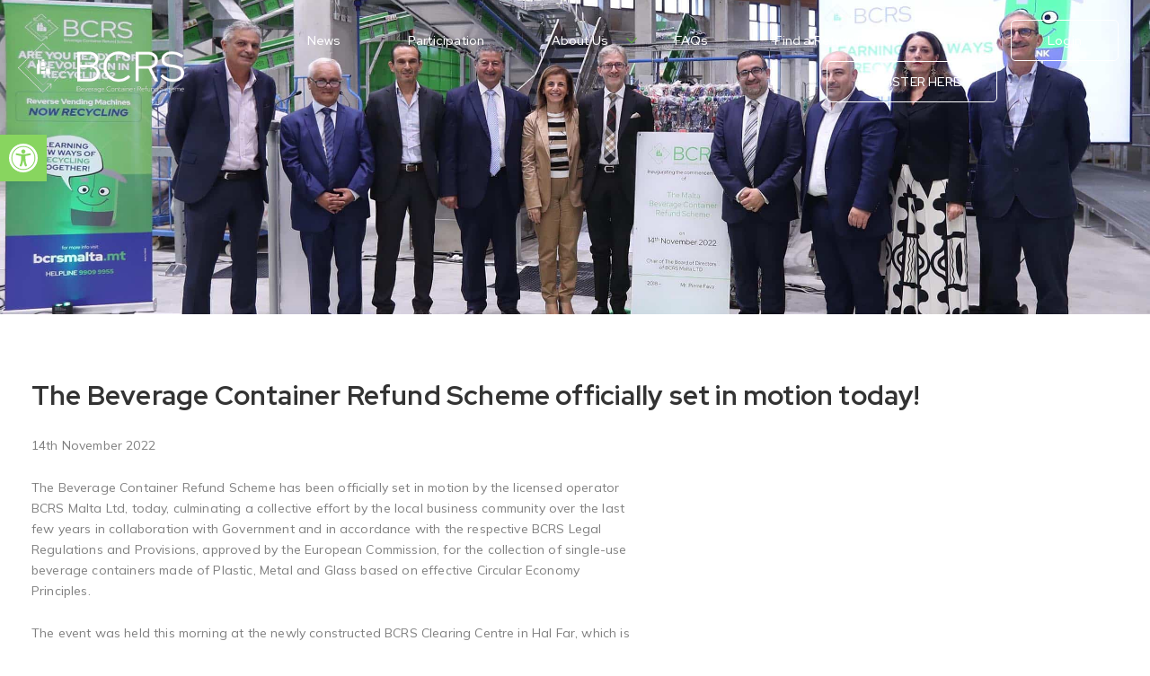

--- FILE ---
content_type: text/html; charset=UTF-8
request_url: https://bcrsmalta.mt/news/bcrsgoeslive/
body_size: 28696
content:
	<!DOCTYPE html>
<html lang="en">
	<head>
				<meta charset="UTF-8">
        <meta name="viewport" content="width=device-width, initial-scale=1.0, maximum-scale=1.0, user-scalable=no">
		<meta name='robots' content='index, follow, max-image-preview:large, max-snippet:-1, max-video-preview:-1' />

	<!-- This site is optimized with the Yoast SEO plugin v26.6 - https://yoast.com/wordpress/plugins/seo/ -->
	<title>The Beverage Container Refund Scheme officially set in motion today! - BCRS Malta Ltd</title>
	<link rel="canonical" href="https://bcrsmalta.mt/news/bcrsgoeslive/" />
	<meta property="og:locale" content="en_US" />
	<meta property="og:type" content="article" />
	<meta property="og:title" content="The Beverage Container Refund Scheme officially set in motion today! - BCRS Malta Ltd" />
	<meta property="og:description" content="14th November 2022The Beverage Container Refund Scheme has been officially set in motion by the licensed operator BCRS Malta Ltd, today, culminating a collective effort by the local business community over the last few years in collaboration with Government and in accordance with the respective BCRS Legal Regulations and Provisions, approved by the European Commission, [&hellip;]" />
	<meta property="og:url" content="https://bcrsmalta.mt/news/bcrsgoeslive/" />
	<meta property="og:site_name" content="BCRS Malta Ltd" />
	<meta property="article:published_time" content="2022-11-16T12:27:19+00:00" />
	<meta property="article:modified_time" content="2022-11-16T17:54:42+00:00" />
	<meta property="og:image" content="https://bcrsmalta.mt/wp-content/uploads/2022/11/Photo-1_edit.jpg" />
	<meta property="og:image:width" content="2455" />
	<meta property="og:image:height" content="1315" />
	<meta property="og:image:type" content="image/jpeg" />
	<meta name="author" content="rachel" />
	<meta name="twitter:card" content="summary_large_image" />
	<meta name="twitter:label1" content="Written by" />
	<meta name="twitter:data1" content="rachel" />
	<meta name="twitter:label2" content="Est. reading time" />
	<meta name="twitter:data2" content="4 minutes" />
	<script type="application/ld+json" class="yoast-schema-graph">{"@context":"https://schema.org","@graph":[{"@type":"Article","@id":"https://bcrsmalta.mt/news/bcrsgoeslive/#article","isPartOf":{"@id":"https://bcrsmalta.mt/news/bcrsgoeslive/"},"author":{"name":"rachel","@id":"https://bcrsmalta.mt/#/schema/person/092c02632e9e4f93b732fa80f6038098"},"headline":"The Beverage Container Refund Scheme officially set in motion today!","datePublished":"2022-11-16T12:27:19+00:00","dateModified":"2022-11-16T17:54:42+00:00","mainEntityOfPage":{"@id":"https://bcrsmalta.mt/news/bcrsgoeslive/"},"wordCount":891,"publisher":{"@id":"https://bcrsmalta.mt/#organization"},"image":{"@id":"https://bcrsmalta.mt/news/bcrsgoeslive/#primaryimage"},"thumbnailUrl":"https://bcrsmalta.mt/wp-content/uploads/2022/11/Photo-1_edit.jpg","articleSection":["News"],"inLanguage":"en"},{"@type":"WebPage","@id":"https://bcrsmalta.mt/news/bcrsgoeslive/","url":"https://bcrsmalta.mt/news/bcrsgoeslive/","name":"The Beverage Container Refund Scheme officially set in motion today! - BCRS Malta Ltd","isPartOf":{"@id":"https://bcrsmalta.mt/#website"},"primaryImageOfPage":{"@id":"https://bcrsmalta.mt/news/bcrsgoeslive/#primaryimage"},"image":{"@id":"https://bcrsmalta.mt/news/bcrsgoeslive/#primaryimage"},"thumbnailUrl":"https://bcrsmalta.mt/wp-content/uploads/2022/11/Photo-1_edit.jpg","datePublished":"2022-11-16T12:27:19+00:00","dateModified":"2022-11-16T17:54:42+00:00","breadcrumb":{"@id":"https://bcrsmalta.mt/news/bcrsgoeslive/#breadcrumb"},"inLanguage":"en","potentialAction":[{"@type":"ReadAction","target":["https://bcrsmalta.mt/news/bcrsgoeslive/"]}]},{"@type":"ImageObject","inLanguage":"en","@id":"https://bcrsmalta.mt/news/bcrsgoeslive/#primaryimage","url":"https://bcrsmalta.mt/wp-content/uploads/2022/11/Photo-1_edit.jpg","contentUrl":"https://bcrsmalta.mt/wp-content/uploads/2022/11/Photo-1_edit.jpg","width":2455,"height":1315},{"@type":"BreadcrumbList","@id":"https://bcrsmalta.mt/news/bcrsgoeslive/#breadcrumb","itemListElement":[{"@type":"ListItem","position":1,"name":"Home","item":"https://bcrsmalta.mt/"},{"@type":"ListItem","position":2,"name":"The Beverage Container Refund Scheme officially set in motion today!"}]},{"@type":"WebSite","@id":"https://bcrsmalta.mt/#website","url":"https://bcrsmalta.mt/","name":"BCRS Malta Ltd","description":"","publisher":{"@id":"https://bcrsmalta.mt/#organization"},"potentialAction":[{"@type":"SearchAction","target":{"@type":"EntryPoint","urlTemplate":"https://bcrsmalta.mt/?s={search_term_string}"},"query-input":{"@type":"PropertyValueSpecification","valueRequired":true,"valueName":"search_term_string"}}],"inLanguage":"en"},{"@type":"Organization","@id":"https://bcrsmalta.mt/#organization","name":"BCRS Malta Ltd","url":"https://bcrsmalta.mt/","logo":{"@type":"ImageObject","inLanguage":"en","@id":"https://bcrsmalta.mt/#/schema/logo/image/","url":"https://bcrsmalta.mt/wp-content/uploads/2021/05/logo.png","contentUrl":"https://bcrsmalta.mt/wp-content/uploads/2021/05/logo.png","width":500,"height":150,"caption":"BCRS Malta Ltd"},"image":{"@id":"https://bcrsmalta.mt/#/schema/logo/image/"}},{"@type":"Person","@id":"https://bcrsmalta.mt/#/schema/person/092c02632e9e4f93b732fa80f6038098","name":"rachel","image":{"@type":"ImageObject","inLanguage":"en","@id":"https://bcrsmalta.mt/#/schema/person/image/","url":"https://secure.gravatar.com/avatar/695c14dc4c2ee146f806de4a3b27f475db07d9dea65fc59692c42ed481c45723?s=96&d=mm&r=g","contentUrl":"https://secure.gravatar.com/avatar/695c14dc4c2ee146f806de4a3b27f475db07d9dea65fc59692c42ed481c45723?s=96&d=mm&r=g","caption":"rachel"}}]}</script>
	<!-- / Yoast SEO plugin. -->


<link rel='dns-prefetch' href='//use.fontawesome.com' />
<link rel='dns-prefetch' href='//fonts.googleapis.com' />
<link rel="alternate" type="application/rss+xml" title="BCRS Malta Ltd &raquo; Feed" href="https://bcrsmalta.mt/feed/" />
<link rel="alternate" type="application/rss+xml" title="BCRS Malta Ltd &raquo; Comments Feed" href="https://bcrsmalta.mt/comments/feed/" />
<link rel="alternate" title="oEmbed (JSON)" type="application/json+oembed" href="https://bcrsmalta.mt/wp-json/oembed/1.0/embed?url=https%3A%2F%2Fbcrsmalta.mt%2Fnews%2Fbcrsgoeslive%2F" />
<link rel="alternate" title="oEmbed (XML)" type="text/xml+oembed" href="https://bcrsmalta.mt/wp-json/oembed/1.0/embed?url=https%3A%2F%2Fbcrsmalta.mt%2Fnews%2Fbcrsgoeslive%2F&#038;format=xml" />
<style id='wp-img-auto-sizes-contain-inline-css' type='text/css'>
img:is([sizes=auto i],[sizes^="auto," i]){contain-intrinsic-size:3000px 1500px}
/*# sourceURL=wp-img-auto-sizes-contain-inline-css */
</style>
<style id='wp-emoji-styles-inline-css' type='text/css'>

	img.wp-smiley, img.emoji {
		display: inline !important;
		border: none !important;
		box-shadow: none !important;
		height: 1em !important;
		width: 1em !important;
		margin: 0 0.07em !important;
		vertical-align: -0.1em !important;
		background: none !important;
		padding: 0 !important;
	}
/*# sourceURL=wp-emoji-styles-inline-css */
</style>
<link rel='stylesheet' id='wp-block-library-css' href='https://bcrsmalta.mt/wp-includes/css/dist/block-library/style.min.css?ver=6.9' type='text/css' media='all' />
<link rel='stylesheet' id='wc-blocks-style-css' href='https://bcrsmalta.mt/wp-content/plugins/woocommerce/assets/client/blocks/wc-blocks.css?ver=wc-10.4.3' type='text/css' media='all' />
<style id='global-styles-inline-css' type='text/css'>
:root{--wp--preset--aspect-ratio--square: 1;--wp--preset--aspect-ratio--4-3: 4/3;--wp--preset--aspect-ratio--3-4: 3/4;--wp--preset--aspect-ratio--3-2: 3/2;--wp--preset--aspect-ratio--2-3: 2/3;--wp--preset--aspect-ratio--16-9: 16/9;--wp--preset--aspect-ratio--9-16: 9/16;--wp--preset--color--black: #000000;--wp--preset--color--cyan-bluish-gray: #abb8c3;--wp--preset--color--white: #ffffff;--wp--preset--color--pale-pink: #f78da7;--wp--preset--color--vivid-red: #cf2e2e;--wp--preset--color--luminous-vivid-orange: #ff6900;--wp--preset--color--luminous-vivid-amber: #fcb900;--wp--preset--color--light-green-cyan: #7bdcb5;--wp--preset--color--vivid-green-cyan: #00d084;--wp--preset--color--pale-cyan-blue: #8ed1fc;--wp--preset--color--vivid-cyan-blue: #0693e3;--wp--preset--color--vivid-purple: #9b51e0;--wp--preset--gradient--vivid-cyan-blue-to-vivid-purple: linear-gradient(135deg,rgb(6,147,227) 0%,rgb(155,81,224) 100%);--wp--preset--gradient--light-green-cyan-to-vivid-green-cyan: linear-gradient(135deg,rgb(122,220,180) 0%,rgb(0,208,130) 100%);--wp--preset--gradient--luminous-vivid-amber-to-luminous-vivid-orange: linear-gradient(135deg,rgb(252,185,0) 0%,rgb(255,105,0) 100%);--wp--preset--gradient--luminous-vivid-orange-to-vivid-red: linear-gradient(135deg,rgb(255,105,0) 0%,rgb(207,46,46) 100%);--wp--preset--gradient--very-light-gray-to-cyan-bluish-gray: linear-gradient(135deg,rgb(238,238,238) 0%,rgb(169,184,195) 100%);--wp--preset--gradient--cool-to-warm-spectrum: linear-gradient(135deg,rgb(74,234,220) 0%,rgb(151,120,209) 20%,rgb(207,42,186) 40%,rgb(238,44,130) 60%,rgb(251,105,98) 80%,rgb(254,248,76) 100%);--wp--preset--gradient--blush-light-purple: linear-gradient(135deg,rgb(255,206,236) 0%,rgb(152,150,240) 100%);--wp--preset--gradient--blush-bordeaux: linear-gradient(135deg,rgb(254,205,165) 0%,rgb(254,45,45) 50%,rgb(107,0,62) 100%);--wp--preset--gradient--luminous-dusk: linear-gradient(135deg,rgb(255,203,112) 0%,rgb(199,81,192) 50%,rgb(65,88,208) 100%);--wp--preset--gradient--pale-ocean: linear-gradient(135deg,rgb(255,245,203) 0%,rgb(182,227,212) 50%,rgb(51,167,181) 100%);--wp--preset--gradient--electric-grass: linear-gradient(135deg,rgb(202,248,128) 0%,rgb(113,206,126) 100%);--wp--preset--gradient--midnight: linear-gradient(135deg,rgb(2,3,129) 0%,rgb(40,116,252) 100%);--wp--preset--font-size--small: 13px;--wp--preset--font-size--medium: 20px;--wp--preset--font-size--large: 36px;--wp--preset--font-size--x-large: 42px;--wp--preset--spacing--20: 0.44rem;--wp--preset--spacing--30: 0.67rem;--wp--preset--spacing--40: 1rem;--wp--preset--spacing--50: 1.5rem;--wp--preset--spacing--60: 2.25rem;--wp--preset--spacing--70: 3.38rem;--wp--preset--spacing--80: 5.06rem;--wp--preset--shadow--natural: 6px 6px 9px rgba(0, 0, 0, 0.2);--wp--preset--shadow--deep: 12px 12px 50px rgba(0, 0, 0, 0.4);--wp--preset--shadow--sharp: 6px 6px 0px rgba(0, 0, 0, 0.2);--wp--preset--shadow--outlined: 6px 6px 0px -3px rgb(255, 255, 255), 6px 6px rgb(0, 0, 0);--wp--preset--shadow--crisp: 6px 6px 0px rgb(0, 0, 0);}:where(.is-layout-flex){gap: 0.5em;}:where(.is-layout-grid){gap: 0.5em;}body .is-layout-flex{display: flex;}.is-layout-flex{flex-wrap: wrap;align-items: center;}.is-layout-flex > :is(*, div){margin: 0;}body .is-layout-grid{display: grid;}.is-layout-grid > :is(*, div){margin: 0;}:where(.wp-block-columns.is-layout-flex){gap: 2em;}:where(.wp-block-columns.is-layout-grid){gap: 2em;}:where(.wp-block-post-template.is-layout-flex){gap: 1.25em;}:where(.wp-block-post-template.is-layout-grid){gap: 1.25em;}.has-black-color{color: var(--wp--preset--color--black) !important;}.has-cyan-bluish-gray-color{color: var(--wp--preset--color--cyan-bluish-gray) !important;}.has-white-color{color: var(--wp--preset--color--white) !important;}.has-pale-pink-color{color: var(--wp--preset--color--pale-pink) !important;}.has-vivid-red-color{color: var(--wp--preset--color--vivid-red) !important;}.has-luminous-vivid-orange-color{color: var(--wp--preset--color--luminous-vivid-orange) !important;}.has-luminous-vivid-amber-color{color: var(--wp--preset--color--luminous-vivid-amber) !important;}.has-light-green-cyan-color{color: var(--wp--preset--color--light-green-cyan) !important;}.has-vivid-green-cyan-color{color: var(--wp--preset--color--vivid-green-cyan) !important;}.has-pale-cyan-blue-color{color: var(--wp--preset--color--pale-cyan-blue) !important;}.has-vivid-cyan-blue-color{color: var(--wp--preset--color--vivid-cyan-blue) !important;}.has-vivid-purple-color{color: var(--wp--preset--color--vivid-purple) !important;}.has-black-background-color{background-color: var(--wp--preset--color--black) !important;}.has-cyan-bluish-gray-background-color{background-color: var(--wp--preset--color--cyan-bluish-gray) !important;}.has-white-background-color{background-color: var(--wp--preset--color--white) !important;}.has-pale-pink-background-color{background-color: var(--wp--preset--color--pale-pink) !important;}.has-vivid-red-background-color{background-color: var(--wp--preset--color--vivid-red) !important;}.has-luminous-vivid-orange-background-color{background-color: var(--wp--preset--color--luminous-vivid-orange) !important;}.has-luminous-vivid-amber-background-color{background-color: var(--wp--preset--color--luminous-vivid-amber) !important;}.has-light-green-cyan-background-color{background-color: var(--wp--preset--color--light-green-cyan) !important;}.has-vivid-green-cyan-background-color{background-color: var(--wp--preset--color--vivid-green-cyan) !important;}.has-pale-cyan-blue-background-color{background-color: var(--wp--preset--color--pale-cyan-blue) !important;}.has-vivid-cyan-blue-background-color{background-color: var(--wp--preset--color--vivid-cyan-blue) !important;}.has-vivid-purple-background-color{background-color: var(--wp--preset--color--vivid-purple) !important;}.has-black-border-color{border-color: var(--wp--preset--color--black) !important;}.has-cyan-bluish-gray-border-color{border-color: var(--wp--preset--color--cyan-bluish-gray) !important;}.has-white-border-color{border-color: var(--wp--preset--color--white) !important;}.has-pale-pink-border-color{border-color: var(--wp--preset--color--pale-pink) !important;}.has-vivid-red-border-color{border-color: var(--wp--preset--color--vivid-red) !important;}.has-luminous-vivid-orange-border-color{border-color: var(--wp--preset--color--luminous-vivid-orange) !important;}.has-luminous-vivid-amber-border-color{border-color: var(--wp--preset--color--luminous-vivid-amber) !important;}.has-light-green-cyan-border-color{border-color: var(--wp--preset--color--light-green-cyan) !important;}.has-vivid-green-cyan-border-color{border-color: var(--wp--preset--color--vivid-green-cyan) !important;}.has-pale-cyan-blue-border-color{border-color: var(--wp--preset--color--pale-cyan-blue) !important;}.has-vivid-cyan-blue-border-color{border-color: var(--wp--preset--color--vivid-cyan-blue) !important;}.has-vivid-purple-border-color{border-color: var(--wp--preset--color--vivid-purple) !important;}.has-vivid-cyan-blue-to-vivid-purple-gradient-background{background: var(--wp--preset--gradient--vivid-cyan-blue-to-vivid-purple) !important;}.has-light-green-cyan-to-vivid-green-cyan-gradient-background{background: var(--wp--preset--gradient--light-green-cyan-to-vivid-green-cyan) !important;}.has-luminous-vivid-amber-to-luminous-vivid-orange-gradient-background{background: var(--wp--preset--gradient--luminous-vivid-amber-to-luminous-vivid-orange) !important;}.has-luminous-vivid-orange-to-vivid-red-gradient-background{background: var(--wp--preset--gradient--luminous-vivid-orange-to-vivid-red) !important;}.has-very-light-gray-to-cyan-bluish-gray-gradient-background{background: var(--wp--preset--gradient--very-light-gray-to-cyan-bluish-gray) !important;}.has-cool-to-warm-spectrum-gradient-background{background: var(--wp--preset--gradient--cool-to-warm-spectrum) !important;}.has-blush-light-purple-gradient-background{background: var(--wp--preset--gradient--blush-light-purple) !important;}.has-blush-bordeaux-gradient-background{background: var(--wp--preset--gradient--blush-bordeaux) !important;}.has-luminous-dusk-gradient-background{background: var(--wp--preset--gradient--luminous-dusk) !important;}.has-pale-ocean-gradient-background{background: var(--wp--preset--gradient--pale-ocean) !important;}.has-electric-grass-gradient-background{background: var(--wp--preset--gradient--electric-grass) !important;}.has-midnight-gradient-background{background: var(--wp--preset--gradient--midnight) !important;}.has-small-font-size{font-size: var(--wp--preset--font-size--small) !important;}.has-medium-font-size{font-size: var(--wp--preset--font-size--medium) !important;}.has-large-font-size{font-size: var(--wp--preset--font-size--large) !important;}.has-x-large-font-size{font-size: var(--wp--preset--font-size--x-large) !important;}
/*# sourceURL=global-styles-inline-css */
</style>

<style id='classic-theme-styles-inline-css' type='text/css'>
/*! This file is auto-generated */
.wp-block-button__link{color:#fff;background-color:#32373c;border-radius:9999px;box-shadow:none;text-decoration:none;padding:calc(.667em + 2px) calc(1.333em + 2px);font-size:1.125em}.wp-block-file__button{background:#32373c;color:#fff;text-decoration:none}
/*# sourceURL=/wp-includes/css/classic-themes.min.css */
</style>
<link rel='stylesheet' id='powered-by-9h-css' href='https://bcrsmalta.mt/wp-content/plugins/powered-by-9h/public/css/powered-by-9h-public.css?ver=2.1.0' type='text/css' media='all' />
<link rel='stylesheet' id='woocommerce-layout-css' href='https://bcrsmalta.mt/wp-content/plugins/woocommerce/assets/css/woocommerce-layout.css?ver=10.4.3' type='text/css' media='all' />
<link rel='stylesheet' id='woocommerce-smallscreen-css' href='https://bcrsmalta.mt/wp-content/plugins/woocommerce/assets/css/woocommerce-smallscreen.css?ver=10.4.3' type='text/css' media='only screen and (max-width: 768px)' />
<link rel='stylesheet' id='woocommerce-general-css' href='https://bcrsmalta.mt/wp-content/plugins/woocommerce/assets/css/woocommerce.css?ver=10.4.3' type='text/css' media='all' />
<style id='woocommerce-inline-inline-css' type='text/css'>
.woocommerce form .form-row .required { visibility: visible; }
/*# sourceURL=woocommerce-inline-inline-css */
</style>
<link rel='stylesheet' id='wp-job-manager-job-listings-css' href='https://bcrsmalta.mt/wp-content/plugins/wp-job-manager/assets/dist/css/job-listings.css?ver=598383a28ac5f9f156e4' type='text/css' media='all' />
<link rel='stylesheet' id='cmplz-general-css' href='https://bcrsmalta.mt/wp-content/plugins/complianz-gdpr-premium/assets/css/cookieblocker.min.css?ver=1765934757' type='text/css' media='all' />
<link rel='stylesheet' id='pojo-a11y-css' href='https://bcrsmalta.mt/wp-content/plugins/pojo-accessibility/modules/legacy/assets/css/style.min.css?ver=1.0.0' type='text/css' media='all' />
<link rel='stylesheet' id='select2-css' href='https://bcrsmalta.mt/wp-content/plugins/woocommerce/assets/css/select2.css?ver=10.4.3' type='text/css' media='all' />
<link rel='stylesheet' id='wc-memberships-profile-fields-css' href='https://bcrsmalta.mt/wp-content/plugins/woocommerce-memberships/assets/css/frontend/wc-memberships-profile-fields.min.css?ver=1.27.4' type='text/css' media='all' />
<link rel='stylesheet' id='wc-memberships-frontend-css' href='https://bcrsmalta.mt/wp-content/plugins/woocommerce-memberships/assets/css/frontend/wc-memberships-frontend.min.css?ver=1.27.4' type='text/css' media='all' />
<link rel='stylesheet' id='niu-fontawesome-css' href='https://use.fontawesome.com/releases/v5.15.4/css/all.css?ver=0.6' type='text/css' media='all' />
<link rel='stylesheet' id='parent-style-css' href='https://bcrsmalta.mt/wp-content/themes/bcrs/style.css?ver=0.6' type='text/css' media='all' />
<link rel='stylesheet' id='niu-child-style-css' href='https://bcrsmalta.mt/wp-content/themes/bcrs-child/assets/css/child-style.min.css?ver=0.6' type='text/css' media='all' />
<link rel='stylesheet' id='niu-lightbox-style-css' href='https://bcrsmalta.mt/wp-content/themes/bcrs-child/assets/css/simpleLightbox.min.css?ver=0.6' type='text/css' media='all' />
<link rel='stylesheet' id='niu-owl-style-css' href='https://bcrsmalta.mt/wp-content/themes/bcrs-child/assets/css/owl.carousel.min.css?ver=0.6' type='text/css' media='all' />
<link rel='stylesheet' id='bootstrap-css' href='https://bcrsmalta.mt/wp-content/themes/bcrs/css/bootstrap.min.css?ver=3.3.7' type='text/css' media='all' />
<link rel='stylesheet' id='visualcomposerstarter-font-css' href='https://bcrsmalta.mt/wp-content/themes/bcrs/css/visual-composer-starter-font.min.css?ver=3.1.3' type='text/css' media='all' />
<link rel='stylesheet' id='slick-style-css' href='https://bcrsmalta.mt/wp-content/themes/bcrs/css/slick.min.css?ver=1.6.0' type='text/css' media='all' />
<link rel='stylesheet' id='visualcomposerstarter-general-css' href='https://bcrsmalta.mt/wp-content/themes/bcrs/css/style.min.css?ver=3.1.3' type='text/css' media='all' />
<link rel='stylesheet' id='visualcomposerstarter-woocommerce-css' href='https://bcrsmalta.mt/wp-content/themes/bcrs/css/woocommerce.min.css?ver=3.1.3' type='text/css' media='all' />
<link rel='stylesheet' id='visualcomposerstarter-responsive-css' href='https://bcrsmalta.mt/wp-content/themes/bcrs/css/responsive.min.css?ver=3.1.3' type='text/css' media='all' />
<link rel='stylesheet' id='visualcomposerstarter-style-css' href='https://bcrsmalta.mt/wp-content/themes/bcrs-child/style.css?ver=6.9' type='text/css' media='all' />
<link rel='stylesheet' id='visualcomposerstarter-fonts-css' href='//fonts.googleapis.com/css?family=Roboto%3Aregular%2Citalic|Playfair+Display%3Aregular%2Citalic%26subset%3Dcyrillic%2Ccyrillic-ext%2Cdevanagari%2Cgreek%2Cgreek-ext%2Ckhmer%2Clatin%2Clatin-ext%2Cvietnamese' type='text/css' media='screen' />
<link rel='stylesheet' id='visualcomposerstarter-custom-style-css' href='https://bcrsmalta.mt/wp-content/themes/bcrs/css/customizer-custom.css?ver=6.9' type='text/css' media='all' />
<style id='visualcomposerstarter-custom-style-inline-css' type='text/css'>

	/*Body fonts and style*/
	body,
	#main-menu ul li ul li,
	.comment-content cite,
	.entry-content cite,
	#add_payment_method .cart-collaterals .cart_totals table small,
	.woocommerce-cart .cart-collaterals .cart_totals table small,
	.woocommerce-checkout .cart-collaterals .cart_totals table small,
	.visualcomposerstarter.woocommerce-cart .woocommerce .cart-collaterals .cart_totals .cart-subtotal td,
	.visualcomposerstarter.woocommerce-cart .woocommerce .cart-collaterals .cart_totals .cart-subtotal th,
	.visualcomposerstarter.woocommerce-cart .woocommerce table.cart,
	.visualcomposerstarter.woocommerce .woocommerce-ordering,
	.visualcomposerstarter.woocommerce .woocommerce-result-count,
	.visualcomposerstarter legend,
	.visualcomposerstarter.woocommerce-account .woocommerce-MyAccount-content a.button
	 { font-family: Roboto; }
	 body,
	 .sidebar-widget-area a:hover, .sidebar-widget-area a:focus,
	 .sidebar-widget-area .widget_recent_entries ul li:hover, .sidebar-widget-area .widget_archive ul li:hover, .sidebar-widget-area .widget_categories ul li:hover, .sidebar-widget-area .widget_meta ul li:hover, .sidebar-widget-area .widget_recent_entries ul li:focus, .sidebar-widget-area .widget_archive ul li:focus, .sidebar-widget-area .widget_categories ul li:focus, .sidebar-widget-area .widget_meta ul li:focus, .visualcomposerstarter.woocommerce-cart .woocommerce table.cart .product-name a { color: #555555; }
	  .comment-content table,
	  .entry-content table { border-color: #555555; }
	  .entry-full-content .entry-author-data .author-biography,
	  .entry-full-content .entry-meta,
	  .nav-links.post-navigation a .meta-nav,
	  .search-results-header h4,
	  .entry-preview .entry-meta li,
	  .entry-preview .entry-meta li a,
	  .entry-content .gallery-caption,
	  .comment-content blockquote,
	  .entry-content blockquote,
	  .wp-caption .wp-caption-text,
	  .comments-area .comment-list .comment-metadata a { color: #777777; }
	  .comments-area .comment-list .comment-metadata a:hover,
	  .comments-area .comment-list .comment-metadata a:focus { border-bottom-color: #777777; }
	  a,
	  .comments-area .comment-list .reply a,
	  .comments-area span.required,
	  .comments-area .comment-subscription-form label:before,
	  .entry-preview .entry-meta li a:hover:before,
	  .entry-preview .entry-meta li a:focus:before,
	  .entry-preview .entry-meta li.entry-meta-category:hover:before,
	  .entry-content p a:hover,
	  .entry-content ol a:hover,
	  .entry-content ul a:hover,
	  .entry-content table a:hover,
	  .entry-content datalist a:hover,
	  .entry-content blockquote a:hover,
	  .entry-content dl a:hover,
	  .entry-content address a:hover,
	  .entry-content p a:focus,
	  .entry-content ol a:focus,
	  .entry-content ul a:focus,
	  .entry-content table a:focus,
	  .entry-content datalist a:focus,
	  .entry-content blockquote a:focus,
	  .entry-content dl a:focus,
	  .entry-content address a:focus,
	  .entry-content ul > li:before,
	  .comment-content p a:hover,
	  .comment-content ol a:hover,
	  .comment-content ul a:hover,
	  .comment-content table a:hover,
	  .comment-content datalist a:hover,
	  .comment-content blockquote a:hover,
	  .comment-content dl a:hover,
	  .comment-content address a:hover,
	  .comment-content p a:focus,
	  .comment-content ol a:focus,
	  .comment-content ul a:focus,
	  .comment-content table a:focus,
	  .comment-content datalist a:focus,
	  .comment-content blockquote a:focus,
	  .comment-content dl a:focus,
	  .comment-content address a:focus,
	  .comment-content ul > li:before,
	  .sidebar-widget-area .widget_recent_entries ul li,
	  .sidebar-widget-area .widget_archive ul li,
	  .sidebar-widget-area .widget_categories ul li,
	  .sidebar-widget-area .widget_meta ul li { color: #557cbf; }     
	  .comments-area .comment-list .reply a:hover,
	  .comments-area .comment-list .reply a:focus,
	  .comment-content p a,
	  .comment-content ol a,
	  .comment-content ul a,
	  .comment-content table a,
	  .comment-content datalist a,
	  .comment-content blockquote a,
	  .comment-content dl a,
	  .comment-content address a,
	  .entry-content p a,
	  .entry-content ol a,
	  .entry-content ul a,
	  .entry-content table a,
	  .entry-content datalist a,
	  .entry-content blockquote a,
	  .entry-content dl a,
	  .entry-content address a { border-bottom-color: #557cbf; }    
	  .entry-content blockquote, .comment-content { border-left-color: #557cbf; }
	  
	  html, #main-menu ul li ul li { font-size: 16px }
	  body, #footer, .footer-widget-area .widget-title { line-height: 1.7; }
	  body {
		letter-spacing: 0.01rem;
		font-weight: 400;
		font-style: normal;
		text-transform: none;
	  }
	  
	  .comment-content address,
	  .comment-content blockquote,
	  .comment-content datalist,
	  .comment-content dl,
	  .comment-content ol,
	  .comment-content p,
	  .comment-content table,
	  .comment-content ul,
	  .entry-content address,
	  .entry-content blockquote,
	  .entry-content datalist,
	  .entry-content dl,
	  .entry-content ol,
	  .entry-content p,
	  .entry-content table,
	  .entry-content ul {
		margin-top: 0;
		margin-bottom: 1.5rem;
	  }
	  
	  /*Buttons font and style*/
	  .comments-area .form-submit input[type=submit],
	  .blue-button { 
			background-color: #557cbf; 
			color: #f4f4f4;
			font-family: Playfair Display;
			font-size: 16px;
			font-weight: 400;
			font-style: normal;
			letter-spacing: 0.01rem;
			line-height: 1;
			text-transform: none;
			margin-top: 0;
			margin-bottom: 0;
	  }
	  .visualcomposerstarter .products .added_to_cart {
			font-family: Playfair Display;
	  }
	  .comments-area .form-submit input[type=submit]:hover, .comments-area .form-submit input[type=submit]:focus,
	  .blue-button:hover, .blue-button:focus, 
	  .entry-content p a.blue-button:hover { 
			background-color: #3c63a6; 
			color: #f4f4f4; 
	  }
	  
	  .nav-links.archive-navigation .page-numbers,
	  .visualcomposerstarter.woocommerce nav.woocommerce-pagination ul li .page-numbers {
	        background-color: #557cbf; 
			color: #f4f4f4;
	  }
	  
	  .nav-links.archive-navigation a.page-numbers:hover, 
	  .nav-links.archive-navigation a.page-numbers:focus, 
	  .nav-links.archive-navigation .page-numbers.current,
	  .visualcomposerstarter.woocommerce nav.woocommerce-pagination ul li .page-numbers:hover, 
	  .visualcomposerstarter.woocommerce nav.woocommerce-pagination ul li .page-numbers:focus, 
	  .visualcomposerstarter.woocommerce nav.woocommerce-pagination ul li .page-numbers.current {
	        background-color: #3c63a6; 
			color: #f4f4f4; 
	  }
	  .visualcomposerstarter.woocommerce button.button,
	  .visualcomposerstarter.woocommerce a.button.product_type_simple,
	  .visualcomposerstarter.woocommerce a.button.product_type_grouped,
	  .visualcomposerstarter.woocommerce a.button.product_type_variable,
	  .visualcomposerstarter.woocommerce a.button.product_type_external,
	  .visualcomposerstarter .woocommerce .buttons a.button.wc-forward,
	  .visualcomposerstarter .woocommerce #place_order,
	  .visualcomposerstarter .woocommerce .button.checkout-button,
	  .visualcomposerstarter .woocommerce .button.wc-backward,
	  .visualcomposerstarter .woocommerce .track_order .button,
	  .visualcomposerstarter .woocommerce .vct-thank-you-footer a,
	  .visualcomposerstarter .woocommerce .woocommerce-EditAccountForm .button,
	  .visualcomposerstarter .woocommerce .woocommerce-MyAccount-content a.edit,
	  .visualcomposerstarter .woocommerce .woocommerce-mini-cart__buttons.buttons a,
	  .visualcomposerstarter .woocommerce .woocommerce-orders-table__cell .button,
	  .visualcomposerstarter .woocommerce a.button,
	  .visualcomposerstarter .woocommerce button.button,
	  .visualcomposerstarter #review_form #respond .form-submit .submit
	   {
	  		background-color: #557cbf; 
			color: #f4f4f4;
			font-family: Playfair Display;
			font-size: 16px;
			font-weight: 400;
			font-style: normal;
			letter-spacing: 0.01rem;
			line-height: 1;
			text-transform: none;
			margin-top: 0;
			margin-bottom: 0;
	  }
	  .visualcomposerstarter.woocommerce button.button.alt.disabled {
            background-color: #557cbf; 
			color: #f4f4f4;
	  }
	  .visualcomposerstarter.woocommerce a.button:hover,
	  .visualcomposerstarter.woocommerce a.button:focus,
	  .visualcomposerstarter.woocommerce button.button:hover,
	  .visualcomposerstarter.woocommerce button.button:focus,
	  .visualcomposerstarter .woocommerce #place_order:hover,
	  .visualcomposerstarter .woocommerce .button.checkout-button:hover,
	  .visualcomposerstarter .woocommerce .button.wc-backward:hover,
	  .visualcomposerstarter .woocommerce .track_order .button:hover,
	  .visualcomposerstarter .woocommerce .vct-thank-you-footer a:hover,
	  .visualcomposerstarter .woocommerce .woocommerce-EditAccountForm .button:hover,
	  .visualcomposerstarter .woocommerce .woocommerce-MyAccount-content a.edit:hover,
	  .visualcomposerstarter .woocommerce .woocommerce-mini-cart__buttons.buttons a:hover,
	  .visualcomposerstarter .woocommerce .woocommerce-orders-table__cell .button:hover,
	  .visualcomposerstarter .woocommerce a.button:hover,
	  .visualcomposerstarter #review_form #respond .form-submit .submit:hover
	  .visualcomposerstarter .woocommerce #place_order:focus,
	  .visualcomposerstarter .woocommerce .button.checkout-button:focus,
	  .visualcomposerstarter .woocommerce .button.wc-backward:focus,
	  .visualcomposerstarter .woocommerce .track_order .button:focus,
	  .visualcomposerstarter .woocommerce .vct-thank-you-footer a:focus,
	  .visualcomposerstarter .woocommerce .woocommerce-EditAccountForm .button:focus,
	  .visualcomposerstarter .woocommerce .woocommerce-MyAccount-content a.edit:focus,
	  .visualcomposerstarter .woocommerce .woocommerce-mini-cart__buttons.buttons a:focus,
	  .visualcomposerstarter .woocommerce .woocommerce-orders-table__cell .button:focus,
	  .visualcomposerstarter .woocommerce a.button:focus,
	  .visualcomposerstarter #review_form #respond .form-submit .submit:focus { 
			background-color: #3c63a6; 
			color: #f4f4f4; 
	  }
	
	/*Headers fonts and style*/
	.header-widgetised-area .widget_text,
	 #main-menu > ul > li > a, 
	 .entry-full-content .entry-author-data .author-name, 
	 .nav-links.post-navigation a .post-title, 
	 .comments-area .comment-list .comment-author,
	 .comments-area .comment-list .reply a,
	 .comments-area .comment-form-comment label,
	 .comments-area .comment-form-author label,
	 .comments-area .comment-form-email label,
	 .comments-area .comment-form-url label,
	 .comment-content blockquote,
	 .entry-content blockquote { font-family: Playfair Display; }
	.entry-full-content .entry-author-data .author-name,
	.entry-full-content .entry-meta a,
	.nav-links.post-navigation a .post-title,
	.comments-area .comment-list .comment-author,
	.comments-area .comment-list .comment-author a,
	.search-results-header h4 strong,
	.entry-preview .entry-meta li a:hover,
	.entry-preview .entry-meta li a:focus { color: #333333; }
	
	.entry-full-content .entry-meta a,
	.comments-area .comment-list .comment-author a:hover,
	.comments-area .comment-list .comment-author a:focus,
	.nav-links.post-navigation a .post-title { border-bottom-color: #333333; }

	 
	 h1 {
		color: #333333;
		font-family: Playfair Display;
		font-size: 64px;
		font-weight: 400;
		font-style: normal;
		letter-spacing: .2px;
		line-height: 85px;
		margin-top: 0;
		margin-bottom: 2.125rem;
		text-transform: none;  
	 }
	 h1 a {color: #557cbf;}
	 h1 a:hover, h1 a:focus {color: #557cbf;}
	 h2 {
		color: #333333;
		font-family: Playfair Display;
		font-size: 48px;
		font-weight: 400;
		font-style: normal;
		letter-spacing: .2px;
		line-height: 63px;
		margin-top: 0;
		margin-bottom: 0.625rem;
		text-transform: none;  
	 }
	 h2 a {color: #557cbf;}
	 h2 a:hover, h2 a:focus {color: #557cbf;}
	 h3 {
		color: #333333;
		font-family: Playfair Display;
		font-size: 36px;
		font-weight: 400;
		font-style: normal;
		letter-spacing: .2px;
		line-height: 55px;
		margin-top: 0;
		margin-bottom: 0.625rem;
		text-transform: none;  
	 }
	 h3 a {color: #557cbf;}
	 h3 a:hover, h3 a:focus {color: #557cbf;}
	 h4 {
		color: #333333;
		font-family: Playfair Display;
		font-size: 24px;
		font-weight: 400;
		font-style: normal;
		letter-spacing: .2px;
		line-height: 36px;
		margin-top: 0;
		margin-bottom: 0.625rem;
		text-transform: none;  
	 }
	 h4 a {color: #557cbf;}
	 h4 a:hover, h4 a:focus {color: #557cbf;}
	 h5 {
		color: #333333;
		font-family: Playfair Display;
		font-size: 21px;
		font-weight: 400;
		font-style: normal;
		letter-spacing: .2px;
		line-height: 28px;
		margin-top: 0;
		margin-bottom: 0.625rem;
		text-transform: none;  
	 }
	 h5 a {color: #557cbf;}
	 h5 a:hover, h5 a:focus {color: #557cbf;}
	 h6 {
		color: #333333;
		font-family: Playfair Display;
		font-size: 12px;
		font-weight: 400;
		font-style: normal;
		letter-spacing: .2px;
		line-height: 19px;
		margin-top: 0;
		margin-bottom: 0.625rem;
		text-transform: none;  
	 }
	 h6 a {color: #557cbf;}
	 h6 a:hover, h6 a:focus {color: #557cbf;}
	
		/*Header and menu area background color*/
		#header .navbar .navbar-wrapper,
		body.navbar-no-background #header .navbar.fixed.scroll,
		body.header-full-width-boxed #header .navbar,
		body.header-full-width #header .navbar {
			background-color: #ffffff;
		}
		
		@media only screen and (min-width: 768px) {
			body:not(.menu-sandwich) #main-menu ul li ul { background-color: #ffffff; }
		}
		body.navbar-no-background #header .navbar {background-color: transparent;}
		
	.visualcomposerstarter.woocommerce ul.products li.product .price,
	.visualcomposerstarter.woocommerce div.product p.price,
	.visualcomposerstarter.woocommerce div.product p.price ins,
	.visualcomposerstarter.woocommerce div.product span.price,
	.visualcomposerstarter.woocommerce div.product span.price ins,
	.visualcomposerstarter.woocommerce.widget .quantity,
	.visualcomposerstarter.woocommerce.widget del,
	.visualcomposerstarter.woocommerce.widget ins,
	.visualcomposerstarter.woocommerce.widget span.woocommerce-Price-amount.amount,
	.visualcomposerstarter.woocommerce p.price ins,
	.visualcomposerstarter.woocommerce p.price,
	.visualcomposerstarter.woocommerce span.price,
	.visualcomposerstarter.woocommerce span.price ins,
	.visualcomposerstarter .woocommerce.widget span.amount,
	.visualcomposerstarter .woocommerce.widget ins {
		color: #2b4b80
	}
	
	.visualcomposerstarter.woocommerce span.price del,
	.visualcomposerstarter.woocommerce p.price del,
	.visualcomposerstarter.woocommerce p.price del span,
	.visualcomposerstarter.woocommerce span.price del span,
	.visualcomposerstarter .woocommerce.widget del,
	.visualcomposerstarter .woocommerce.widget del span.amount,
	.visualcomposerstarter.woocommerce ul.products li.product .price del {
		color: #d5d5d5
	}
	
	.visualcomposerstarter .vct-cart-items-count {
	    background: #2b4b80;
	    color: #fff;
	}
	.visualcomposerstarter .vct-cart-wrapper svg g>g {
	    fill: #2b4b80;
	}
	
	.visualcomposerstarter.woocommerce div.product .entry-categories a,
	.visualcomposerstarter.woocommerce div.product .woocommerce-tabs ul.tabs li a
	{
		color: #d5d5d5;
	}
	
	.visualcomposerstarter.woocommerce div.product .entry-categories a:hover,
	.visualcomposerstarter.woocommerce-cart .woocommerce table.cart .product-name a:hover,
	.visualcomposerstarter.woocommerce div.product .woocommerce-tabs ul.tabs li a:hover,
	.visualcomposerstarter.woocommerce div.product .entry-categories a:focus,
	.visualcomposerstarter.woocommerce-cart .woocommerce table.cart .product-name a:focus,
	.visualcomposerstarter.woocommerce div.product .woocommerce-tabs ul.tabs li a:focus,
	{
		color: #2b4b80;
	}
	
	.visualcomposerstarter.woocommerce div.product .woocommerce-tabs ul.tabs li.active a
	{
		color: #2b4b80;
	}
	.visualcomposerstarter.woocommerce div.product .woocommerce-tabs ul.tabs li.active a:before
	{
		background: #2b4b80;
	}
	
	.woocommerce button.button[name="update_cart"],
    .button[name="apply_coupon"],
    .vct-checkout-button,
    .woocommerce button.button:disabled, 
    .woocommerce button.button:disabled[disabled]
	{
		color: #4e4e4e;
	}
	.visualcomposerstarter .woocommerce.widget.widget_price_filter .ui-slider .ui-slider-handle,
	.visualcomposerstarter .woocommerce.widget.widget_price_filter .ui-slider .ui-slider-range
	{
		background-color: #2b4b80;
	}
	.visualcomposerstarter .woocommerce.widget li a
	{
		color: #000;
	}
	.visualcomposerstarter .woocommerce.widget li a:hover,
	.visualcomposerstarter .woocommerce.widget li a:focus
	{
		color: #2b4b80;
	}
	.visualcomposerstarter.woocommerce-cart .woocommerce table.cart a.remove:before,
	.visualcomposerstarter .woocommerce.widget .cart_list li a.remove:before,
	.visualcomposerstarter.woocommerce-cart .woocommerce table.cart a.remove:after,
	.visualcomposerstarter .woocommerce.widget .cart_list li a.remove:after
	{
		background-color: #d5d5d5;
	}
/*# sourceURL=visualcomposerstarter-custom-style-inline-css */
</style>
<link rel='stylesheet' id='newsletter-css' href='https://bcrsmalta.mt/wp-content/plugins/newsletter/style.css?ver=9.1.0' type='text/css' media='all' />
<link rel='stylesheet' id='photoswipe-css' href='https://bcrsmalta.mt/wp-content/plugins/woocommerce/assets/css/photoswipe/photoswipe.min.css?ver=10.4.3' type='text/css' media='all' />
<link rel='stylesheet' id='photoswipe-default-skin-css' href='https://bcrsmalta.mt/wp-content/plugins/woocommerce/assets/css/photoswipe/default-skin/default-skin.min.css?ver=10.4.3' type='text/css' media='all' />
<link rel='stylesheet' id='yith_wapo_front-css' href='https://bcrsmalta.mt/wp-content/plugins/yith-woocommerce-advanced-product-options-premium/assets/css/front.css?ver=4.29.0' type='text/css' media='all' />
<style id='yith_wapo_front-inline-css' type='text/css'>
:root{--yith-wapo-required-option-color:#AF2323;--yith-wapo-checkbox-style:5px;--yith-wapo-color-swatch-style:2px;--yith-wapo-label-font-size:16px;--yith-wapo-description-font-size:12px;--yith-wapo-color-swatch-size:40px;--yith-wapo-block-padding:px px px px ;--yith-wapo-block-background-color:#ffffff;--yith-wapo-accent-color-color:#03bfac;--yith-wapo-form-border-color-color:#7a7a7a;--yith-wapo-price-box-colors-text:#474747;--yith-wapo-price-box-colors-background:#ffffff;--yith-wapo-uploads-file-colors-background:#f3f3f3;--yith-wapo-uploads-file-colors-border:#c4c4c4;--yith-wapo-tooltip-colors-text:#ffffff;--yith-wapo-tooltip-colors-background:#03bfac;}
/*# sourceURL=yith_wapo_front-inline-css */
</style>
<link rel='stylesheet' id='yith_wapo_jquery-ui-css' href='https://bcrsmalta.mt/wp-content/plugins/yith-woocommerce-advanced-product-options-premium/assets/css/jquery/jquery-ui-1.13.2.css?ver=4.29.0' type='text/css' media='all' />
<link rel='stylesheet' id='dashicons-css' href='https://bcrsmalta.mt/wp-includes/css/dashicons.min.css?ver=6.9' type='text/css' media='all' />
<style id='dashicons-inline-css' type='text/css'>
[data-font="Dashicons"]:before {font-family: 'Dashicons' !important;content: attr(data-icon) !important;speak: none !important;font-weight: normal !important;font-variant: normal !important;text-transform: none !important;line-height: 1 !important;font-style: normal !important;-webkit-font-smoothing: antialiased !important;-moz-osx-font-smoothing: grayscale !important;}
/*# sourceURL=dashicons-inline-css */
</style>
<link rel='stylesheet' id='yith-plugin-fw-icon-font-css' href='https://bcrsmalta.mt/wp-content/plugins/yith-frontend-manager-for-woocommerce-premium/plugin-fw/assets/css/yith-icon.css?ver=4.7.7' type='text/css' media='all' />
<link rel='stylesheet' id='wp-color-picker-css' href='https://bcrsmalta.mt/wp-admin/css/color-picker.min.css?ver=6.9' type='text/css' media='all' />
<link rel='stylesheet' id='yith_ywsbs_frontend-css' href='https://bcrsmalta.mt/wp-content/plugins/yith-woocommerce-subscription-premium/assets/css/frontend.css?ver=4.18.0' type='text/css' media='all' />
<style id='yith_ywsbs_frontend-inline-css' type='text/css'>
.ywsbs-signup-fee{color:#467484;}.ywsbs-trial-period{color:#467484;}span.status.active{ color:#b2ac00;} span.status.paused{ color:#34495e;} span.status.pending{ color:#d38a0b;} span.status.overdue{ color:#d35400;} span.status.trial{ color:#8e44ad;} span.status.cancelled{ color:#c0392b;} span.status.expired{ color:#bdc3c7;} span.status.suspended{ color:#e74c3c;} 
/*# sourceURL=yith_ywsbs_frontend-inline-css */
</style>
<link rel='stylesheet' id='vcv:assets:front:style-css' href='https://bcrsmalta.mt/wp-content/plugins/visualcomposer/public/dist/front.bundle.css?ver=45.15.0' type='text/css' media='all' />
<link rel='stylesheet' id='vcv:assets:source:styles:assetslibraryimagefilterdistimagefilterbundlecss-css' href='https://bcrsmalta.mt/wp-content/plugins/visualcomposer/public/sources/assetsLibrary/imageFilter/dist/imageFilter.bundle.css?ver=45.15.0-26956' type='text/css' media='all' />
<style id='vcv:assets:front:style:26956-inline-css' type='text/css'>
.vce-col{-ms-flex:0 0 100%;flex:0 0 100%;max-width:100%;box-sizing:border-box;display:-ms-flexbox;display:flex;min-width:1em;position:relative}.vce-col--auto{-ms-flex:1;flex:1;-ms-flex-preferred-size:auto;flex-basis:auto}.vce-col-content,.vce-col-inner{position:relative;overflow-wrap:break-word;transition:box-shadow .2s}.vce-col-inner{width:100%}.vce-col-direction--rtl{direction:rtl}.vce-element--has-background>.vce-col-inner>.vce-col-content{padding-top:30px;padding-left:30px;padding-right:30px}.vce-col.vce-col--all-hide{display:none}@media (min-width:0),print{.vce-col--xs-auto{-ms-flex:1 1 0;flex:1 1 0;width:auto}.vce-col--xs-1{-ms-flex:0 0 100%;flex:0 0 100%;max-width:100%}.vce-col.vce-col--xs-visible{display:-ms-flexbox;display:flex}.vce-col.vce-col--xs-hide{display:none}}.vce-row-container>.vce-row>.vce-row-content>.vce-col>.vce-col-inner{padding:0}@media (min-width:544px),print{.vce-col--sm-auto{-ms-flex:1 1 0;flex:1 1 0;width:auto}.vce-col--sm-1{-ms-flex:0 0 100%;flex:0 0 100%;max-width:100%}.vce-col.vce-col--sm-visible{display:-ms-flexbox;display:flex}.vce-col.vce-col--sm-hide{display:none}}@media (min-width:768px),print{.vce-col--md-auto{-ms-flex:1 1 0;flex:1 1 0;width:auto}.vce-col--md-1{-ms-flex:0 0 100%;flex:0 0 100%;max-width:100%}.vce-col.vce-col--md-visible{display:-ms-flexbox;display:flex}.vce-col.vce-col--md-hide{display:none}}@media screen and (min-width:992px),print{.vce-col--lg-auto{-ms-flex:1 1 0;flex:1 1 0;width:1px}.vce-col--lg-1{-ms-flex:0 0 100%;flex:0 0 100%;max-width:100%}.vce-col.vce-col--lg-visible{display:-ms-flexbox;display:flex}.vce-col.vce-col--lg-hide{display:none}}@media (min-width:1200px),print{.vce-col--xl-auto{-ms-flex:1 1 0;flex:1 1 0;width:auto}.vce-col--xl-1{-ms-flex:0 0 100%;flex:0 0 100%;max-width:100%}.vce-col.vce-col--xl-visible{display:-ms-flexbox;display:flex}.vce-col.vce-col--xl-hide{display:none}}@media (min-width:0) and (max-width:543px){.vce-element--xs--has-background>.vce-col-inner>.vce-col-content{padding-top:30px;padding-left:30px;padding-right:30px}}@media (min-width:544px) and (max-width:767px){.vce-element--sm--has-background>.vce-col-inner>.vce-col-content{padding-top:30px;padding-left:30px;padding-right:30px}}@media (min-width:768px) and (max-width:991px){.vce-element--md--has-background>.vce-col-inner>.vce-col-content{padding-top:30px;padding-left:30px;padding-right:30px}}@media (min-width:992px) and (max-width:1199px){.vce-element--lg--has-background>.vce-col-inner>.vce-col-content{padding-top:30px;padding-left:30px;padding-right:30px}}@media (min-width:1200px){.vce-element--xl--has-background>.vce-col-inner>.vce-col-content{padding-top:30px;padding-left:30px;padding-right:30px}}.vce-separator-container{line-height:0}.vce-separator{display:inline-block;vertical-align:middle;line-height:1;padding-top:10px;padding-bottom:10px;transition:color .3s ease}.vce-separator::before{display:block;content:'';box-sizing:content-box;border-top-style:solid;width:100%}.vce-separator--align-left{text-align:left}.vce-separator--align-center{text-align:center}.vce-separator--align-right{text-align:right}.vce-separator--style-solid .vce-separator::before{border-top-style:solid}.vce-separator--style-dotted .vce-separator::before{border-top-style:dotted}.vce-separator--style-dashed .vce-separator::before{border-top-style:dashed}.vce-separator--style-double .vce-separator::before{border-top-style:double}.vce-separator--style-shadow .vce-separator{display:-ms-flexbox;display:flex;margin-right:auto;margin-left:auto}.vce-separator--style-shadow .vce-separator::before{display:none}.vce-separator-shadow{position:relative;min-height:10px;-ms-flex:1 1 auto;flex:1 1 auto;min-width:10%;overflow:hidden}.vce-separator-shadow::before{content:'';display:block;position:absolute;left:0;top:-20px;right:0;height:10px;border-radius:100%}.vce-separator-shadow-left::before{right:-100%}.vce-separator-shadow-right::before{left:-100%}a.vce-single-image-inner{color:transparent;border-bottom:0;text-decoration:none;box-shadow:none}a.vce-single-image-inner:focus,a.vce-single-image-inner:hover{text-decoration:none;box-shadow:none;border-bottom:0}.vce-single-image-inner{display:inline-block;vertical-align:top;line-height:1;max-width:100%;position:relative}.vce-single-image-wrapper{display:inline-block;max-width:100%;overflow:hidden;vertical-align:top}.vce-single-image-wrapper img{vertical-align:top;max-width:100%}.vce-single-image--border-rounded{border-radius:5px;overflow:hidden}.vce-single-image--border-round{border-radius:50%;overflow:hidden}.vce-single-image--align-center{text-align:center}.vce-single-image--align-right{text-align:right}.vce-single-image--align-left{text-align:left}.vce-single-image-wrapper figure{margin:0}.vce-single-image-wrapper figcaption{font-style:italic;margin-top:10px}.vce-single-image-wrapper figcaption[hidden]{display:none}.vce-single-image-inner.vce-single-image--absolute .vce-single-image:not([data-dynamic-natural-size=true]){position:absolute;top:0;left:0;width:100%;object-fit:cover;height:100%}.vce-single-image-container .vce-single-image-inner .vce-single-image{box-shadow:none}.vce{margin-bottom:30px}.vce-row-container{width:100%}.vce-row{position:relative;display:-ms-flexbox;display:flex;-ms-flex-direction:column;flex-direction:column;margin-left:0;margin-right:0;transition:box-shadow .2s}.vce-row-content>.vce-col:last-child{margin-right:0}.vce-row-full-height{min-height:100vh}.vce-row-content{-ms-flex:1 1 auto;flex:1 1 auto;display:-ms-flexbox;display:flex;-ms-flex-direction:row;flex-direction:row;-ms-flex-wrap:wrap;flex-wrap:wrap;-ms-flex-pack:start;justify-content:flex-start;-ms-flex-line-pack:start;align-content:flex-start;-ms-flex-align:start;align-items:flex-start;min-height:1em;position:relative}.vce-row-wrap--reverse>.vce-row-content{-ms-flex-wrap:wrap-reverse;flex-wrap:wrap-reverse;-ms-flex-line-pack:end;align-content:flex-end;-ms-flex-align:end;align-items:flex-end}.vce-row-columns--top>.vce-row-content{-ms-flex-line-pack:start;align-content:flex-start}.vce-row-columns--top.vce-row-wrap--reverse>.vce-row-content{-ms-flex-line-pack:end;align-content:flex-end}.vce-row-columns--middle>.vce-row-content{-ms-flex-line-pack:center;align-content:center}.vce-row-columns--bottom>.vce-row-content{-ms-flex-line-pack:end;align-content:flex-end}.vce-row-columns--bottom.vce-row-wrap--reverse>.vce-row-content{-ms-flex-line-pack:start;align-content:flex-start}.vce-row-columns--bottom>.vce-row-content:after,.vce-row-columns--middle>.vce-row-content:after,.vce-row-columns--top>.vce-row-content:after{content:"";width:100%;height:0;overflow:hidden;visibility:hidden;display:block}.vce-row-content--middle>.vce-row-content>.vce-col>.vce-col-inner{display:-ms-flexbox;display:flex;-ms-flex-pack:center;justify-content:center;-ms-flex-direction:column;flex-direction:column}.vce-row-content--bottom>.vce-row-content>.vce-col>.vce-col-inner{display:-ms-flexbox;display:flex;-ms-flex-pack:end;justify-content:flex-end;-ms-flex-direction:column;flex-direction:column}.vce-row-equal-height>.vce-row-content{-ms-flex-align:stretch;align-items:stretch}.vce-row-columns--stretch>.vce-row-content{-ms-flex-line-pack:stretch;align-content:stretch;-ms-flex-align:stretch;align-items:stretch}.vce-row[data-vce-full-width=true]{position:relative;box-sizing:border-box}.vce-row[data-vce-stretch-content=true]{padding-left:30px;padding-right:30px}.vce-row[data-vce-stretch-content=true].vce-row-no-paddings{padding-left:0;padding-right:0}.vce-row.vce-element--has-background{padding-left:30px;padding-right:30px;padding-top:30px}.vce-row.vce-element--has-background[data-vce-full-width=true]:not([data-vce-stretch-content=true]){padding-left:0;padding-right:0}.vce-row.vce-element--has-background.vce-row--has-col-background{padding-bottom:30px}.vce-row>.vce-row-content>.vce-col.vce-col--all-last{margin-right:0}.rtl .vce-row>.vce-row-content>.vce-col.vce-col--all-last,.rtl.vce-row>.vce-row-content>.vce-col.vce-col--all-last{margin-left:0}@media (min-width:0) and (max-width:543px){.vce-row.vce-element--xs--has-background{padding-left:30px;padding-right:30px;padding-top:30px}.vce-row.vce-element--xs--has-background[data-vce-full-width=true]:not([data-vce-stretch-content=true]){padding-left:0;padding-right:0}.vce-row.vce-element--xs--has-background.vce-row--xs--has-col-background{padding-bottom:30px}.vce-row.vce-element--xs--has-background.vce-row--has-col-background{padding-bottom:30px}.vce-row.vce-element--has-background.vce-row--xs--has-col-background{padding-bottom:30px}.vce-row>.vce-row-content>.vce-col.vce-col--xs-last{margin-right:0}.rtl .vce-row>.vce-row-content>.vce-col.vce-col--xs-last,.rtl.vce-row>.vce-row-content>.vce-col.vce-col--xs-last{margin-left:0}}@media (min-width:544px) and (max-width:767px){.vce-row.vce-element--sm--has-background{padding-left:30px;padding-right:30px;padding-top:30px}.vce-row.vce-element--sm--has-background[data-vce-full-width=true]:not([data-vce-stretch-content=true]){padding-left:0;padding-right:0}.vce-row.vce-element--sm--has-background.vce-row--sm--has-col-background{padding-bottom:30px}.vce-row.vce-element--sm--has-background.vce-row--has-col-background{padding-bottom:30px}.vce-row.vce-element--has-background.vce-row--sm--has-col-background{padding-bottom:30px}.vce-row>.vce-row-content>.vce-col.vce-col--sm-last{margin-right:0}.rtl .vce-row>.vce-row-content>.vce-col.vce-col--sm-last,.rtl.vce-row>.vce-row-content>.vce-col.vce-col--sm-last{margin-left:0}}@media (min-width:768px) and (max-width:991px){.vce-row.vce-element--md--has-background{padding-left:30px;padding-right:30px;padding-top:30px}.vce-row.vce-element--md--has-background[data-vce-full-width=true]:not([data-vce-stretch-content=true]){padding-left:0;padding-right:0}.vce-row.vce-element--md--has-background.vce-row--md--has-col-background{padding-bottom:30px}.vce-row.vce-element--md--has-background.vce-row--has-col-background{padding-bottom:30px}.vce-row.vce-element--has-background.vce-row--md--has-col-background{padding-bottom:30px}.vce-row>.vce-row-content>.vce-col.vce-col--md-last{margin-right:0}.rtl .vce-row>.vce-row-content>.vce-col.vce-col--md-last,.rtl.vce-row>.vce-row-content>.vce-col.vce-col--md-last{margin-left:0}}@media (min-width:992px) and (max-width:1199px){.vce-row.vce-element--lg--has-background{padding-left:30px;padding-right:30px;padding-top:30px}.vce-row.vce-element--lg--has-background[data-vce-full-width=true]:not([data-vce-stretch-content=true]){padding-left:0;padding-right:0}.vce-row.vce-element--lg--has-background.vce-row--lg--has-col-background{padding-bottom:30px}.vce-row.vce-element--lg--has-background.vce-row--has-col-background{padding-bottom:30px}.vce-row.vce-element--has-background.vce-row--lg--has-col-background{padding-bottom:30px}.vce-row>.vce-row-content>.vce-col.vce-col--lg-last{margin-right:0}.rtl .vce-row>.vce-row-content>.vce-col.vce-col--lg-last,.rtl.vce-row>.vce-row-content>.vce-col.vce-col--lg-last{margin-left:0}}@media (min-width:1200px){.vce-row.vce-element--xl--has-background{padding-left:30px;padding-right:30px;padding-top:30px}.vce-row.vce-element--xl--has-background[data-vce-full-width=true]:not([data-vce-stretch-content=true]){padding-left:0;padding-right:0}.vce-row.vce-element--xl--has-background.vce-row--xl--has-col-background{padding-bottom:30px}.vce-row.vce-element--xl--has-background.vce-row--has-col-background{padding-bottom:30px}.vce-row.vce-element--has-background.vce-row--xl--has-col-background{padding-bottom:30px}.vce-row>.vce-row-content>.vce-col.vce-col--xl-last{margin-right:0}.rtl .vce-row>.vce-row-content>.vce-col.vce-col--xl-last,.rtl.vce-row>.vce-row-content>.vce-col.vce-col--xl-last{margin-left:0}}.vce-separator--color-b-255-255-255{color:#fff} .vce-separator--thickness-1::before{border-width:1px}.vce-separator--thickness-1 .vce-separator-shadow{height:calc(1px * 2.5)}.vce-separator--thickness-1 .vce-separator-shadow-left::before{box-shadow:10px 10px 10px 1px}.vce-separator--thickness-1 .vce-separator-shadow-right::before{box-shadow:-10px 10px 10px 1px} .vce-separator--width-60{width:60%}.vce-row--col-gap-30>.vce-row-content>.vce-col{margin-right:30px}.vce-row--col-gap-30>.vce-row-content>.vce-column-resizer .vce-column-resizer-handler{width:30px}.rtl .vce-row--col-gap-30>.vce-row-content>.vce-col,.rtl.vce-row--col-gap-30>.vce-row-content>.vce-col{margin-left:30px;margin-right:0}#el-834523cf [data-vce-do-apply*=all][data-vce-do-apply*=el-834523cf] .vce-content-background-container,#el-834523cf [data-vce-do-apply*=border][data-vce-do-apply*=el-834523cf] .vce-content-background-container,#el-834523cf[data-vce-do-apply*=all][data-vce-do-apply*=el-834523cf] .vce-content-background-container,#el-834523cf[data-vce-do-apply*=border][data-vce-do-apply*=el-834523cf] .vce-content-background-container{border-radius:inherit}@media all and (min-width:544px) and (max-width:767px){#el-834523cf [data-vce-do-apply*=all][data-vce-do-apply*=el-834523cf],#el-834523cf [data-vce-do-apply*=padding][data-vce-do-apply*=el-834523cf],#el-834523cf[data-vce-do-apply*=all][data-vce-do-apply*=el-834523cf],#el-834523cf[data-vce-do-apply*=padding][data-vce-do-apply*=el-834523cf]{padding-top:30px}} #el-834523cf [data-vce-do-apply*=all][data-vce-do-apply*=el-834523cf] .vce-content-background-container,#el-834523cf [data-vce-do-apply*=border][data-vce-do-apply*=el-834523cf] .vce-content-background-container,#el-834523cf[data-vce-do-apply*=all][data-vce-do-apply*=el-834523cf] .vce-content-background-container,#el-834523cf[data-vce-do-apply*=border][data-vce-do-apply*=el-834523cf] .vce-content-background-container{border-radius:inherit}@media all and (max-width:543px){#el-834523cf [data-vce-do-apply*=all][data-vce-do-apply*=el-834523cf],#el-834523cf [data-vce-do-apply*=padding][data-vce-do-apply*=el-834523cf],#el-834523cf[data-vce-do-apply*=all][data-vce-do-apply*=el-834523cf],#el-834523cf[data-vce-do-apply*=padding][data-vce-do-apply*=el-834523cf]{padding-top:30px}} #el-834523cf [vce-box-shadow=el-834523cf],#el-834523cf[vce-box-shadow=el-834523cf]{box-shadow:0 0 4px 2px rgba(85,85,85,.5)} #el-834523cf [vce-hover-box-shadow=el-834523cf]:focus,#el-834523cf [vce-hover-box-shadow=el-834523cf]:hover,#el-834523cf[vce-hover-box-shadow=el-834523cf]:focus,#el-834523cf[vce-hover-box-shadow=el-834523cf]:hover{box-shadow:0 0 4px 2px rgba(85,85,85,.8)}#el-5448828b [data-vce-do-apply*=all][data-vce-do-apply*=el-5448828b] .vce-content-background-container,#el-5448828b [data-vce-do-apply*=border][data-vce-do-apply*=el-5448828b] .vce-content-background-container,#el-5448828b[data-vce-do-apply*=all][data-vce-do-apply*=el-5448828b] .vce-content-background-container,#el-5448828b[data-vce-do-apply*=border][data-vce-do-apply*=el-5448828b] .vce-content-background-container{border-radius:inherit}@media all and (min-width:1200px){#el-5448828b [data-vce-do-apply*=all][data-vce-do-apply*=el-5448828b],#el-5448828b [data-vce-do-apply*=padding][data-vce-do-apply*=el-5448828b],#el-5448828b[data-vce-do-apply*=all][data-vce-do-apply*=el-5448828b],#el-5448828b[data-vce-do-apply*=padding][data-vce-do-apply*=el-5448828b]{padding-right:30px}}@media all and (min-width:1200px){#el-5448828b [data-vce-do-apply*=all][data-vce-do-apply*=el-5448828b],#el-5448828b [data-vce-do-apply*=right-pad][data-vce-do-apply*=el-5448828b],#el-5448828b[data-vce-do-apply*=all][data-vce-do-apply*=el-5448828b],#el-5448828b[data-vce-do-apply*=right-pad][data-vce-do-apply*=el-5448828b]{padding-right:30px}} #el-5448828b [data-vce-do-apply*=all][data-vce-do-apply*=el-5448828b] .vce-content-background-container,#el-5448828b [data-vce-do-apply*=border][data-vce-do-apply*=el-5448828b] .vce-content-background-container,#el-5448828b[data-vce-do-apply*=all][data-vce-do-apply*=el-5448828b] .vce-content-background-container,#el-5448828b[data-vce-do-apply*=border][data-vce-do-apply*=el-5448828b] .vce-content-background-container{border-radius:inherit}@media all and (min-width:992px) and (max-width:1199px){#el-5448828b [data-vce-do-apply*=all][data-vce-do-apply*=el-5448828b],#el-5448828b [data-vce-do-apply*=padding][data-vce-do-apply*=el-5448828b],#el-5448828b[data-vce-do-apply*=all][data-vce-do-apply*=el-5448828b],#el-5448828b[data-vce-do-apply*=padding][data-vce-do-apply*=el-5448828b]{padding-right:30px}}@media all and (min-width:992px) and (max-width:1199px){#el-5448828b [data-vce-do-apply*=all][data-vce-do-apply*=el-5448828b],#el-5448828b [data-vce-do-apply*=right-pad][data-vce-do-apply*=el-5448828b],#el-5448828b[data-vce-do-apply*=all][data-vce-do-apply*=el-5448828b],#el-5448828b[data-vce-do-apply*=right-pad][data-vce-do-apply*=el-5448828b]{padding-right:30px}} #el-5448828b [data-vce-do-apply*=all][data-vce-do-apply*=el-5448828b] .vce-content-background-container,#el-5448828b [data-vce-do-apply*=border][data-vce-do-apply*=el-5448828b] .vce-content-background-container,#el-5448828b[data-vce-do-apply*=all][data-vce-do-apply*=el-5448828b] .vce-content-background-container,#el-5448828b[data-vce-do-apply*=border][data-vce-do-apply*=el-5448828b] .vce-content-background-container{border-radius:inherit}@media all and (min-width:768px) and (max-width:991px){#el-5448828b [data-vce-do-apply*=all][data-vce-do-apply*=el-5448828b],#el-5448828b [data-vce-do-apply*=padding][data-vce-do-apply*=el-5448828b],#el-5448828b[data-vce-do-apply*=all][data-vce-do-apply*=el-5448828b],#el-5448828b[data-vce-do-apply*=padding][data-vce-do-apply*=el-5448828b]{padding-right:30px}}@media all and (min-width:768px) and (max-width:991px){#el-5448828b [data-vce-do-apply*=all][data-vce-do-apply*=el-5448828b],#el-5448828b [data-vce-do-apply*=right-pad][data-vce-do-apply*=el-5448828b],#el-5448828b[data-vce-do-apply*=all][data-vce-do-apply*=el-5448828b],#el-5448828b[data-vce-do-apply*=right-pad][data-vce-do-apply*=el-5448828b]{padding-right:30px}} #el-5448828b [data-vce-do-apply*=all][data-vce-do-apply*=el-5448828b] .vce-content-background-container,#el-5448828b [data-vce-do-apply*=border][data-vce-do-apply*=el-5448828b] .vce-content-background-container,#el-5448828b[data-vce-do-apply*=all][data-vce-do-apply*=el-5448828b] .vce-content-background-container,#el-5448828b[data-vce-do-apply*=border][data-vce-do-apply*=el-5448828b] .vce-content-background-container{border-radius:inherit}@media all and (min-width:544px) and (max-width:767px){#el-5448828b [data-vce-do-apply*=all][data-vce-do-apply*=el-5448828b],#el-5448828b [data-vce-do-apply*=padding][data-vce-do-apply*=el-5448828b],#el-5448828b[data-vce-do-apply*=all][data-vce-do-apply*=el-5448828b],#el-5448828b[data-vce-do-apply*=padding][data-vce-do-apply*=el-5448828b]{padding-right:0}}@media all and (min-width:544px) and (max-width:767px){#el-5448828b [data-vce-do-apply*=all][data-vce-do-apply*=el-5448828b],#el-5448828b [data-vce-do-apply*=right-pad][data-vce-do-apply*=el-5448828b],#el-5448828b[data-vce-do-apply*=all][data-vce-do-apply*=el-5448828b],#el-5448828b[data-vce-do-apply*=right-pad][data-vce-do-apply*=el-5448828b]{padding-right:0}} #el-5448828b [data-vce-do-apply*=all][data-vce-do-apply*=el-5448828b] .vce-content-background-container,#el-5448828b [data-vce-do-apply*=border][data-vce-do-apply*=el-5448828b] .vce-content-background-container,#el-5448828b[data-vce-do-apply*=all][data-vce-do-apply*=el-5448828b] .vce-content-background-container,#el-5448828b[data-vce-do-apply*=border][data-vce-do-apply*=el-5448828b] .vce-content-background-container{border-radius:inherit}@media all and (max-width:543px){#el-5448828b [data-vce-do-apply*=all][data-vce-do-apply*=el-5448828b],#el-5448828b [data-vce-do-apply*=padding][data-vce-do-apply*=el-5448828b],#el-5448828b[data-vce-do-apply*=all][data-vce-do-apply*=el-5448828b],#el-5448828b[data-vce-do-apply*=padding][data-vce-do-apply*=el-5448828b]{padding-right:0}}@media all and (max-width:543px){#el-5448828b [data-vce-do-apply*=all][data-vce-do-apply*=el-5448828b],#el-5448828b [data-vce-do-apply*=right-pad][data-vce-do-apply*=el-5448828b],#el-5448828b[data-vce-do-apply*=all][data-vce-do-apply*=el-5448828b],#el-5448828b[data-vce-do-apply*=right-pad][data-vce-do-apply*=el-5448828b]{padding-right:0}} #el-5448828b [vce-box-shadow=el-5448828b],#el-5448828b[vce-box-shadow=el-5448828b]{box-shadow:0 0 4px 2px rgba(85,85,85,.5)} #el-5448828b [vce-hover-box-shadow=el-5448828b]:focus,#el-5448828b [vce-hover-box-shadow=el-5448828b]:hover,#el-5448828b[vce-hover-box-shadow=el-5448828b]:focus,#el-5448828b[vce-hover-box-shadow=el-5448828b]:hover{box-shadow:0 0 4px 2px rgba(85,85,85,.8)} @media all and (min-width:544px),print{.vce-row--col-gap-30[data-vce-do-apply*='55d25727']>.vce-row-content>.vce-col--sm-59-33p{-webkit-flex:0;-ms-flex:0;flex:0;-webkit-flex-basis:calc(59.33% - 12.2px);-ms-flex-preferred-size:calc(59.33% - 12.2px);flex-basis:calc(59.33% - 12.2px);max-width:calc(59.33% - 12.2px)}} @media all and (min-width:544px),print{.vce-row--col-gap-30[data-vce-do-apply*='55d25727']>.vce-row-content>.vce-col--sm-40-67p{-webkit-flex:0;-ms-flex:0;flex:0;-webkit-flex-basis:calc(40.67% - 17.8px);-ms-flex-preferred-size:calc(40.67% - 17.8px);flex-basis:calc(40.67% - 17.8px);max-width:calc(40.67% - 17.8px)}} @media all and (min-width:768px),print{.vce-row--col-gap-30[data-vce-do-apply*='55d25727']>.vce-row-content>.vce-col--md-59-33p{-webkit-flex:0;-ms-flex:0;flex:0;-webkit-flex-basis:calc(59.33% - 12.2px);-ms-flex-preferred-size:calc(59.33% - 12.2px);flex-basis:calc(59.33% - 12.2px);max-width:calc(59.33% - 12.2px)}} @media all and (min-width:768px),print{.vce-row--col-gap-30[data-vce-do-apply*='55d25727']>.vce-row-content>.vce-col--md-40-67p{-webkit-flex:0;-ms-flex:0;flex:0;-webkit-flex-basis:calc(40.67% - 17.8px);-ms-flex-preferred-size:calc(40.67% - 17.8px);flex-basis:calc(40.67% - 17.8px);max-width:calc(40.67% - 17.8px)}} @media all and (min-width:992px),print{.vce-row--col-gap-30[data-vce-do-apply*='55d25727']>.vce-row-content>.vce-col--lg-59-33p{-webkit-flex:0;-ms-flex:0;flex:0;-webkit-flex-basis:calc(59.33% - 12.2px);-ms-flex-preferred-size:calc(59.33% - 12.2px);flex-basis:calc(59.33% - 12.2px);max-width:calc(59.33% - 12.2px)}} @media all and (min-width:992px),print{.vce-row--col-gap-30[data-vce-do-apply*='55d25727']>.vce-row-content>.vce-col--lg-40-67p{-webkit-flex:0;-ms-flex:0;flex:0;-webkit-flex-basis:calc(40.67% - 17.8px);-ms-flex-preferred-size:calc(40.67% - 17.8px);flex-basis:calc(40.67% - 17.8px);max-width:calc(40.67% - 17.8px)}} @media all and (min-width:1200px),print{.vce-row--col-gap-30[data-vce-do-apply*='55d25727']>.vce-row-content>.vce-col--xl-59-33p{-webkit-flex:0;-ms-flex:0;flex:0;-webkit-flex-basis:calc(59.33% - 12.2px);-ms-flex-preferred-size:calc(59.33% - 12.2px);flex-basis:calc(59.33% - 12.2px);max-width:calc(59.33% - 12.2px)}} @media all and (min-width:1200px),print{.vce-row--col-gap-30[data-vce-do-apply*='55d25727']>.vce-row-content>.vce-col--xl-40-67p{-webkit-flex:0;-ms-flex:0;flex:0;-webkit-flex-basis:calc(40.67% - 17.8px);-ms-flex-preferred-size:calc(40.67% - 17.8px);flex-basis:calc(40.67% - 17.8px);max-width:calc(40.67% - 17.8px)}} #el-55d25727 [vce-box-shadow=el-55d25727],#el-55d25727[vce-box-shadow=el-55d25727]{box-shadow:0 0 4px 2px rgba(85,85,85,.5)} #el-55d25727 [vce-hover-box-shadow=el-55d25727]:focus,#el-55d25727 [vce-hover-box-shadow=el-55d25727]:hover,#el-55d25727[vce-hover-box-shadow=el-55d25727]:focus,#el-55d25727[vce-hover-box-shadow=el-55d25727]:hover{box-shadow:0 0 4px 2px rgba(85,85,85,.8)} @media all and (min-width:544px),print{.vce-row--col-gap-30[data-vce-do-apply*='2a4500c1']>.vce-row-content>.vce-col--sm-auto{-webkit-flex:1 1 0;-ms-flex:1 1 0px;flex:1 1 0;width:auto;max-width:none}} @media all and (min-width:768px),print{.vce-row--col-gap-30[data-vce-do-apply*='2a4500c1']>.vce-row-content>.vce-col--md-auto{-webkit-flex:1 1 0;-ms-flex:1 1 0px;flex:1 1 0;width:auto;max-width:none}} @media all and (min-width:992px),print{.vce-row--col-gap-30[data-vce-do-apply*='2a4500c1']>.vce-row-content>.vce-col--lg-auto{-webkit-flex:1 1 0;-ms-flex:1 1 0px;flex:1 1 0;width:auto;max-width:none}} @media all and (min-width:1200px),print{.vce-row--col-gap-30[data-vce-do-apply*='2a4500c1']>.vce-row-content>.vce-col--xl-auto{-webkit-flex:1 1 0;-ms-flex:1 1 0px;flex:1 1 0;width:auto;max-width:none}} #el-2a4500c1 [vce-box-shadow=el-2a4500c1],#el-2a4500c1[vce-box-shadow=el-2a4500c1]{box-shadow:0 0 4px 2px rgba(85,85,85,.5)} #el-2a4500c1 [vce-hover-box-shadow=el-2a4500c1]:focus,#el-2a4500c1 [vce-hover-box-shadow=el-2a4500c1]:hover,#el-2a4500c1[vce-hover-box-shadow=el-2a4500c1]:focus,#el-2a4500c1[vce-hover-box-shadow=el-2a4500c1]:hover{box-shadow:0 0 4px 2px rgba(85,85,85,.8)}
/*# sourceURL=vcv%3Aassets%3Afront%3Astyle%3A26956-inline-css */
</style>
<script type="text/template" id="tmpl-variation-template">
	        <div class="woocommerce-variation-description">{{{ data.variation.variation_description }}}</div>
        <div class="woocommerce-variation-price">{{{ data.variation.price_html }}}</div>
        <div class="woocommerce-variation-availability">{{{ data.variation.availability_html }}}</div>
		</script>
<script type="text/template" id="tmpl-unavailable-variation-template">
    <p>Sorry, this product is unavailable. Please choose a different combination.</p>
</script>
<script type="text/javascript" src="https://bcrsmalta.mt/wp-includes/js/jquery/jquery.min.js?ver=3.7.1" id="jquery-core-js"></script>
<script type="text/javascript" src="https://bcrsmalta.mt/wp-includes/js/jquery/jquery-migrate.min.js?ver=3.4.1" id="jquery-migrate-js"></script>
<script type="text/javascript" src="https://bcrsmalta.mt/wp-content/plugins/powered-by-9h/public/js/powered-by-9h-public.js?ver=2.1.0" id="powered-by-9h-js"></script>
<script type="text/javascript" src="https://bcrsmalta.mt/wp-content/plugins/woocommerce/assets/js/jquery-blockui/jquery.blockUI.min.js?ver=2.70" id="wc-jquery-blockui-js" data-wp-strategy="defer"></script>
<script type="text/javascript" id="wc-add-to-cart-js-extra">
/* <![CDATA[ */
var wc_add_to_cart_params = {"ajax_url":"/wp-admin/admin-ajax.php","wc_ajax_url":"/?wc-ajax=%%endpoint%%","i18n_view_cart":"View cart","cart_url":"https://bcrsmalta.mt/cart/","is_cart":"","cart_redirect_after_add":"no"};
//# sourceURL=wc-add-to-cart-js-extra
/* ]]> */
</script>
<script type="text/javascript" src="https://bcrsmalta.mt/wp-content/plugins/woocommerce/assets/js/frontend/add-to-cart.min.js?ver=10.4.3" id="wc-add-to-cart-js" defer="defer" data-wp-strategy="defer"></script>
<script type="text/javascript" src="https://bcrsmalta.mt/wp-content/plugins/woocommerce/assets/js/js-cookie/js.cookie.min.js?ver=2.1.4-wc.10.4.3" id="wc-js-cookie-js" defer="defer" data-wp-strategy="defer"></script>
<script type="text/javascript" id="woocommerce-js-extra">
/* <![CDATA[ */
var woocommerce_params = {"ajax_url":"/wp-admin/admin-ajax.php","wc_ajax_url":"/?wc-ajax=%%endpoint%%","i18n_password_show":"Show password","i18n_password_hide":"Hide password"};
//# sourceURL=woocommerce-js-extra
/* ]]> */
</script>
<script type="text/javascript" src="https://bcrsmalta.mt/wp-content/plugins/woocommerce/assets/js/frontend/woocommerce.min.js?ver=10.4.3" id="woocommerce-js" defer="defer" data-wp-strategy="defer"></script>
<script type="text/javascript" src="https://bcrsmalta.mt/wp-content/themes/bcrs-child/assets/js/simpleLightbox.min.js?ver=0.6" id="niu-lightbox-script-js"></script>
<script type="text/javascript" src="https://bcrsmalta.mt/wp-content/themes/bcrs-child/assets/js/owl.carousel.js?ver=0.6" id="niu-owl-script-js"></script>
<script type="text/javascript" id="niu-child-script-js-extra">
/* <![CDATA[ */
var ajaxPar = {"ajaxUrl":"https://bcrsmalta.mt/wp-admin/admin-ajax.php","niuNonce":"6e71fbe60d"};
//# sourceURL=niu-child-script-js-extra
/* ]]> */
</script>
<script type="text/javascript" src="https://bcrsmalta.mt/wp-content/themes/bcrs-child/assets/js/child-script.min.js?ver=0.6" id="niu-child-script-js"></script>
<script type="text/javascript" src="https://bcrsmalta.mt/wp-includes/js/underscore.min.js?ver=1.13.7" id="underscore-js"></script>
<script type="text/javascript" id="wp-util-js-extra">
/* <![CDATA[ */
var _wpUtilSettings = {"ajax":{"url":"/wp-admin/admin-ajax.php"}};
//# sourceURL=wp-util-js-extra
/* ]]> */
</script>
<script type="text/javascript" src="https://bcrsmalta.mt/wp-includes/js/wp-util.min.js?ver=6.9" id="wp-util-js"></script>
		<script type="text/plain" data-service="google-analytics" data-category="statistics">
			window.wc_ga_pro = {};

			window.wc_ga_pro.ajax_url = 'https://bcrsmalta.mt/wp-admin/admin-ajax.php';

			window.wc_ga_pro.available_gateways = {"cod":"RECEIVE INVOICE"};

			// interpolate json by replacing placeholders with variables (only used by UA tracking)
			window.wc_ga_pro.interpolate_json = function( object, variables ) {

				if ( ! variables ) {
					return object;
				}

				let j = JSON.stringify( object );

				for ( let k in variables ) {
					j = j.split( '{$' + k + '}' ).join( variables[ k ] );
				}

				return JSON.parse( j );
			};

			// return the title for a payment gateway
			window.wc_ga_pro.get_payment_method_title = function( payment_method ) {
				return window.wc_ga_pro.available_gateways[ payment_method ] || payment_method;
			};

			// check if an email is valid
			window.wc_ga_pro.is_valid_email = function( email ) {
				return /[^\s@]+@[^\s@]+\.[^\s@]+/.test( email );
			};
		</script>
				<!-- Start WooCommerce Google Analytics Pro -->
				<script type="text/plain" data-service="google-analytics" data-category="statistics">
			(function(i,s,o,g,r,a,m){i['GoogleAnalyticsObject']=r;i[r]=i[r]||function(){
				(i[r].q=i[r].q||[]).push(arguments)},i[r].l=1*new Date();a=s.createElement(o),
				m=s.getElementsByTagName(o)[0];a.async=1;a.src=g;m.parentNode.insertBefore(a,m)
			})(window,document,'script','https://www.google-analytics.com/analytics.js','ga');
						ga( 'create', 'UA-157911604-66', {"cookieDomain":"auto"} );
			ga( 'set', 'forceSSL', true );
												ga( 'require', 'displayfeatures' );
									ga( 'require', 'linkid' );
									ga( 'require', 'ec' );

			
			(function() {

				// trigger an event the old-fashioned way to avoid a jQuery dependency and still support IE
				const event = document.createEvent('Event');

				event.initEvent( 'wc_google_analytics_pro_loaded', true, true );

				document.dispatchEvent( event );
			})();
		</script>
				<!-- end WooCommerce Google Analytics Pro -->
		<link rel="https://api.w.org/" href="https://bcrsmalta.mt/wp-json/" /><link rel="alternate" title="JSON" type="application/json" href="https://bcrsmalta.mt/wp-json/wp/v2/posts/26956" /><link rel="EditURI" type="application/rsd+xml" title="RSD" href="https://bcrsmalta.mt/xmlrpc.php?rsd" />

<link rel='shortlink' href='https://bcrsmalta.mt/?p=26956' />
		<script type="text/javascript">
			my_timeline_front_ajax_nonce="0d7b8d8dbf";
			my_timeline_front_ajax_url="https://bcrsmalta.mt/wp-admin/admin-ajax.php";
		</script>
		<link href="https://fonts.googleapis.com/css?family=Montserrat" rel="stylesheet" type="text/css"><script src="https://www.google.com/recaptcha/api.js" async defer></script>
<noscript><style>.vce-row-container .vcv-lozad {display: none}</style></noscript><meta name="generator" content="Powered by Visual Composer Website Builder - fast and easy-to-use drag and drop visual editor for WordPress."/>			<style>.cmplz-hidden {
					display: none !important;
				}</style><style type="text/css">
#pojo-a11y-toolbar .pojo-a11y-toolbar-toggle a{ background-color: #88d55f;	color: #ffffff;}
#pojo-a11y-toolbar .pojo-a11y-toolbar-overlay, #pojo-a11y-toolbar .pojo-a11y-toolbar-overlay ul.pojo-a11y-toolbar-items.pojo-a11y-links{ border-color: #88d55f;}
body.pojo-a11y-focusable a:focus{ outline-style: solid !important;	outline-width: 1px !important;}
#pojo-a11y-toolbar{ top: 150px !important;}
#pojo-a11y-toolbar .pojo-a11y-toolbar-overlay{ background-color: #ffffff;}
#pojo-a11y-toolbar .pojo-a11y-toolbar-overlay ul.pojo-a11y-toolbar-items li.pojo-a11y-toolbar-item a, #pojo-a11y-toolbar .pojo-a11y-toolbar-overlay p.pojo-a11y-toolbar-title{ color: #333333;}
#pojo-a11y-toolbar .pojo-a11y-toolbar-overlay ul.pojo-a11y-toolbar-items li.pojo-a11y-toolbar-item a.active{ background-color: #0b5ff3;	color: #ffffff;}
@media (max-width: 767px) { #pojo-a11y-toolbar { top: 50px !important; } }</style>	<noscript><style>.woocommerce-product-gallery{ opacity: 1 !important; }</style></noscript>
	<style type="text/css">.recentcomments a{display:inline !important;padding:0 !important;margin:0 !important;}</style><link rel="icon" href="https://bcrsmalta.mt/wp-content/uploads/2021/05/favicon-100x100.png" sizes="32x32" />
<link rel="icon" href="https://bcrsmalta.mt/wp-content/uploads/2021/05/favicon.png" sizes="192x192" />
<link rel="apple-touch-icon" href="https://bcrsmalta.mt/wp-content/uploads/2021/05/favicon.png" />
<meta name="msapplication-TileImage" content="https://bcrsmalta.mt/wp-content/uploads/2021/05/favicon.png" />
		<style type="text/css" id="wp-custom-css">
			.locate_map .wpgmp_pagination {
    text-align: center;
}

.locate_map .wpgmp_pagination a, .locate_map .wpgmp_pagination span {
    margin-top: 10px;
    padding: 5px 15px;
}

.locate_map .wpgmp_pagination a:hover, .locate_map .wpgmp_pagination span.current {
    background-color: #60a43b;
}

.locate_map .wpgmp_pagination a, .locate_map .wpgmp_pagination span {
    margin-top: 10px;
    padding: 5px 15px;
}

.blue-btn {
	outline: none;
	box-shadow: none;
	outline-offset: 0;
}

.blue-btn:hover,
.blue-btn:focus {
	background: #fff !important;
	color: #0b5ff3 !important;
}

.page-id-66108 header#header{
	position:relative !important;
	margin-bottom:20px;
}		</style>
			</head>
<body data-cmplz=1 class="wp-singular post-template-default single single-post postid-26956 single-format-standard wp-custom-logo wp-theme-bcrs wp-child-theme-bcrs-child theme-bcrs vcwb woocommerce-demo-store woocommerce-no-js group-blog chrome osx visualcomposerstarter bcrs-child">
		<header id="header">
		<nav class="navbar">
			<div class="container">
				<div class="navbar-wrapper clearfix">
					<div class="navbar-header">
						<div class="navbar-brand">
							<a href="https://bcrsmalta.mt/" class="custom-logo-link" rel="home"><img width="500" height="150" src="https://bcrsmalta.mt/wp-content/uploads/2021/05/logo.png" class="custom-logo" alt="BCRS Malta Ltd" decoding="async" fetchpriority="high" srcset="https://bcrsmalta.mt/wp-content/uploads/2021/05/logo.png 500w, https://bcrsmalta.mt/wp-content/uploads/2021/05/logo-300x90.png 300w" sizes="(max-width: 500px) 100vw, 500px" /></a>                                <div class="green-logo-wrap">
                                    <a href="https://bcrsmalta.mt"><img src="https://bcrsmalta.mt/wp-content/themes/bcrs-child/assets/images/mobile-logo.png"/></a>
                                </div>
                            
						</div>
																			<button type="button" class="navbar-toggle">
                                <svg width="33" height="20" viewBox="0 0 33 20" fill="none" xmlns="http://www.w3.org/2000/svg">
                                    <rect width="33" height="2" rx="1" fill="white"/>
                                    <rect y="9" width="33" height="2" rx="1" fill="white"/>
                                    <rect y="18" width="33" height="2" rx="1" fill="white"/>
                                </svg>
                            </button>
											</div>
											<div class="vct-cart-wrapper">
							<a href="https://bcrsmalta.mt/cart/">
								<svg width="32px" height="31px" viewBox="0 0 32 31" version="1.1" xmlns="http://www.w3.org/2000/svg" xmlns:xlink="http://www.w3.org/1999/xlink">
									<!-- Generator: Sketch 46 (44423) - http://www.bohemiancoding.com/sketch -->
									<title>supermarket</title>
									<desc>Created with Sketch.</desc>
									<defs></defs>
									<g id="Page-1" stroke="none" stroke-width="1" fill="none" fill-rule="evenodd">
										<g id="Shopping-Cart-Icon" fill-rule="nonzero" fill="#2B4B80">
											<g id="supermarket">
												<path d="M23.6211985,22.5318553 C21.2916544,22.5318553 19.3964926,24.4208106 19.3964926,26.7425787 C19.3964926,29.0643468 21.2917206,30.9533021 23.6211985,30.9533021 C25.9506765,30.9533021 27.8459044,29.0643468 27.8459044,26.7425787 C27.8459044,24.4208106 25.9506765,22.5318553 23.6211985,22.5318553 Z M23.6211985,28.4268681 C22.6892353,28.4268681 21.9313162,27.6714574 21.9313162,26.7425787 C21.9313162,25.8137 22.6892353,25.0582894 23.6211985,25.0582894 C24.5531618,25.0582894 25.3110809,25.8137 25.3110809,26.7425787 C25.3110809,27.6714574 24.5531618,28.4268681 23.6211985,28.4268681 Z" id="Shape"></path>
												<path d="M31.7304632,6.25771277 C31.4905074,5.95160426 31.1225,5.77305745 30.7325882,5.77305745 L7.82338235,5.77305745 L6.68269853,1.01620638 C6.54624265,0.447785106 6.03628676,0.0465 5.44989706,0.0465 L1.26741176,0.0465 C0.567397059,0.0464340426 0,0.611953191 0,1.30965106 C0,2.00734894 0.567397059,2.57286809 1.26741176,2.57286809 L4.44950735,2.57286809 L8.56859559,19.7510234 C8.70505147,20.3199064 9.21500735,20.7207298 9.80139706,20.7207298 L27.6485662,20.7207298 C28.2311838,20.7207298 28.7389559,20.3249191 28.8787868,19.7615106 L31.962875,7.33981064 C32.0561838,6.9626 31.9704191,6.56382128 31.7304632,6.25771277 Z M26.6569779,18.1943617 L10.8017868,18.1943617 L8.42916176,8.29949149 L29.1131838,8.29949149 L26.6569779,18.1943617 Z" id="Shape"></path>
												<path d="M12.8148088,22.5318553 C10.4852647,22.5318553 8.59010294,24.4208106 8.59010294,26.7425787 C8.59010294,29.0643468 10.4853309,30.9533021 12.8148088,30.9533021 C15.1442868,30.9533021 17.0395147,29.0643468 17.0395147,26.7425787 C17.0395147,24.4208106 15.1442868,22.5318553 12.8148088,22.5318553 Z M12.8148088,28.4268681 C11.8828456,28.4268681 11.1249265,27.6714574 11.1249265,26.7425787 C11.1249265,25.8137 11.8828456,25.0582894 12.8148088,25.0582894 C13.7467721,25.0582894 14.5046912,25.8137 14.5046912,26.7425787 C14.5046912,27.6714574 13.7467721,28.4268681 12.8148088,28.4268681 Z" id="Shape"></path>
											</g>
										</g>
									</g>
								</svg>
								<span class="vct-cart-items-count">
									0								</span>
							</a>
						</div>
																<div id="main-menu">
                            <div class="logo-wrap">
                                <img src="https://bcrsmalta.mt/wp-content/themes/bcrs-child/assets/images/mobile-logo.png"/>
                            </div>
							<div class="button-close">
                                <svg width="22" height="22" viewBox="0 0 22 22" fill="none" xmlns="http://www.w3.org/2000/svg">
                                    <path d="M1 20.5L20.5 1" stroke="#88D55F" stroke-width="2" stroke-linecap="round"/>
                                    <path d="M20.5 20.5L1 1" stroke="#88D55F" stroke-width="2" stroke-linecap="round"/>
                                </svg>
                            </div>
							<ul id="menu-header-menu" class="nav navbar-nav"><li id="menu-item-1215" class="menu-item menu-item-type-post_type menu-item-object-page menu-item-1215"><a href="https://bcrsmalta.mt/news/">News</a></li>
<li id="menu-item-647" class="menu-item menu-item-type-post_type menu-item-object-page menu-item-647"><a href="https://bcrsmalta.mt/participation/">Participation</a></li>
<li id="menu-item-305" class="menu-item menu-item-type-custom menu-item-object-custom menu-item-has-children menu-item-305"><a href="#">About Us</a>
<ul class="sub-menu">
	<li id="menu-item-279" class="menu-item menu-item-type-post_type menu-item-object-page menu-item-279"><a href="https://bcrsmalta.mt/about-us/">About BCRS</a></li>
	<li id="menu-item-8973" class="menu-item menu-item-type-post_type menu-item-object-page menu-item-8973"><a href="https://bcrsmalta.mt/notjustplastic/">Not Just Plastic</a></li>
	<li id="menu-item-8963" class="menu-item menu-item-type-post_type menu-item-object-page menu-item-8963"><a href="https://bcrsmalta.mt/environment-first/">Environment First</a></li>
	<li id="menu-item-8976" class="menu-item menu-item-type-post_type menu-item-object-page menu-item-8976"><a href="https://bcrsmalta.mt/innovation/">Innovation</a></li>
</ul>
</li>
<li id="menu-item-278" class="menu-item menu-item-type-post_type menu-item-object-page menu-item-278"><a href="https://bcrsmalta.mt/faqs/">FAQs</a></li>
<li id="menu-item-78890" class="menu-item menu-item-type-post_type menu-item-object-page menu-item-78890"><a href="https://bcrsmalta.mt/locate/">Find a Return Point</a></li>
<li class="portal-btn logout-btn menu-item menu-item-custom menu-item-logout"><a href="https://bcrsmalta.mt/my-account/">Login</a></li><li class="portal-btn logout-btn menu-item menu-item-custom menu-item-logout"><a href="/corporate-portal">REGISTER HERE</a></li></ul>																				</div><!--#main-menu-->
									</div><!--.navbar-wrapper-->
			</div><!--.container-->
		</nav>
			</header>
            <div class="header-image">
            			<div class="container-fluid">
				<div class="row">
					<div class="fade-in-img">
						<div class="fade-in-img-inner-wrap">
							<img width="1920" height="1028" src="https://bcrsmalta.mt/wp-content/uploads/2022/11/Photo-1_edit.jpg" class="attachment-visualcomposerstarter-featured-single-image-full size-visualcomposerstarter-featured-single-image-full wp-post-image" alt="" data-src="https://bcrsmalta.mt/wp-content/uploads/2022/11/Photo-1_edit.jpg" decoding="async" />							<noscript>
								<img width="2455" height="1315" src="https://bcrsmalta.mt/wp-content/uploads/2022/11/Photo-1_edit.jpg" class="attachment-post-thumbnail size-post-thumbnail wp-post-image" alt="" decoding="async" />							</noscript>
						</div>
					</div>
				</div>
			</div>

			        </div>
    	<div class="container">
	<div class="content-wrapper">
		<div class="row">
			<div class="col-md-12">
				<div class="main-content">
					<article class="entry-full-content">
						<div class="row">
							<div class="col-md-12">
								<div class="col-md-2">
									<div class="entry-author-data">
	<div class="author-avatar">
		<div class="fade-in-img">
			<img src="https://secure.gravatar.com/avatar/695c14dc4c2ee146f806de4a3b27f475db07d9dea65fc59692c42ed481c45723?s=100&#038;d=mm&#038;r=g"
				data-src="https://secure.gravatar.com/avatar/695c14dc4c2ee146f806de4a3b27f475db07d9dea65fc59692c42ed481c45723?s=100&#038;d=mm&#038;r=g"
				alt="rachel">
			<noscript>
				<img src="https://secure.gravatar.com/avatar/695c14dc4c2ee146f806de4a3b27f475db07d9dea65fc59692c42ed481c45723?s=100&#038;d=mm&#038;r=g"
					alt="rachel">
			</noscript>
		</div>
	</div><!--.author-avatar-->
	<p class="author-name"><span class="author vcard">rachel</span></p>
	<p class="author-biography"></p>
</div><!--.entry-author-data-->
								</div><!--.col-md-2-->
								<div class="col-md-10">
												<div class="entry-meta">
									On											<span class="date"><span class="screen-reader-text">Posted on</span> <a href="https://bcrsmalta.mt/news/bcrsgoeslive/" rel="bookmark"><time class="entry-date published" datetime="2022-11-16T13:27:19+01:00">November 16, 2022</time><time class="updated" datetime="2022-11-16T18:54:42+01:00">November 16, 2022</time></a></span>
																by						<a href="https://bcrsmalta.mt/author/rachel/"><span class="author vcard">rachel</span></a>
																		to					<a href="https://bcrsmalta.mt/category/news/" rel="category tag">News</a>							</div>
			<h1 class="entry-title">The Beverage Container Refund Scheme officially set in motion today!</h1>
<div class="entry-content">
	<article id="post-26956" class="post-26956 post type-post status-publish format-standard has-post-thumbnail hentry category-news">

		<div class="vce-row-container" data-vce-boxed-width="true"><div class="vce-row vce-row--col-gap-30 vce-row-equal-height vce-row-content--top" id="el-2a4500c1" data-vce-do-apply="all el-2a4500c1"><div class="vce-content-background-container"></div><div class="vce-row-content" data-vce-element-content="true"><div class="vce-col vce-col--md-auto vce-col--xs-1 vce-col--xs-last vce-col--xs-first vce-col--sm-last vce-col--sm-first vce-col--md-last vce-col--lg-last vce-col--xl-last vce-col--md-first vce-col--lg-first vce-col--xl-first" id="el-a0bd41b0"><div class="vce-col-inner" data-vce-do-apply="border margin background  el-a0bd41b0"><div class="vce-col-content" data-vce-element-content="true" data-vce-do-apply="padding el-a0bd41b0"><div class="vce-row-container" data-vce-boxed-width="true"><div class="vce-row vce-row--col-gap-30 vce-row-equal-height vce-row-content--middle" id="el-55d25727" data-vce-do-apply="all el-55d25727"><div class="vce-content-background-container"></div><div class="vce-row-content" data-vce-element-content="true"><div class="vce-col vce-col--md-59-33p vce-col--xs-1 vce-col--xs-last vce-col--xs-first vce-col--sm-last vce-col--sm-first vce-col--md-first vce-col--lg-first vce-col--xl-first" id="el-5448828b"><div class="vce-col-inner" data-vce-do-apply="border margin background  el-5448828b"><div class="vce-content-background-container"></div><div class="vce-col-content" data-vce-element-content="true" data-vce-do-apply="padding el-5448828b"><div class="vce-text-block"><div class="vce-text-block-wrapper vce" id="el-d93fe0ce" data-vce-do-apply="all el-d93fe0ce"><p>14th November 2022</p><p>The Beverage Container Refund Scheme has been officially set in motion by the licensed operator BCRS Malta Ltd, today, culminating a collective effort by the local business community over the last few years in collaboration with Government and in accordance with the respective BCRS Legal Regulations and Provisions, approved by the European Commission, for the collection of single-use beverage containers made of Plastic, Metal and Glass based on effective Circular Economy Principles.</p><p>The event was held this morning at the newly constructed BCRS Clearing Centre in Hal Far, which is the first plant in Malta dedicated exclusively to the management of empty single use beverage containers and saw speeches by the Chairperson and CEO on behalf of BCRS Malta Ltd as well as representatives of the constituted bodies and other associations on behalf of the business community. The event ended with a tour of the Clearing Centre.</p><p>“The Scheme came to life today, following a private investment of €18 million by BCRS Malta Ltd, making it the first tech-driven national environmental scheme of its kind to be funded, developed and operated fully by a private not-for-profit operator under licence from Government, incorporated by The Malta Beverage Producers Association, The Malta Beverage Importers Association and The Malta Beverage Retailers Association. Through the scheme, our businesses community wants to ensure that Malta delivers on the targets committed to the EU for the collection and recycling of up to 90% of all single-use beverage containers by 2026, by delivering a ground-breaking, tech driven and sustainable environmental circular economy initiative underpinned by an approach of professionalism, transparency and good governance, consistent with the values cherished by the local business community ,” said Mr Pierre Fava, Chairperson of BCRS Malta Ltd.</p><p>From today, an extensive network of Reverse Vending Machines will start recycling empty single-use beverage containers from consumers, in return for a deposit refund. A deposit of €0.10c is added, as a separate charge, to the price of the beverages included in the scheme. The deposit will be charged by Producers and Importers to retailers and catering establishments at wholesale stage and transferred to BCRS Malta. Retailers will subsequently request this deposit from the consumer. The deposit value shall not be subject to VAT and shall be clearly indicated as a separate charge from the price of the beverage on all receipts and invoices.</p><p>Consumers can get back a full refund of the 10c deposit for every empty beverage container recycled in three different ways; at a Reverse Vending Machine installed at Supermarkets and Retail outlets; at a Reverse Vending Machine in a Public Recycling Hub installed in various localities and, where applicable, by taking them to retailers participating in the scheme as a redemption location using manual collection.</p><p>A full refund of the deposit shall be returned to consumers by means of a voucher issued by the Reverse Vending Machines to be deducted against the bill at retail shops where beverages are sold. Consumers can also opt to donate the full refunded deposit value to charity directly from the RVMs.</p><p>In the case of catering establishments, the deposit is to be charged to the consumer only when the beverage container is taken away from the establishment by the consumer. When consumed on-premises, the consumer shall not be charged, and the establishment shall keep the beverage containers and as such will claim the deposit back when the said containers are returned to BCRS</p><p>All the recycled bottles collected are then transported to the BCRS Clearing Centre using dedicated vehicles so that they are never mixed with any other contaminating waste streams, where they will be sorted and packed efficiently to be exported for recycling. This will effectively close the circular economy loop whereby waste generated will become once again a resource for effective re-use, in the process greatly reducing wasteful littering and lessening the burden on the environment.</p><p>“A national project such as this requires an effective function of the sum of its parts starting from ensuring there is adequate state-of-the-art facilities, to ensuring the accessibility of the Reverse Vending Machines, to promoting it nationally thereby encouraging uptake of the scheme by the public and last but not least, to employing the right personnel to manage the different facets of the scheme. While arriving to this point has not been an easy task, we look forward to analysing the success of the scheme and continue developing it further along the way,” said Ing. Edward Chetcuti, CEO of BCRS Malta Ltd.</p><p>All the Reverse Vending Machines installed around Malta and Gozo have been activated and the public can start exchanging their used containers for vouchers to be redeemed from local retail shops that are part of the scheme.</p><p>For more information about BCRS or to find your nearest Reverse Vending Machine, visit <a href="https://bcrsmalta.mt"><strong>https://bcrsmalta.mt</strong></a></p><p><strong>Information about BCRS Malta Ltd.:</strong></p><p><em>BCRS Malta Ltd. is the licensed operator of Malta’s Beverage Container Refund Scheme. BCRS Malta Ltd. was incorporated by the Malta Beverage Producers Association, the Malta Beverage Importers Association and the Malta Beverage Retailers Association with the obligation, amongst others, to assume the collective extended producer responsibility on behalf of producers, importers and retailers of single-use beverage containers, and take the necessary measures to achieve beverage container collection targets in terms of the Beverage Containers Recycling Regulations 2020.</em></p></div></div></div></div></div><div class="vce-col vce-col--md-40-67p vce-col--xs-1 vce-col--xs-last vce-col--xs-first vce-col--sm-last vce-col--sm-first vce-col--md-last vce-col--lg-last vce-col--xl-last" id="el-834523cf"><div class="vce-col-inner" data-vce-do-apply="border margin background  el-834523cf"><div class="vce-content-background-container"></div><div class="vce-col-content" data-vce-element-content="true" data-vce-do-apply="padding el-834523cf"><div class="vce-single-image-container vce-single-image--align-left"><div class="vce vce-single-image-wrapper" id="el-1771786f" data-vce-do-apply="all el-1771786f"><figure><div class="vce-single-image-inner vce-single-image--absolute" style="padding-bottom: 66.6016%; width: 1024px;"><img decoding="async" class="vce-single-image vcv-lozad" data-src="https://bcrsmalta.mt/wp-content/uploads/2022/11/Photo-2_edit.jpg" width="1024" height="682" src="" data-img-src="https://bcrsmalta.mt/wp-content/uploads/2022/11/Photo-2_edit.jpg" alt="" title="Photo 2_edit" /><noscript>
        <img loading="lazy" decoding="async" class="vce-single-image" src="https://bcrsmalta.mt/wp-content/uploads/2022/11/Photo-2_edit.jpg" width="1024" height="682" alt="" title="Photo 2_edit" />
      </noscript></div><figcaption hidden=""></figcaption></figure></div></div><div class="vce vce-separator-container vce-separator--align-center vce-separator--style-solid" id="el-3918ea73" data-vce-do-apply="margin el-3918ea73"><div class="vce-separator vce-separator--color-b-255-255-255 vce-separator--width-60 vce-separator--thickness-1" data-vce-do-apply="border padding background  el-3918ea73"></div></div><div class="vce-single-image-container vce-single-image--align-left"><div class="vce vce-single-image-wrapper" id="el-cfed07a3" data-vce-do-apply="all el-cfed07a3"><figure><div class="vce-single-image-inner vce-single-image--absolute" style="padding-bottom: 66.6016%; width: 1024px;"><img loading="lazy" decoding="async" class="vce-single-image vcv-lozad" data-src="https://bcrsmalta.mt/wp-content/uploads/2022/11/Photo-3_edit.jpg" width="1024" height="682" src="" data-img-src="https://bcrsmalta.mt/wp-content/uploads/2022/11/Photo-3_edit.jpg" alt="" title="Photo 3_edit" /><noscript>
        <img loading="lazy" decoding="async" class="vce-single-image" src="https://bcrsmalta.mt/wp-content/uploads/2022/11/Photo-3_edit.jpg" width="1024" height="682" alt="" title="Photo 3_edit" />
      </noscript></div><figcaption hidden=""></figcaption></figure></div></div><div class="vce vce-separator-container vce-separator--align-center vce-separator--style-solid" id="el-03eb8b5b" data-vce-do-apply="margin el-03eb8b5b"><div class="vce-separator vce-separator--color-b-255-255-255 vce-separator--width-60 vce-separator--thickness-1" data-vce-do-apply="border padding background  el-03eb8b5b"></div></div><div class="vce vce-separator-container vce-separator--align-center vce-separator--style-solid" id="el-9d927796" data-vce-do-apply="margin el-9d927796"><div class="vce-separator vce-separator--color-b-255-255-255 vce-separator--width-60 vce-separator--thickness-1" data-vce-do-apply="border padding background  el-9d927796"></div></div><div class="vce vce-separator-container vce-separator--align-center vce-separator--style-solid" id="el-aea08275" data-vce-do-apply="margin el-aea08275"><div class="vce-separator vce-separator--color-b-255-255-255 vce-separator--width-60 vce-separator--thickness-1" data-vce-do-apply="border padding background  el-aea08275"></div></div><div class="vce vce-separator-container vce-separator--align-center vce-separator--style-solid" id="el-d7f21a89" data-vce-do-apply="margin el-d7f21a89"><div class="vce-separator vce-separator--color-b-255-255-255 vce-separator--width-60 vce-separator--thickness-1" data-vce-do-apply="border padding background  el-d7f21a89"></div></div><div class="vce vce-separator-container vce-separator--align-center vce-separator--style-solid" id="el-5c65d7a9" data-vce-do-apply="margin el-5c65d7a9"><div class="vce-separator vce-separator--color-b-255-255-255 vce-separator--width-60 vce-separator--thickness-1" data-vce-do-apply="border padding background  el-5c65d7a9"></div></div><div class="vce vce-separator-container vce-separator--align-center vce-separator--style-solid" id="el-cbd39d97" data-vce-do-apply="margin el-cbd39d97"><div class="vce-separator vce-separator--color-b-255-255-255 vce-separator--width-60 vce-separator--thickness-1" data-vce-do-apply="border padding background  el-cbd39d97"></div></div><div class="vce vce-separator-container vce-separator--align-center vce-separator--style-solid" id="el-70f3b88d" data-vce-do-apply="margin el-70f3b88d"><div class="vce-separator vce-separator--color-b-255-255-255 vce-separator--width-60 vce-separator--thickness-1" data-vce-do-apply="border padding background  el-70f3b88d"></div></div></div></div></div></div></div></div></div></div></div></div></div></div>
			</article>
	</div><!--.entry-content-->
										<div class="nav-links post-navigation">
											<div class="row">
												<div class="col-md-5">
													<div class="nav-previous">
														<a href="https://bcrsmalta.mt/news/bcrs-malta-ssahhmal-pajjiz-kollu/" rel="prev"><span class="meta-nav">Previous</span><span class="screen-reader-text">Previous post:</span><span class="post-title">BCRS Malta ssaħħaħ il-kampanja edukattiva tagħha tar-riċiklaġġ tal-kontenituri tax-xorb mal-pajjiż kollu</span></a>													</div><!--nav-previous-->
												</div><!--.col-md-5-->
												<div class="col-md-5 col-md-offset-2">
													<div class="nav-next">
														<a href="https://bcrsmalta.mt/news/bcrs-malta-has-no-connection-with-kasco-group/" rel="next"><span class="meta-nav">Next</span><span class="screen-reader-text">Next post:</span><span class="post-title"></span></a>													</div><!--.nav-next-->
												</div><!--.col-md-5-->
											</div><!--.row-->
										</div><!--.nav-links post-navigation-->
																	</div><!--.col-md-10-->
							</div><!--.col-md-12-->
													</div><!--.row-->
					</article><!--.entry-full-content-->
				</div><!--.main-content-->
			</div>
		</div><!--.row-->
	</div><!--.content-wrapper-->
</div><!--.container-->
		<footer id="footer">
					<div class="footer-widget-area">
				<div class="container">
					<div class="row">
						<div class="col-md-6">
															<div id="media_image-2" class="widget widget_media_image"><a href="https://bcrsmalta.mt/"><img width="300" height="90" src="https://bcrsmalta.mt/wp-content/uploads/2021/05/logo-300x90.png" class="image wp-image-283  attachment-medium size-medium" alt="" style="max-width: 100%; height: auto;" decoding="async" loading="lazy" srcset="https://bcrsmalta.mt/wp-content/uploads/2021/05/logo-300x90.png 300w, https://bcrsmalta.mt/wp-content/uploads/2021/05/logo.png 500w" sizes="auto, (max-width: 300px) 100vw, 300px" /></a></div>													</div>
													<div class="col-md-6">
																	<div id="nav_menu-2" class="widget widget_nav_menu"><div class="menu-footer-top-menu-container"><ul id="menu-footer-top-menu" class="menu"><li id="menu-item-291" class="menu-item menu-item-type-post_type menu-item-object-page menu-item-home menu-item-291"><a href="https://bcrsmalta.mt/">Home</a></li>
<li id="menu-item-718" class="menu-item menu-item-type-post_type menu-item-object-page menu-item-718"><a href="https://bcrsmalta.mt/participation/">Participation</a></li>
<li id="menu-item-292" class="menu-item menu-item-type-post_type menu-item-object-page menu-item-292"><a href="https://bcrsmalta.mt/about-us/">About Us</a></li>
<li id="menu-item-717" class="menu-item menu-item-type-post_type menu-item-object-page menu-item-717"><a href="https://bcrsmalta.mt/procurement/">Procurement</a></li>
<li id="menu-item-20087" class="menu-item menu-item-type-post_type menu-item-object-page menu-item-20087"><a href="https://bcrsmalta.mt/careers/">Careers</a></li>
<li id="menu-item-294" class="menu-item menu-item-type-post_type menu-item-object-page menu-item-294"><a href="https://bcrsmalta.mt/faqs/">FAQs</a></li>
<li id="menu-item-293" class="menu-item menu-item-type-post_type menu-item-object-page menu-item-293"><a href="https://bcrsmalta.mt/contact-us/">Contact Us</a></li>
</ul></div></div>															</div>
											</div>
				</div>
			</div>
				<div class="footer-bottom">
			<div class="container">
				<div class="footer-left-block">
					<p class="copyright">
						<span>
							BCRS Malta Ltd &copy; Copyright 2026</span>
					</p>
                                            <div class="footer-right-block">
                            <div class="footer-socials">
                                <ul>
                                                                            <li>
                                            <a target="_blank" href="https://www.facebook.com/BCRSMalta/"><span class="vct-icon-facebook-with-circle"></span></a>
                                        </li>
                                                                                                                                                    <li>
                                            <a target="_blank" href="https://www.linkedin.com/company/bcrs-malta-ltd/"><span class="vct-icon-linkedin-with-circle"></span></a>
                                        </li>
                                                                                                                <li>
                                            <a target="_blank" href="https://www.instagram.com/bcrsmalta/"><span class="vct-icon-instagram-with-circle"></span></a>
                                        </li>
                                                                                                                                                                                                                                                            
                                </ul>
                            </div>
                        </div>
                    											<div class="footer-menu">
							<div class="menu-footer-menu-container"><ul id="menu-footer-menu" class="menu"><li id="menu-item-301" class="menu-item menu-item-type-post_type menu-item-object-page menu-item-301"><a href="https://bcrsmalta.mt/terms-conditions/">Terms &#038; Conditions</a></li>
<li id="menu-item-298" class="menu-item menu-item-type-post_type menu-item-object-page menu-item-privacy-policy menu-item-298"><a rel="privacy-policy" href="https://bcrsmalta.mt/privacy-policy/">Privacy Policy</a></li>
<li id="menu-item-926" class="menu-item menu-item-type-post_type menu-item-object-page menu-item-926"><a href="https://bcrsmalta.mt/copyright-notice/">Copyright Notice</a></li>
<li id="menu-item-1143" class="menu-item menu-item-type-post_type menu-item-object-page menu-item-1143"><a href="https://bcrsmalta.mt/bcrs-malta-ltd-cookie-policy/">Cookie Policy</a></li>
</ul></div>						</div>
					                    <div class="powered-by-cls">
	                    <div style="font-weight: 300; line-height: 1; text-transform: uppercase; display: flex; align-items: center;font-size:12px;;color: #fff;font-size: 14px;"> Powered By<a style="display:inline-flex;" target="_blank" href="https://9hdigital.com" rel="nofollow"><img style="margin-left:6px; width:auto; height:12px" src="https://bcrsmalta.mt/wp-content/uploads/9h-assets/logo.png" alt="9H Digital"></a></div>                    </div>
				</div>
							</div>
		</div>
	</footer>
	<script type="speculationrules">
{"prefetch":[{"source":"document","where":{"and":[{"href_matches":"/*"},{"not":{"href_matches":["/wp-*.php","/wp-admin/*","/wp-content/uploads/*","/wp-content/*","/wp-content/plugins/*","/wp-content/themes/bcrs-child/*","/wp-content/themes/bcrs/*","/*\\?(.+)"]}},{"not":{"selector_matches":"a[rel~=\"nofollow\"]"}},{"not":{"selector_matches":".no-prefetch, .no-prefetch a"}}]},"eagerness":"conservative"}]}
</script>
		<div class="my_timeline_hover_12_123" id="">
		</div>
		
<!-- Consent Management powered by Complianz | GDPR/CCPA Cookie Consent https://wordpress.org/plugins/complianz-gdpr -->
<div id="cmplz-cookiebanner-container"><div class="cmplz-cookiebanner cmplz-hidden banner-1 bottom-right-minimal optin cmplz-bottom cmplz-categories-type-no" aria-modal="true" data-nosnippet="true" role="dialog" aria-live="polite" aria-labelledby="cmplz-header-1-optin" aria-describedby="cmplz-message-1-optin">
	<div class="cmplz-header">
		<div class="cmplz-logo"></div>
		<div class="cmplz-title" id="cmplz-header-1-optin">Manage Cookie Consent</div>
		<div class="cmplz-close" tabindex="0" role="button" aria-label="Close dialog">
			<svg aria-hidden="true" focusable="false" data-prefix="fas" data-icon="times" class="svg-inline--fa fa-times fa-w-11" role="img" xmlns="http://www.w3.org/2000/svg" viewBox="0 0 352 512"><path fill="currentColor" d="M242.72 256l100.07-100.07c12.28-12.28 12.28-32.19 0-44.48l-22.24-22.24c-12.28-12.28-32.19-12.28-44.48 0L176 189.28 75.93 89.21c-12.28-12.28-32.19-12.28-44.48 0L9.21 111.45c-12.28 12.28-12.28 32.19 0 44.48L109.28 256 9.21 356.07c-12.28 12.28-12.28 32.19 0 44.48l22.24 22.24c12.28 12.28 32.2 12.28 44.48 0L176 322.72l100.07 100.07c12.28 12.28 32.2 12.28 44.48 0l22.24-22.24c12.28-12.28 12.28-32.19 0-44.48L242.72 256z"></path></svg>
		</div>
	</div>

	<div class="cmplz-divider cmplz-divider-header"></div>
	<div class="cmplz-body">
		<div class="cmplz-message" id="cmplz-message-1-optin">On this website, we only use <strong>essential cookies </strong>(for example, user-centric security cookies or cookies that are necessary for website functionality) to improve our website performance and ensure that we give you the best possible browsing experience. Please read our <strong>Cookie Policy</strong> to find out more about cookies, why and how we use them as well as how you can change your settings. Should you need more information, our <strong>Cookie Policy</strong> and our <strong>Privacy Policy</strong> shall always be located at the bottom of the page you visit on our website.</div>
		<!-- categories start -->
		<div class="cmplz-categories">
			<details class="cmplz-category cmplz-functional" >
				<summary>
						<span class="cmplz-category-header">
							<span class="cmplz-category-title">Functional</span>
							<span class='cmplz-always-active'>
								<span class="cmplz-banner-checkbox">
									<input type="checkbox"
										   id="cmplz-functional-optin"
										   data-category="cmplz_functional"
										   class="cmplz-consent-checkbox cmplz-functional"
										   size="40"
										   value="1"/>
									<label class="cmplz-label" for="cmplz-functional-optin"><span class="screen-reader-text">Functional</span></label>
								</span>
								Always active							</span>
							<span class="cmplz-icon cmplz-open">
								<svg xmlns="http://www.w3.org/2000/svg" viewBox="0 0 448 512"  height="18" ><path d="M224 416c-8.188 0-16.38-3.125-22.62-9.375l-192-192c-12.5-12.5-12.5-32.75 0-45.25s32.75-12.5 45.25 0L224 338.8l169.4-169.4c12.5-12.5 32.75-12.5 45.25 0s12.5 32.75 0 45.25l-192 192C240.4 412.9 232.2 416 224 416z"/></svg>
							</span>
						</span>
				</summary>
				<div class="cmplz-description">
					<span class="cmplz-description-functional">The technical storage or access is strictly necessary for the legitimate purpose of enabling the use of a specific service explicitly requested by the subscriber or user, or for the sole purpose of carrying out the transmission of a communication over an electronic communications network.</span>
				</div>
			</details>

			<details class="cmplz-category cmplz-preferences" >
				<summary>
						<span class="cmplz-category-header">
							<span class="cmplz-category-title">Preferences</span>
							<span class="cmplz-banner-checkbox">
								<input type="checkbox"
									   id="cmplz-preferences-optin"
									   data-category="cmplz_preferences"
									   class="cmplz-consent-checkbox cmplz-preferences"
									   size="40"
									   value="1"/>
								<label class="cmplz-label" for="cmplz-preferences-optin"><span class="screen-reader-text">Preferences</span></label>
							</span>
							<span class="cmplz-icon cmplz-open">
								<svg xmlns="http://www.w3.org/2000/svg" viewBox="0 0 448 512"  height="18" ><path d="M224 416c-8.188 0-16.38-3.125-22.62-9.375l-192-192c-12.5-12.5-12.5-32.75 0-45.25s32.75-12.5 45.25 0L224 338.8l169.4-169.4c12.5-12.5 32.75-12.5 45.25 0s12.5 32.75 0 45.25l-192 192C240.4 412.9 232.2 416 224 416z"/></svg>
							</span>
						</span>
				</summary>
				<div class="cmplz-description">
					<span class="cmplz-description-preferences">The technical storage or access is necessary for the legitimate purpose of storing preferences that are not requested by the subscriber or user.</span>
				</div>
			</details>

			<details class="cmplz-category cmplz-statistics" >
				<summary>
						<span class="cmplz-category-header">
							<span class="cmplz-category-title">Statistics</span>
							<span class="cmplz-banner-checkbox">
								<input type="checkbox"
									   id="cmplz-statistics-optin"
									   data-category="cmplz_statistics"
									   class="cmplz-consent-checkbox cmplz-statistics"
									   size="40"
									   value="1"/>
								<label class="cmplz-label" for="cmplz-statistics-optin"><span class="screen-reader-text">Statistics</span></label>
							</span>
							<span class="cmplz-icon cmplz-open">
								<svg xmlns="http://www.w3.org/2000/svg" viewBox="0 0 448 512"  height="18" ><path d="M224 416c-8.188 0-16.38-3.125-22.62-9.375l-192-192c-12.5-12.5-12.5-32.75 0-45.25s32.75-12.5 45.25 0L224 338.8l169.4-169.4c12.5-12.5 32.75-12.5 45.25 0s12.5 32.75 0 45.25l-192 192C240.4 412.9 232.2 416 224 416z"/></svg>
							</span>
						</span>
				</summary>
				<div class="cmplz-description">
					<span class="cmplz-description-statistics">The technical storage or access that is used exclusively for statistical purposes.</span>
					<span class="cmplz-description-statistics-anonymous">The technical storage or access that is used exclusively for anonymous statistical purposes. Without a subpoena, voluntary compliance on the part of your Internet Service Provider, or additional records from a third party, information stored or retrieved for this purpose alone cannot usually be used to identify you.</span>
				</div>
			</details>
			<details class="cmplz-category cmplz-marketing" >
				<summary>
						<span class="cmplz-category-header">
							<span class="cmplz-category-title">Marketing</span>
							<span class="cmplz-banner-checkbox">
								<input type="checkbox"
									   id="cmplz-marketing-optin"
									   data-category="cmplz_marketing"
									   class="cmplz-consent-checkbox cmplz-marketing"
									   size="40"
									   value="1"/>
								<label class="cmplz-label" for="cmplz-marketing-optin"><span class="screen-reader-text">Marketing</span></label>
							</span>
							<span class="cmplz-icon cmplz-open">
								<svg xmlns="http://www.w3.org/2000/svg" viewBox="0 0 448 512"  height="18" ><path d="M224 416c-8.188 0-16.38-3.125-22.62-9.375l-192-192c-12.5-12.5-12.5-32.75 0-45.25s32.75-12.5 45.25 0L224 338.8l169.4-169.4c12.5-12.5 32.75-12.5 45.25 0s12.5 32.75 0 45.25l-192 192C240.4 412.9 232.2 416 224 416z"/></svg>
							</span>
						</span>
				</summary>
				<div class="cmplz-description">
					<span class="cmplz-description-marketing">The technical storage or access is required to create user profiles to send advertising, or to track the user on a website or across several websites for similar marketing purposes.</span>
				</div>
			</details>
		</div><!-- categories end -->
			</div>

	<div class="cmplz-links cmplz-information">
		<ul>
			<li><a class="cmplz-link cmplz-manage-options cookie-statement" href="#" data-relative_url="#cmplz-manage-consent-container">Manage options</a></li>
			<li><a class="cmplz-link cmplz-manage-third-parties cookie-statement" href="#" data-relative_url="#cmplz-cookies-overview">Manage services</a></li>
			<li><a class="cmplz-link cmplz-manage-vendors tcf cookie-statement" href="#" data-relative_url="#cmplz-tcf-wrapper">Manage {vendor_count} vendors</a></li>
			<li><a class="cmplz-link cmplz-external cmplz-read-more-purposes tcf" target="_blank" rel="noopener noreferrer nofollow" href="https://cookiedatabase.org/tcf/purposes/" aria-label="Read more about TCF purposes on Cookie Database">Read more about these purposes</a></li>
		</ul>
			</div>

	<div class="cmplz-divider cmplz-footer"></div>

	<div class="cmplz-buttons">
		<button class="cmplz-btn cmplz-accept">Accept all</button>
		<button class="cmplz-btn cmplz-deny">Dismiss</button>
		<button class="cmplz-btn cmplz-view-preferences">Preferences</button>
		<button class="cmplz-btn cmplz-save-preferences">Save preferences</button>
		<a class="cmplz-btn cmplz-manage-options tcf cookie-statement" href="#" data-relative_url="#cmplz-manage-consent-container">Preferences</a>
			</div>

	
	<div class="cmplz-documents cmplz-links">
		<ul>
			<li><a class="cmplz-link cookie-statement" href="#" data-relative_url="">{title}</a></li>
			<li><a class="cmplz-link privacy-statement" href="#" data-relative_url="">{title}</a></li>
			<li><a class="cmplz-link impressum" href="#" data-relative_url="">{title}</a></li>
		</ul>
			</div>
</div>
</div>
					<div id="cmplz-manage-consent" data-nosnippet="true"><button class="cmplz-btn cmplz-hidden cmplz-manage-consent manage-consent-1">Manage consent</button>

</div>	<script type='text/javascript'>
		(function () {
			var c = document.body.className;
			c = c.replace(/woocommerce-no-js/, 'woocommerce-js');
			document.body.className = c;
		})();
	</script>
	<script type="text/javascript" src="https://bcrsmalta.mt/wp-content/plugins/visualcomposer/public/dist/runtime.bundle.js?ver=45.15.0" id="vcv:assets:runtime:script-js"></script>
<script type="text/javascript" src="https://bcrsmalta.mt/wp-content/plugins/visualcomposer/public/dist/front.bundle.js?ver=45.15.0" id="vcv:assets:front:script-js"></script>
<script type="text/javascript" src="https://bcrsmalta.mt/wp-content/plugins/visualcomposer/public/sources/assetsLibrary/lazyLoad/dist/lazyLoad.bundle.js?ver=45.15.0-26956" id="vcv:assets:source:scripts:assetslibrarylazyloaddistlazyloadbundlejs-js"></script>
<script type="text/javascript" id="pojo-a11y-js-extra">
/* <![CDATA[ */
var PojoA11yOptions = {"focusable":"","remove_link_target":"","add_role_links":"","enable_save":"","save_expiration":""};
//# sourceURL=pojo-a11y-js-extra
/* ]]> */
</script>
<script type="text/javascript" src="https://bcrsmalta.mt/wp-content/plugins/pojo-accessibility/modules/legacy/assets/js/app.min.js?ver=1.0.0" id="pojo-a11y-js"></script>
<script type="text/javascript" src="https://bcrsmalta.mt/wp-content/plugins/woocommerce/assets/js/selectWoo/selectWoo.full.min.js?ver=1.0.0" id="selectWoo-js" data-wp-strategy="defer"></script>
<script type="text/javascript" id="wc-memberships-frontend-js-extra">
/* <![CDATA[ */
var wc_memberships_frontend = {"ajax_url":"https://bcrsmalta.mt/wp-admin/admin-ajax.php","max_file_size":"8388608","max_files":"1","mime_types":[{"title":"image","extensions":"jpg,jpeg,jpe,gif,png,bmp,tiff,tif,webp,avif,ico,heic,heif,heics,heifs,svg"},{"title":"video","extensions":"asf,asx,wmv,wmx,wm,avi,divx,flv,mov,qt,mpeg,mpg,mpe,mp4,m4v,ogv,webm,mkv,3gp,3gpp,3g2,3gp2"},{"title":"text","extensions":"txt,asc,c,cc,h,srt,csv,tsv,ics,rtx,css,vtt"},{"title":"application","extensions":"dfxp,rtf,pdf,class,tar,zip,gz,gzip,rar,7z,psd,xcf,doc,pot,pps,ppt,wri,xla,xls,xlt,xlw,mdb,mpp,docx,docm,dotx,dotm,xlsx,xlsm,xlsb,xltx,xltm,xlam,pptx,pptm,ppsx,ppsm,potx,potm,ppam,sldx,sldm,onetoc,onetoc2,onetmp,onepkg,oxps,xps,odt,odp,ods,odg,odc,odb,odf,wp,wpd,key,numbers,pages,eot,woff,otf,ttf"},{"title":"audio","extensions":"mp3,m4a,m4b,aac,ra,ram,wav,x-wav,ogg,oga,flac,mid,midi,wma,wax,mka"}],"nonces":{"profile_field_upload_file":"d3e13cfdda","profile_field_remove_file":"5b1ec66dbb","get_product_profile_fields":"39f36ac1fa"},"i18n":{"upload_error":"Error %1$s: %2$s"}};
//# sourceURL=wc-memberships-frontend-js-extra
/* ]]> */
</script>
<script type="text/javascript" src="https://bcrsmalta.mt/wp-content/plugins/woocommerce-memberships/assets/js/frontend/wc-memberships-frontend.min.js?ver=1.27.4" id="wc-memberships-frontend-js"></script>
<script type="text/javascript" src="https://bcrsmalta.mt/wp-content/themes/bcrs-child/niu/assets/js/region-handler.js?ver=1.0.0" id="niu-region-handler-js"></script>
<script type="text/javascript" id="bootstrap-transition-js-extra">
/* <![CDATA[ */
var visualcomposerstarter = {"ajax_url":"https://bcrsmalta.mt/wp-admin/admin-ajax.php","nonce":"402eb14328","woo_coupon_form":""};
//# sourceURL=bootstrap-transition-js-extra
/* ]]> */
</script>
<script type="text/javascript" src="https://bcrsmalta.mt/wp-content/themes/bcrs/js/bootstrap/transition.min.js?ver=3.3.7" id="bootstrap-transition-js"></script>
<script type="text/javascript" src="https://bcrsmalta.mt/wp-content/themes/bcrs/js/bootstrap/collapse.min.js?ver=3.3.7" id="bootstrap-collapser-js"></script>
<script type="text/javascript" src="https://bcrsmalta.mt/wp-content/themes/bcrs/js/slick/slick.min.js?ver=1.6.0" id="slick-js-js"></script>
<script type="text/javascript" src="https://bcrsmalta.mt/wp-content/themes/bcrs/js/functions.min.js?ver=3.1.3" id="visualcomposerstarter-script-js"></script>
<script type="text/javascript" id="newsletter-js-extra">
/* <![CDATA[ */
var newsletter_data = {"action_url":"https://bcrsmalta.mt/wp-admin/admin-ajax.php"};
//# sourceURL=newsletter-js-extra
/* ]]> */
</script>
<script type="text/javascript" src="https://bcrsmalta.mt/wp-content/plugins/newsletter/main.js?ver=9.1.0" id="newsletter-js"></script>
<script type="text/javascript" src="https://bcrsmalta.mt/wp-content/plugins/woocommerce/assets/js/sourcebuster/sourcebuster.min.js?ver=10.4.3" id="sourcebuster-js-js"></script>
<script type="text/javascript" id="wc-order-attribution-js-extra">
/* <![CDATA[ */
var wc_order_attribution = {"params":{"lifetime":1.0e-5,"session":30,"base64":false,"ajaxurl":"https://bcrsmalta.mt/wp-admin/admin-ajax.php","prefix":"wc_order_attribution_","allowTracking":true},"fields":{"source_type":"current.typ","referrer":"current_add.rf","utm_campaign":"current.cmp","utm_source":"current.src","utm_medium":"current.mdm","utm_content":"current.cnt","utm_id":"current.id","utm_term":"current.trm","utm_source_platform":"current.plt","utm_creative_format":"current.fmt","utm_marketing_tactic":"current.tct","session_entry":"current_add.ep","session_start_time":"current_add.fd","session_pages":"session.pgs","session_count":"udata.vst","user_agent":"udata.uag"}};
//# sourceURL=wc-order-attribution-js-extra
/* ]]> */
</script>
<script type="text/javascript" src="https://bcrsmalta.mt/wp-content/plugins/woocommerce/assets/js/frontend/order-attribution.min.js?ver=10.4.3" id="wc-order-attribution-js"></script>
<script type="text/javascript" src="https://bcrsmalta.mt/wp-includes/js/jquery/ui/core.min.js?ver=1.13.3" id="jquery-ui-core-js"></script>
<script type="text/javascript" src="https://bcrsmalta.mt/wp-includes/js/jquery/ui/mouse.min.js?ver=1.13.3" id="jquery-ui-mouse-js"></script>
<script type="text/javascript" src="https://bcrsmalta.mt/wp-includes/js/jquery/ui/draggable.min.js?ver=1.13.3" id="jquery-ui-draggable-js"></script>
<script type="text/javascript" src="https://bcrsmalta.mt/wp-includes/js/jquery/ui/slider.min.js?ver=1.13.3" id="jquery-ui-slider-js"></script>
<script type="text/javascript" src="https://bcrsmalta.mt/wp-includes/js/jquery/jquery.ui.touch-punch.js?ver=0.2.2" id="jquery-touch-punch-js"></script>
<script type="text/javascript" src="https://bcrsmalta.mt/wp-admin/js/iris.min.js?ver=6.9" id="iris-js"></script>
<script type="text/javascript" src="https://bcrsmalta.mt/wp-includes/js/dist/hooks.min.js?ver=dd5603f07f9220ed27f1" id="wp-hooks-js"></script>
<script type="text/javascript" src="https://bcrsmalta.mt/wp-includes/js/dist/i18n.min.js?ver=c26c3dc7bed366793375" id="wp-i18n-js"></script>
<script type="text/javascript" id="wp-i18n-js-after">
/* <![CDATA[ */
wp.i18n.setLocaleData( { 'text direction\u0004ltr': [ 'ltr' ] } );
//# sourceURL=wp-i18n-js-after
/* ]]> */
</script>
<script type="text/javascript" src="https://bcrsmalta.mt/wp-admin/js/color-picker.min.js?ver=4.29.0" id="wp-color-picker-js"></script>
<script type="text/javascript" src="https://bcrsmalta.mt/wp-includes/js/jquery/ui/datepicker.min.js?ver=1.13.3" id="jquery-ui-datepicker-js"></script>
<script type="text/javascript" id="jquery-ui-datepicker-js-after">
/* <![CDATA[ */
jQuery(function(jQuery){jQuery.datepicker.setDefaults({"closeText":"Close","currentText":"Today","monthNames":["January","February","March","April","May","June","July","August","September","October","November","December"],"monthNamesShort":["Jan","Feb","Mar","Apr","May","Jun","Jul","Aug","Sep","Oct","Nov","Dec"],"nextText":"Next","prevText":"Previous","dayNames":["Sunday","Monday","Tuesday","Wednesday","Thursday","Friday","Saturday"],"dayNamesShort":["Sun","Mon","Tue","Wed","Thu","Fri","Sat"],"dayNamesMin":["S","M","T","W","T","F","S"],"dateFormat":"MM d, yy","firstDay":1,"isRTL":false});});
//# sourceURL=jquery-ui-datepicker-js-after
/* ]]> */
</script>
<script type="text/javascript" src="https://bcrsmalta.mt/wp-includes/js/jquery/ui/progressbar.min.js?ver=1.13.3" id="jquery-ui-progressbar-js"></script>
<script type="text/javascript" id="wc-single-product-js-extra">
/* <![CDATA[ */
var wc_single_product_params = {"i18n_required_rating_text":"Please select a rating","i18n_rating_options":["1 of 5 stars","2 of 5 stars","3 of 5 stars","4 of 5 stars","5 of 5 stars"],"i18n_product_gallery_trigger_text":"View full-screen image gallery","review_rating_required":"yes","flexslider":{"rtl":false,"animation":"slide","smoothHeight":true,"directionNav":false,"controlNav":"thumbnails","slideshow":false,"animationSpeed":500,"animationLoop":false,"allowOneSlide":false},"zoom_enabled":"1","zoom_options":[],"photoswipe_enabled":"1","photoswipe_options":{"shareEl":false,"closeOnScroll":false,"history":false,"hideAnimationDuration":0,"showAnimationDuration":0},"flexslider_enabled":"1"};
//# sourceURL=wc-single-product-js-extra
/* ]]> */
</script>
<script type="text/javascript" src="https://bcrsmalta.mt/wp-content/plugins/woocommerce/assets/js/frontend/single-product.min.js?ver=10.4.3" id="wc-single-product-js" data-wp-strategy="defer"></script>
<script type="text/javascript" id="wc-add-to-cart-variation-js-extra">
/* <![CDATA[ */
var wc_add_to_cart_variation_params = {"wc_ajax_url":"/?wc-ajax=%%endpoint%%","i18n_no_matching_variations_text":"Sorry, no products matched your selection. Please choose a different combination.","i18n_make_a_selection_text":"Please select some product options before adding this product to your cart.","i18n_unavailable_text":"Sorry, this product is unavailable. Please choose a different combination.","i18n_reset_alert_text":"Your selection has been reset. Please select some product options before adding this product to your cart."};
//# sourceURL=wc-add-to-cart-variation-js-extra
/* ]]> */
</script>
<script type="text/javascript" src="https://bcrsmalta.mt/wp-content/plugins/woocommerce/assets/js/frontend/add-to-cart-variation.min.js?ver=10.4.3" id="wc-add-to-cart-variation-js" data-wp-strategy="defer"></script>
<script data-service="google-analytics" data-category="statistics" type="text/plain" id="yith_wapo_front-js-extra">
/* <![CDATA[ */
var yith_wapo = {"dom":{"single_add_to_cart_button":".single_add_to_cart_button"},"i18n":{"datepickerSetTime":"Set time","datepickerSaveButton":"Save","selectAnOption":"Please, select an option","selectAtLeast":"Please, select at least %d options","selectOptions":"Please, select %d options","maxOptionsSelectedMessage":"More options than allowed have been selected","uploadPercentageDoneString":"done"},"ajaxurl":"https://bcrsmalta.mt/wp-admin/admin-ajax.php","addons_nonce":"a4b2eb621c","upload_allowed_file_types":".jpg, .jpeg, .pdf, .png, .rar, .zip","upload_max_file_size":"5","total_price_box_option":"all","replace_product_price":"no","woocommerce_currency":"EUR","currency_symbol":"\u20ac","currency_position":"left","total_thousand_sep":",","decimal_sep":".","number_decimals":"2","priceSuffix":"inc. Vat","includeShortcodePriceSuffix":"","replace_image_path":".woocommerce-product-gallery .woocommerce-product-gallery__wrapper .woocommerce-product-gallery__image:first-child img.zoomImg,\n            .woocommerce-product-gallery .woocommerce-product-gallery__wrapper .woocommerce-product-gallery__image:first-child source,\n            .yith_magnifier_zoom img, .yith_magnifier_zoom_magnifier,\n            .owl-carousel .woocommerce-main-image,\n            .woocommerce-product-gallery__image .wp-post-image,\n            .dt-sc-product-image-gallery-container .wp-post-image,\n            elementor-widget-theme-post-featured-image","replace_product_price_class":".product .entry-summary .price:first,\n            div.elementor.product .elementor-widget-woocommerce-product-price .price,\n            .product .et_pb_wc_price .price","hide_button_required":"no","messages":{"lessThanMin":"The value is less than the minimum. The minimum value is:","moreThanMax":"The value is greater than the maximum. The maximum value is:","minErrorMessage":"The sum of the numbers is below the minimum. The minimum value is:","maxErrorMessage":"The sum of the numbers exceeded the maximum. The maximum value is:","checkMinMaxErrorMessage":"Please, select an option","requiredMessage":"This option is required.","maxFilesAllowed":"Maximum uploaded files allowed. The maximum number of files allowed is: ","noSupportedExtension":"Error - not supported extension!","maxFileSize":"Error - file size for %s - max %d MB allowed!"},"productQuantitySelector":"form.cart .quantity input.qty:not(.wapo-product-qty)","enableGetDefaultVariationPrice":"1","currentLanguage":"","conditionalDisplayEffect":"fade","preventAjaxCallOnUnchangedTotals":"1","wc_blocks":{"has_cart_block":false},"loader":"https://bcrsmalta.mt/wp-content/plugins/yith-woocommerce-advanced-product-options-premium/assets/img/loader.gif","isMobile":"","hide_order_price_if_zero":"","disableCurrentDayBasedOnTime":"","datepickerHourToCheck":"13"};
//# sourceURL=yith_wapo_front-js-extra
/* ]]> */
</script>
<script type="text/javascript" src="https://bcrsmalta.mt/wp-content/plugins/yith-woocommerce-advanced-product-options-premium/assets/js/front.min.js?ver=4.29.0" id="yith_wapo_front-js"></script>
<script type="text/javascript" id="yith_ywsbs_frontend-js-extra">
/* <![CDATA[ */
var yith_ywsbs_frontend = {"ajaxurl":"https://bcrsmalta.mt/wp-admin/admin-ajax.php","add_to_cart_label":"Subscribe","default_cart_label":"Add to cart"};
//# sourceURL=yith_ywsbs_frontend-js-extra
/* ]]> */
</script>
<script type="text/javascript" src="https://bcrsmalta.mt/wp-content/plugins/yith-woocommerce-subscription-premium/assets/js/ywsbs-frontend.js?ver=4.18.0" id="yith_ywsbs_frontend-js"></script>
<script type="text/javascript" src="https://bcrsmalta.mt/wp-includes/js/dist/vendor/react.min.js?ver=18.3.1.1" id="react-js"></script>
<script type="text/javascript" src="https://bcrsmalta.mt/wp-includes/js/dist/vendor/react-jsx-runtime.min.js?ver=18.3.1" id="react-jsx-runtime-js"></script>
<script type="text/javascript" src="https://bcrsmalta.mt/wp-includes/js/dist/deprecated.min.js?ver=e1f84915c5e8ae38964c" id="wp-deprecated-js"></script>
<script type="text/javascript" src="https://bcrsmalta.mt/wp-includes/js/dist/dom.min.js?ver=26edef3be6483da3de2e" id="wp-dom-js"></script>
<script type="text/javascript" src="https://bcrsmalta.mt/wp-includes/js/dist/vendor/react-dom.min.js?ver=18.3.1.1" id="react-dom-js"></script>
<script type="text/javascript" src="https://bcrsmalta.mt/wp-includes/js/dist/escape-html.min.js?ver=6561a406d2d232a6fbd2" id="wp-escape-html-js"></script>
<script type="text/javascript" src="https://bcrsmalta.mt/wp-includes/js/dist/element.min.js?ver=6a582b0c827fa25df3dd" id="wp-element-js"></script>
<script type="text/javascript" src="https://bcrsmalta.mt/wp-includes/js/dist/is-shallow-equal.min.js?ver=e0f9f1d78d83f5196979" id="wp-is-shallow-equal-js"></script>
<script type="text/javascript" src="https://bcrsmalta.mt/wp-includes/js/dist/keycodes.min.js?ver=34c8fb5e7a594a1c8037" id="wp-keycodes-js"></script>
<script type="text/javascript" src="https://bcrsmalta.mt/wp-includes/js/dist/priority-queue.min.js?ver=2d59d091223ee9a33838" id="wp-priority-queue-js"></script>
<script type="text/javascript" src="https://bcrsmalta.mt/wp-includes/js/dist/compose.min.js?ver=7a9b375d8c19cf9d3d9b" id="wp-compose-js"></script>
<script type="text/javascript" src="https://bcrsmalta.mt/wp-includes/js/dist/private-apis.min.js?ver=4f465748bda624774139" id="wp-private-apis-js"></script>
<script type="text/javascript" src="https://bcrsmalta.mt/wp-includes/js/dist/redux-routine.min.js?ver=8bb92d45458b29590f53" id="wp-redux-routine-js"></script>
<script type="text/javascript" src="https://bcrsmalta.mt/wp-includes/js/dist/data.min.js?ver=f940198280891b0b6318" id="wp-data-js"></script>
<script type="text/javascript" id="wp-data-js-after">
/* <![CDATA[ */
( function() {
	var userId = 0;
	var storageKey = "WP_DATA_USER_" + userId;
	wp.data
		.use( wp.data.plugins.persistence, { storageKey: storageKey } );
} )();
//# sourceURL=wp-data-js-after
/* ]]> */
</script>
<script type="text/javascript" id="yith_ywsbs_wc_blocks-js-extra">
/* <![CDATA[ */
var yith_ywsbs_wc_blocks = {"checkout_label":"Signup now"};
//# sourceURL=yith_ywsbs_wc_blocks-js-extra
/* ]]> */
</script>
<script type="text/javascript" src="https://bcrsmalta.mt/wp-content/plugins/yith-woocommerce-subscription-premium/dist/wc-blocks/index.js?ver=4.18.0" id="yith_ywsbs_wc_blocks-js"></script>
<script type="text/javascript" id="cmplz-cookiebanner-js-extra">
/* <![CDATA[ */
var complianz = {"prefix":"cmplz_","user_banner_id":"1","set_cookies":[],"block_ajax_content":"0","banner_version":"37","version":"7.5.6.1","store_consent":"1","do_not_track_enabled":"","consenttype":"optin","region":"us","geoip":"1","dismiss_timeout":"","disable_cookiebanner":"","soft_cookiewall":"","dismiss_on_scroll":"","cookie_expiry":"365","url":"https://bcrsmalta.mt/wp-json/complianz/v1/","locale":"lang=en&locale=en","set_cookies_on_root":"0","cookie_domain":"","current_policy_id":"19","cookie_path":"/","categories":{"statistics":"statistics","marketing":"marketing"},"tcf_active":"","placeholdertext":"Click to accept marketing cookies and enable this content","css_file":"https://bcrsmalta.mt/wp-content/uploads/complianz/css/banner-{banner_id}-{type}.css?v=37","page_links":{"eu":{"cookie-statement":{"title":"","url":"https://bcrsmalta.mt/bcrs-malta-ltd-cookie-policy/"},"privacy-statement":{"title":"","url":"https://bcrsmalta.mt/privacy-policy/"},"disclaimer":{"title":"","url":"https://bcrsmalta.mt/terms-conditions/"}},"us":{"disclaimer":{"title":"","url":"https://bcrsmalta.mt/terms-conditions/"}},"uk":{"disclaimer":{"title":"","url":"https://bcrsmalta.mt/terms-conditions/"}},"ca":{"disclaimer":{"title":"","url":"https://bcrsmalta.mt/terms-conditions/"}},"au":{"disclaimer":{"title":"","url":"https://bcrsmalta.mt/terms-conditions/"}},"za":{"disclaimer":{"title":"","url":"https://bcrsmalta.mt/terms-conditions/"}},"br":{"disclaimer":{"title":"","url":"https://bcrsmalta.mt/terms-conditions/"}}},"tm_categories":"","forceEnableStats":"","preview":"","clean_cookies":"","aria_label":"Click to accept marketing cookies and enable this content"};
//# sourceURL=cmplz-cookiebanner-js-extra
/* ]]> */
</script>
<script defer type="text/javascript" src="https://bcrsmalta.mt/wp-content/plugins/complianz-gdpr-premium/cookiebanner/js/complianz.min.js?ver=1765934757" id="cmplz-cookiebanner-js"></script>
<script id="wp-emoji-settings" type="application/json">
{"baseUrl":"https://s.w.org/images/core/emoji/17.0.2/72x72/","ext":".png","svgUrl":"https://s.w.org/images/core/emoji/17.0.2/svg/","svgExt":".svg","source":{"concatemoji":"https://bcrsmalta.mt/wp-includes/js/wp-emoji-release.min.js?ver=6.9"}}
</script>
<script type="module">
/* <![CDATA[ */
/*! This file is auto-generated */
const a=JSON.parse(document.getElementById("wp-emoji-settings").textContent),o=(window._wpemojiSettings=a,"wpEmojiSettingsSupports"),s=["flag","emoji"];function i(e){try{var t={supportTests:e,timestamp:(new Date).valueOf()};sessionStorage.setItem(o,JSON.stringify(t))}catch(e){}}function c(e,t,n){e.clearRect(0,0,e.canvas.width,e.canvas.height),e.fillText(t,0,0);t=new Uint32Array(e.getImageData(0,0,e.canvas.width,e.canvas.height).data);e.clearRect(0,0,e.canvas.width,e.canvas.height),e.fillText(n,0,0);const a=new Uint32Array(e.getImageData(0,0,e.canvas.width,e.canvas.height).data);return t.every((e,t)=>e===a[t])}function p(e,t){e.clearRect(0,0,e.canvas.width,e.canvas.height),e.fillText(t,0,0);var n=e.getImageData(16,16,1,1);for(let e=0;e<n.data.length;e++)if(0!==n.data[e])return!1;return!0}function u(e,t,n,a){switch(t){case"flag":return n(e,"\ud83c\udff3\ufe0f\u200d\u26a7\ufe0f","\ud83c\udff3\ufe0f\u200b\u26a7\ufe0f")?!1:!n(e,"\ud83c\udde8\ud83c\uddf6","\ud83c\udde8\u200b\ud83c\uddf6")&&!n(e,"\ud83c\udff4\udb40\udc67\udb40\udc62\udb40\udc65\udb40\udc6e\udb40\udc67\udb40\udc7f","\ud83c\udff4\u200b\udb40\udc67\u200b\udb40\udc62\u200b\udb40\udc65\u200b\udb40\udc6e\u200b\udb40\udc67\u200b\udb40\udc7f");case"emoji":return!a(e,"\ud83e\u1fac8")}return!1}function f(e,t,n,a){let r;const o=(r="undefined"!=typeof WorkerGlobalScope&&self instanceof WorkerGlobalScope?new OffscreenCanvas(300,150):document.createElement("canvas")).getContext("2d",{willReadFrequently:!0}),s=(o.textBaseline="top",o.font="600 32px Arial",{});return e.forEach(e=>{s[e]=t(o,e,n,a)}),s}function r(e){var t=document.createElement("script");t.src=e,t.defer=!0,document.head.appendChild(t)}a.supports={everything:!0,everythingExceptFlag:!0},new Promise(t=>{let n=function(){try{var e=JSON.parse(sessionStorage.getItem(o));if("object"==typeof e&&"number"==typeof e.timestamp&&(new Date).valueOf()<e.timestamp+604800&&"object"==typeof e.supportTests)return e.supportTests}catch(e){}return null}();if(!n){if("undefined"!=typeof Worker&&"undefined"!=typeof OffscreenCanvas&&"undefined"!=typeof URL&&URL.createObjectURL&&"undefined"!=typeof Blob)try{var e="postMessage("+f.toString()+"("+[JSON.stringify(s),u.toString(),c.toString(),p.toString()].join(",")+"));",a=new Blob([e],{type:"text/javascript"});const r=new Worker(URL.createObjectURL(a),{name:"wpTestEmojiSupports"});return void(r.onmessage=e=>{i(n=e.data),r.terminate(),t(n)})}catch(e){}i(n=f(s,u,c,p))}t(n)}).then(e=>{for(const n in e)a.supports[n]=e[n],a.supports.everything=a.supports.everything&&a.supports[n],"flag"!==n&&(a.supports.everythingExceptFlag=a.supports.everythingExceptFlag&&a.supports[n]);var t;a.supports.everythingExceptFlag=a.supports.everythingExceptFlag&&!a.supports.flag,a.supports.everything||((t=a.source||{}).concatemoji?r(t.concatemoji):t.wpemoji&&t.twemoji&&(r(t.twemoji),r(t.wpemoji)))});
//# sourceURL=https://bcrsmalta.mt/wp-includes/js/wp-emoji-loader.min.js
/* ]]> */
</script>
		<a id="pojo-a11y-skip-content" class="pojo-skip-link pojo-skip-content" tabindex="1" accesskey="s" href="#content">Skip to content</a>
		<!-- WooCommerce JavaScript -->
<script data-service="google-analytics" data-category="statistics" type="text/plain">
jQuery(function($) { 
		( function() {

			function trackEvents() {
					
			}

			if ( 'undefined' !== typeof gtag ) {
				trackEvents();
			} else {
				// avoid using jQuery in case it's not available when this script is loaded
				document.addEventListener( 'wc_google_analytics_pro_gtag_loaded', trackEvents );
			}

			
			function trackUAEvents() {
			
				ga( 'send', 'pageview' );
			}

			if ( 'undefined' !== typeof ga ) {
				trackUAEvents();
			} else {
				// avoid using jQuery in case it's not available when this script is loaded
				document.addEventListener( 'wc_google_analytics_pro_loaded', trackUAEvents );
			}

		} ) ();
		
 });
</script>
		<nav id="pojo-a11y-toolbar" class="pojo-a11y-toolbar-left pojo-a11y-" role="navigation">
			<div class="pojo-a11y-toolbar-toggle">
				<a class="pojo-a11y-toolbar-link pojo-a11y-toolbar-toggle-link" href="javascript:void(0);" title="Accessibility Tools" role="button">
					<span class="pojo-sr-only sr-only">Open toolbar</span>
					<svg xmlns="http://www.w3.org/2000/svg" viewBox="0 0 100 100" fill="currentColor" width="1em">
						<title>Accessibility Tools</title>
						<path d="M50 8.1c23.2 0 41.9 18.8 41.9 41.9 0 23.2-18.8 41.9-41.9 41.9C26.8 91.9 8.1 73.2 8.1 50S26.8 8.1 50 8.1M50 0C22.4 0 0 22.4 0 50s22.4 50 50 50 50-22.4 50-50S77.6 0 50 0zm0 11.3c-21.4 0-38.7 17.3-38.7 38.7S28.6 88.7 50 88.7 88.7 71.4 88.7 50 71.4 11.3 50 11.3zm0 8.9c4 0 7.3 3.2 7.3 7.3S54 34.7 50 34.7s-7.3-3.2-7.3-7.3 3.3-7.2 7.3-7.2zm23.7 19.7c-5.8 1.4-11.2 2.6-16.6 3.2.2 20.4 2.5 24.8 5 31.4.7 1.9-.2 4-2.1 4.7-1.9.7-4-.2-4.7-2.1-1.8-4.5-3.4-8.2-4.5-15.8h-2c-1 7.6-2.7 11.3-4.5 15.8-.7 1.9-2.8 2.8-4.7 2.1-1.9-.7-2.8-2.8-2.1-4.7 2.6-6.6 4.9-11 5-31.4-5.4-.6-10.8-1.8-16.6-3.2-1.7-.4-2.8-2.1-2.4-3.9.4-1.7 2.1-2.8 3.9-2.4 19.5 4.6 25.1 4.6 44.5 0 1.7-.4 3.5.7 3.9 2.4.7 1.8-.3 3.5-2.1 3.9z"/>					</svg>
				</a>
			</div>
			<div class="pojo-a11y-toolbar-overlay">
				<div class="pojo-a11y-toolbar-inner">
					<p class="pojo-a11y-toolbar-title">Accessibility Tools</p>

					<ul class="pojo-a11y-toolbar-items pojo-a11y-tools">
																			<li class="pojo-a11y-toolbar-item">
								<a href="#" class="pojo-a11y-toolbar-link pojo-a11y-btn-resize-font pojo-a11y-btn-resize-plus" data-action="resize-plus" data-action-group="resize" tabindex="-1" role="button">
									<span class="pojo-a11y-toolbar-icon"><svg version="1.1" xmlns="http://www.w3.org/2000/svg" width="1em" viewBox="0 0 448 448"><title>Increase Text</title><path fill="currentColor" d="M256 200v16c0 4.25-3.75 8-8 8h-56v56c0 4.25-3.75 8-8 8h-16c-4.25 0-8-3.75-8-8v-56h-56c-4.25 0-8-3.75-8-8v-16c0-4.25 3.75-8 8-8h56v-56c0-4.25 3.75-8 8-8h16c4.25 0 8 3.75 8 8v56h56c4.25 0 8 3.75 8 8zM288 208c0-61.75-50.25-112-112-112s-112 50.25-112 112 50.25 112 112 112 112-50.25 112-112zM416 416c0 17.75-14.25 32-32 32-8.5 0-16.75-3.5-22.5-9.5l-85.75-85.5c-29.25 20.25-64.25 31-99.75 31-97.25 0-176-78.75-176-176s78.75-176 176-176 176 78.75 176 176c0 35.5-10.75 70.5-31 99.75l85.75 85.75c5.75 5.75 9.25 14 9.25 22.5z"></path></svg></span><span class="pojo-a11y-toolbar-text">Increase Text</span>								</a>
							</li>

							<li class="pojo-a11y-toolbar-item">
								<a href="#" class="pojo-a11y-toolbar-link pojo-a11y-btn-resize-font pojo-a11y-btn-resize-minus" data-action="resize-minus" data-action-group="resize" tabindex="-1" role="button">
									<span class="pojo-a11y-toolbar-icon"><svg version="1.1" xmlns="http://www.w3.org/2000/svg" width="1em" viewBox="0 0 448 448"><title>Decrease Text</title><path fill="currentColor" d="M256 200v16c0 4.25-3.75 8-8 8h-144c-4.25 0-8-3.75-8-8v-16c0-4.25 3.75-8 8-8h144c4.25 0 8 3.75 8 8zM288 208c0-61.75-50.25-112-112-112s-112 50.25-112 112 50.25 112 112 112 112-50.25 112-112zM416 416c0 17.75-14.25 32-32 32-8.5 0-16.75-3.5-22.5-9.5l-85.75-85.5c-29.25 20.25-64.25 31-99.75 31-97.25 0-176-78.75-176-176s78.75-176 176-176 176 78.75 176 176c0 35.5-10.75 70.5-31 99.75l85.75 85.75c5.75 5.75 9.25 14 9.25 22.5z"></path></svg></span><span class="pojo-a11y-toolbar-text">Decrease Text</span>								</a>
							</li>
						
													<li class="pojo-a11y-toolbar-item">
								<a href="#" class="pojo-a11y-toolbar-link pojo-a11y-btn-background-group pojo-a11y-btn-grayscale" data-action="grayscale" data-action-group="schema" tabindex="-1" role="button">
									<span class="pojo-a11y-toolbar-icon"><svg version="1.1" xmlns="http://www.w3.org/2000/svg" width="1em" viewBox="0 0 448 448"><title>Grayscale</title><path fill="currentColor" d="M15.75 384h-15.75v-352h15.75v352zM31.5 383.75h-8v-351.75h8v351.75zM55 383.75h-7.75v-351.75h7.75v351.75zM94.25 383.75h-7.75v-351.75h7.75v351.75zM133.5 383.75h-15.5v-351.75h15.5v351.75zM165 383.75h-7.75v-351.75h7.75v351.75zM180.75 383.75h-7.75v-351.75h7.75v351.75zM196.5 383.75h-7.75v-351.75h7.75v351.75zM235.75 383.75h-15.75v-351.75h15.75v351.75zM275 383.75h-15.75v-351.75h15.75v351.75zM306.5 383.75h-15.75v-351.75h15.75v351.75zM338 383.75h-15.75v-351.75h15.75v351.75zM361.5 383.75h-15.75v-351.75h15.75v351.75zM408.75 383.75h-23.5v-351.75h23.5v351.75zM424.5 383.75h-8v-351.75h8v351.75zM448 384h-15.75v-352h15.75v352z"></path></svg></span><span class="pojo-a11y-toolbar-text">Grayscale</span>								</a>
							</li>
						
													<li class="pojo-a11y-toolbar-item">
								<a href="#" class="pojo-a11y-toolbar-link pojo-a11y-btn-background-group pojo-a11y-btn-high-contrast" data-action="high-contrast" data-action-group="schema" tabindex="-1" role="button">
									<span class="pojo-a11y-toolbar-icon"><svg version="1.1" xmlns="http://www.w3.org/2000/svg" width="1em" viewBox="0 0 448 448"><title>High Contrast</title><path fill="currentColor" d="M192 360v-272c-75 0-136 61-136 136s61 136 136 136zM384 224c0 106-86 192-192 192s-192-86-192-192 86-192 192-192 192 86 192 192z"></path></svg></span><span class="pojo-a11y-toolbar-text">High Contrast</span>								</a>
							</li>
						
													<li class="pojo-a11y-toolbar-item">
								<a href="#" class="pojo-a11y-toolbar-link pojo-a11y-btn-background-group pojo-a11y-btn-negative-contrast" data-action="negative-contrast" data-action-group="schema" tabindex="-1" role="button">

									<span class="pojo-a11y-toolbar-icon"><svg version="1.1" xmlns="http://www.w3.org/2000/svg" width="1em" viewBox="0 0 448 448"><title>Negative Contrast</title><path fill="currentColor" d="M416 240c-23.75-36.75-56.25-68.25-95.25-88.25 10 17 15.25 36.5 15.25 56.25 0 61.75-50.25 112-112 112s-112-50.25-112-112c0-19.75 5.25-39.25 15.25-56.25-39 20-71.5 51.5-95.25 88.25 42.75 66 111.75 112 192 112s149.25-46 192-112zM236 144c0-6.5-5.5-12-12-12-41.75 0-76 34.25-76 76 0 6.5 5.5 12 12 12s12-5.5 12-12c0-28.5 23.5-52 52-52 6.5 0 12-5.5 12-12zM448 240c0 6.25-2 12-5 17.25-46 75.75-130.25 126.75-219 126.75s-173-51.25-219-126.75c-3-5.25-5-11-5-17.25s2-12 5-17.25c46-75.5 130.25-126.75 219-126.75s173 51.25 219 126.75c3 5.25 5 11 5 17.25z"></path></svg></span><span class="pojo-a11y-toolbar-text">Negative Contrast</span>								</a>
							</li>
						
													<li class="pojo-a11y-toolbar-item">
								<a href="#" class="pojo-a11y-toolbar-link pojo-a11y-btn-background-group pojo-a11y-btn-light-background" data-action="light-background" data-action-group="schema" tabindex="-1" role="button">
									<span class="pojo-a11y-toolbar-icon"><svg version="1.1" xmlns="http://www.w3.org/2000/svg" width="1em" viewBox="0 0 448 448"><title>Light Background</title><path fill="currentColor" d="M184 144c0 4.25-3.75 8-8 8s-8-3.75-8-8c0-17.25-26.75-24-40-24-4.25 0-8-3.75-8-8s3.75-8 8-8c23.25 0 56 12.25 56 40zM224 144c0-50-50.75-80-96-80s-96 30-96 80c0 16 6.5 32.75 17 45 4.75 5.5 10.25 10.75 15.25 16.5 17.75 21.25 32.75 46.25 35.25 74.5h57c2.5-28.25 17.5-53.25 35.25-74.5 5-5.75 10.5-11 15.25-16.5 10.5-12.25 17-29 17-45zM256 144c0 25.75-8.5 48-25.75 67s-40 45.75-42 72.5c7.25 4.25 11.75 12.25 11.75 20.5 0 6-2.25 11.75-6.25 16 4 4.25 6.25 10 6.25 16 0 8.25-4.25 15.75-11.25 20.25 2 3.5 3.25 7.75 3.25 11.75 0 16.25-12.75 24-27.25 24-6.5 14.5-21 24-36.75 24s-30.25-9.5-36.75-24c-14.5 0-27.25-7.75-27.25-24 0-4 1.25-8.25 3.25-11.75-7-4.5-11.25-12-11.25-20.25 0-6 2.25-11.75 6.25-16-4-4.25-6.25-10-6.25-16 0-8.25 4.5-16.25 11.75-20.5-2-26.75-24.75-53.5-42-72.5s-25.75-41.25-25.75-67c0-68 64.75-112 128-112s128 44 128 112z"></path></svg></span><span class="pojo-a11y-toolbar-text">Light Background</span>								</a>
							</li>
						
													<li class="pojo-a11y-toolbar-item">
								<a href="#" class="pojo-a11y-toolbar-link pojo-a11y-btn-links-underline" data-action="links-underline" data-action-group="toggle" tabindex="-1" role="button">
									<span class="pojo-a11y-toolbar-icon"><svg version="1.1" xmlns="http://www.w3.org/2000/svg" width="1em" viewBox="0 0 448 448"><title>Links Underline</title><path fill="currentColor" d="M364 304c0-6.5-2.5-12.5-7-17l-52-52c-4.5-4.5-10.75-7-17-7-7.25 0-13 2.75-18 8 8.25 8.25 18 15.25 18 28 0 13.25-10.75 24-24 24-12.75 0-19.75-9.75-28-18-5.25 5-8.25 10.75-8.25 18.25 0 6.25 2.5 12.5 7 17l51.5 51.75c4.5 4.5 10.75 6.75 17 6.75s12.5-2.25 17-6.5l36.75-36.5c4.5-4.5 7-10.5 7-16.75zM188.25 127.75c0-6.25-2.5-12.5-7-17l-51.5-51.75c-4.5-4.5-10.75-7-17-7s-12.5 2.5-17 6.75l-36.75 36.5c-4.5 4.5-7 10.5-7 16.75 0 6.5 2.5 12.5 7 17l52 52c4.5 4.5 10.75 6.75 17 6.75 7.25 0 13-2.5 18-7.75-8.25-8.25-18-15.25-18-28 0-13.25 10.75-24 24-24 12.75 0 19.75 9.75 28 18 5.25-5 8.25-10.75 8.25-18.25zM412 304c0 19-7.75 37.5-21.25 50.75l-36.75 36.5c-13.5 13.5-31.75 20.75-50.75 20.75-19.25 0-37.5-7.5-51-21.25l-51.5-51.75c-13.5-13.5-20.75-31.75-20.75-50.75 0-19.75 8-38.5 22-52.25l-22-22c-13.75 14-32.25 22-52 22-19 0-37.5-7.5-51-21l-52-52c-13.75-13.75-21-31.75-21-51 0-19 7.75-37.5 21.25-50.75l36.75-36.5c13.5-13.5 31.75-20.75 50.75-20.75 19.25 0 37.5 7.5 51 21.25l51.5 51.75c13.5 13.5 20.75 31.75 20.75 50.75 0 19.75-8 38.5-22 52.25l22 22c13.75-14 32.25-22 52-22 19 0 37.5 7.5 51 21l52 52c13.75 13.75 21 31.75 21 51z"></path></svg></span><span class="pojo-a11y-toolbar-text">Links Underline</span>								</a>
							</li>
						
													<li class="pojo-a11y-toolbar-item">
								<a href="#" class="pojo-a11y-toolbar-link pojo-a11y-btn-readable-font" data-action="readable-font" data-action-group="toggle" tabindex="-1" role="button">
									<span class="pojo-a11y-toolbar-icon"><svg version="1.1" xmlns="http://www.w3.org/2000/svg" width="1em" viewBox="0 0 448 448"><title>Readable Font</title><path fill="currentColor" d="M181.25 139.75l-42.5 112.5c24.75 0.25 49.5 1 74.25 1 4.75 0 9.5-0.25 14.25-0.5-13-38-28.25-76.75-46-113zM0 416l0.5-19.75c23.5-7.25 49-2.25 59.5-29.25l59.25-154 70-181h32c1 1.75 2 3.5 2.75 5.25l51.25 120c18.75 44.25 36 89 55 133 11.25 26 20 52.75 32.5 78.25 1.75 4 5.25 11.5 8.75 14.25 8.25 6.5 31.25 8 43 12.5 0.75 4.75 1.5 9.5 1.5 14.25 0 2.25-0.25 4.25-0.25 6.5-31.75 0-63.5-4-95.25-4-32.75 0-65.5 2.75-98.25 3.75 0-6.5 0.25-13 1-19.5l32.75-7c6.75-1.5 20-3.25 20-12.5 0-9-32.25-83.25-36.25-93.5l-112.5-0.5c-6.5 14.5-31.75 80-31.75 89.5 0 19.25 36.75 20 51 22 0.25 4.75 0.25 9.5 0.25 14.5 0 2.25-0.25 4.5-0.5 6.75-29 0-58.25-5-87.25-5-3.5 0-8.5 1.5-12 2-15.75 2.75-31.25 3.5-47 3.5z"></path></svg></span><span class="pojo-a11y-toolbar-text">Readable Font</span>								</a>
							</li>
																		<li class="pojo-a11y-toolbar-item">
							<a href="#" class="pojo-a11y-toolbar-link pojo-a11y-btn-reset" data-action="reset" tabindex="-1" role="button">
								<span class="pojo-a11y-toolbar-icon"><svg version="1.1" xmlns="http://www.w3.org/2000/svg" width="1em" viewBox="0 0 448 448"><title>Reset</title><path fill="currentColor" d="M384 224c0 105.75-86.25 192-192 192-57.25 0-111.25-25.25-147.75-69.25-2.5-3.25-2.25-8 0.5-10.75l34.25-34.5c1.75-1.5 4-2.25 6.25-2.25 2.25 0.25 4.5 1.25 5.75 3 24.5 31.75 61.25 49.75 101 49.75 70.5 0 128-57.5 128-128s-57.5-128-128-128c-32.75 0-63.75 12.5-87 34.25l34.25 34.5c4.75 4.5 6 11.5 3.5 17.25-2.5 6-8.25 10-14.75 10h-112c-8.75 0-16-7.25-16-16v-112c0-6.5 4-12.25 10-14.75 5.75-2.5 12.75-1.25 17.25 3.5l32.5 32.25c35.25-33.25 83-53 132.25-53 105.75 0 192 86.25 192 192z"></path></svg></span>
								<span class="pojo-a11y-toolbar-text">Reset</span>
							</a>
						</li>
					</ul>
									</div>
			</div>
		</nav>
		</body>
</html>


--- FILE ---
content_type: text/css; charset=UTF-8
request_url: https://bcrsmalta.mt/wp-content/themes/bcrs/style.css?ver=0.6
body_size: -323
content:
/*
Theme Name: BCRS
Theme URI: https://niu.com.mt
Author: NIU Ltd.
Author URI: https://niu.com.mt
Description: BCRS theme designed to be a perfect companion for a simple and good looking website.
Version: 3.1.3
Requires PHP: 5.6
Tested up to: 5.7
License: GNU General Public License v2 or later
License URI: http://www.gnu.org/licenses/gpl-2.0.html
Tags: blog, portfolio, featured-images, full-width-template, e-commerce, translation-ready, rtl-language-support, theme-options, custom-colors, custom-logo, custom-menu, footer-widgets, left-sidebar, right-sidebar, custom-background, one-column, two-columns
Text Domain: bcrs
*/


--- FILE ---
content_type: text/css; charset=UTF-8
request_url: https://bcrsmalta.mt/wp-content/themes/bcrs-child/assets/css/child-style.min.css?ver=0.6
body_size: 19294
content:
@import url("https://fonts.googleapis.com/css?family=Work+Sans:300,400,700&display=swap");@import url("https://fonts.googleapis.com/css2?family=Red+Hat+Display:wght@400;500;700;900&display=swap");@import url("https://fonts.googleapis.com/css2?family=Mulish:wght@200;300;400;500;600;700&display=swap");h1,h2,h3,h4,h5,h6{font-family:Red Hat Display,sans-serif!important}h1,h2,h3,h4,h6{font-weight:700!important}h5{font-weight:500}p{font-size:14px;font-family:Mulish,sans-serif!important;font-weight:400;color:#7f7f7f}.sm-p p{font-size:16px;line-height:25px}.md-p p{font-size:18px;line-height:28px}@media (max-width:767px){h1{font-size:44px!important;line-height:58px!important}h5{font-size:14px!important;line-height:19px!important}}header#header ul#menu-header-menu li:hover ul.sub-menu,header#header ul#menu-header-menu ul.sub-menu:hover{background:hsla(0,0%,100%,.29)!important;padding:0 10px 5px;width:110%;-webkit-backdrop-filter:blur(5px);backdrop-filter:blur(5px);border-radius:5px;-webkit-box-shadow:0 1px 8px 0!important;box-shadow:0 1px 8px 0!important}@media (max-width:575px){body .vcv-content{padding:0 15px}}.fa.far{font-weight:400!important}*{-webkit-box-sizing:border-box;box-sizing:border-box}img.zoomImg{-webkit-transition:none;-o-transition:none;transition:none}.ie-11-or-below .ie-full-width,.ie .ie-full-width{width:100vw!important;margin-left:calc(-50vw + 50%)!important}.visualcomposerstarter #place_order,.visualcomposerstarter .btn,.visualcomposerstarter .woocommerce-button.button,.visualcomposerstarter a.button{margin-right:0;padding:10px 35px;border-radius:5px;font-size:14px;font-weight:600;background:#60a43b;color:#fff;margin-bottom:5px;font-family:Red Hat Display,sans-serif;border:none;margin-top:25px;height:45px;width:auto;line-height:25px}.visualcomposerstarter #place_order:hover,.visualcomposerstarter .btn:hover,.visualcomposerstarter .woocommerce-button.button:hover,.visualcomposerstarter a.button:hover{background:#000;color:#fff}.visualcomposerstarter #place_order.btn-primary,.visualcomposerstarter .btn.btn-primary,.visualcomposerstarter .woocommerce-button.button.btn-primary,.visualcomposerstarter a.button.btn-primary{border:1px solid #0c61d3;background-color:#0c61d3;color:#fff}.visualcomposerstarter #place_order.btn-primary.active,.visualcomposerstarter #place_order.btn-primary:hover,.visualcomposerstarter .btn.btn-primary.active,.visualcomposerstarter .btn.btn-primary:hover,.visualcomposerstarter .woocommerce-button.button.btn-primary.active,.visualcomposerstarter .woocommerce-button.button.btn-primary:hover,.visualcomposerstarter a.button.btn-primary.active,.visualcomposerstarter a.button.btn-primary:hover{background:#ffcd33;border-color:rgba(0,0,0,0)!important}.visualcomposerstarter #place_order.btn-primary:focus,.visualcomposerstarter .btn.btn-primary:focus,.visualcomposerstarter .woocommerce-button.button.btn-primary:focus,.visualcomposerstarter a.button.btn-primary:focus{border-color:#ffcd33}.visualcomposerstarter #place_order.btn-secondary,.visualcomposerstarter .btn.btn-secondary,.visualcomposerstarter .woocommerce-button.button.btn-secondary,.visualcomposerstarter a.button.btn-secondary{background:#0c61d3;border:1px solid #0c61d3}.visualcomposerstarter #place_order.btn-secondary.active,.visualcomposerstarter #place_order.btn-secondary:hover,.visualcomposerstarter .btn.btn-secondary.active,.visualcomposerstarter .btn.btn-secondary:hover,.visualcomposerstarter .woocommerce-button.button.btn-secondary.active,.visualcomposerstarter .woocommerce-button.button.btn-secondary:hover,.visualcomposerstarter a.button.btn-secondary.active,.visualcomposerstarter a.button.btn-secondary:hover{background:#60a43b!important;border-color:rgba(0,0,0,0)!important;color:hsla(0,0%,100%,.5)}.visualcomposerstarter #place_order.btn-secondary:focus,.visualcomposerstarter .btn.btn-secondary:focus,.visualcomposerstarter .woocommerce-button.button.btn-secondary:focus,.visualcomposerstarter a.button.btn-secondary:focus{color:#fff;border-color:#60a43b}.visualcomposerstarter #place_order.full-width,.visualcomposerstarter .btn.full-width,.visualcomposerstarter .woocommerce-button.button.full-width,.visualcomposerstarter a.button.full-width{width:100%}.visualcomposerstarter .main-content .woocommerce #place_order,.visualcomposerstarter .main-content .woocommerce .woocommerce-button.button,.visualcomposerstarter .main-content .woocommerce a.button{margin-right:0;padding:10px 35px;border-radius:5px;font-size:14px;font-weight:600;background:#60a43b;color:#fff;margin-bottom:5px;font-family:Red Hat Display,sans-serif;border:none;margin-top:25px;height:45px;width:auto;line-height:25px}.visualcomposerstarter .main-content .woocommerce #place_order:hover,.visualcomposerstarter .main-content .woocommerce .woocommerce-button.button:hover,.visualcomposerstarter .main-content .woocommerce a.button:hover{background:#000;color:#fff}.visualcomposerstarter .main-content .woocommerce #place_order.btn-primary,.visualcomposerstarter .main-content .woocommerce .woocommerce-button.button.btn-primary,.visualcomposerstarter .main-content .woocommerce a.button.btn-primary{border:1px solid #0c61d3;background-color:#0c61d3;color:#fff}.visualcomposerstarter .main-content .woocommerce #place_order.btn-primary.active,.visualcomposerstarter .main-content .woocommerce #place_order.btn-primary:hover,.visualcomposerstarter .main-content .woocommerce .woocommerce-button.button.btn-primary.active,.visualcomposerstarter .main-content .woocommerce .woocommerce-button.button.btn-primary:hover,.visualcomposerstarter .main-content .woocommerce a.button.btn-primary.active,.visualcomposerstarter .main-content .woocommerce a.button.btn-primary:hover{background:#ffcd33;border-color:rgba(0,0,0,0)!important}.visualcomposerstarter .main-content .woocommerce #place_order.btn-primary:focus,.visualcomposerstarter .main-content .woocommerce .woocommerce-button.button.btn-primary:focus,.visualcomposerstarter .main-content .woocommerce a.button.btn-primary:focus{border-color:#ffcd33}.visualcomposerstarter .main-content .woocommerce #place_order.btn-secondary,.visualcomposerstarter .main-content .woocommerce .woocommerce-button.button.btn-secondary,.visualcomposerstarter .main-content .woocommerce a.button.btn-secondary{background:#0c61d3;border:1px solid #0c61d3}.visualcomposerstarter .main-content .woocommerce #place_order.btn-secondary.active,.visualcomposerstarter .main-content .woocommerce #place_order.btn-secondary:hover,.visualcomposerstarter .main-content .woocommerce .woocommerce-button.button.btn-secondary.active,.visualcomposerstarter .main-content .woocommerce .woocommerce-button.button.btn-secondary:hover,.visualcomposerstarter .main-content .woocommerce a.button.btn-secondary.active,.visualcomposerstarter .main-content .woocommerce a.button.btn-secondary:hover{background:#60a43b!important;border-color:rgba(0,0,0,0)!important;color:hsla(0,0%,100%,.5)}.visualcomposerstarter .main-content .woocommerce #place_order.btn-secondary:focus,.visualcomposerstarter .main-content .woocommerce .woocommerce-button.button.btn-secondary:focus,.visualcomposerstarter .main-content .woocommerce a.button.btn-secondary:focus{color:#fff;border-color:#60a43b}.visualcomposerstarter .main-content .woocommerce #place_order.full-width,.visualcomposerstarter .main-content .woocommerce .woocommerce-button.button.full-width,.visualcomposerstarter .main-content .woocommerce a.button.full-width{width:100%}body{font-family:Mulish,sans-serif;font-size:16px;line-height:25px;letter-spacing:.2px;overflow-x:hidden}body .container{max-width:1270px;width:100%}body .content-wrapper{padding-top:0}body .overflow-hidden{overflow-x:hidden}body .main-content{padding-bottom:0}body .contact-details-wrap a{color:#88d55f;border-bottom:1px solid #88d55f!important}body .contact-details-wrap a:hover{color:#000!important;border-bottom:1px solid #000!important}body .privacy-policy-wrap a{color:#88d55f;border-bottom:1px solid #88d55f!important}body .privacy-policy-wrap a:hover{color:#000!important;border-bottom:1px solid #000!important}body .privacy-policy-wrap ul li:before{color:#88d55f}body .privacy-policy-wrap table{display:block;overflow-x:auto}body .privacy-policy-wrap table tbody,body .privacy-policy-wrap table tbody tr{width:100%;display:inline-block}body .privacy-policy-wrap table tbody tr td{width:100%;max-width:300px;min-width:200px}body .title-wrap strong{color:#60a43b}body .title-wrap h1{font-weight:700}body .display-inline{display:inline-block}body .mw-815{max-width:815px!important}body .mw-815,body .mw-1050{width:100%!important;margin:0 auto!important;-webkit-box-flex:0!important;-ms-flex:none!important;flex:none!important}body .mw-1050{max-width:1050px!important}body .vce-button--style-basic{font-family:Red Hat Display,sans-serif}body.error404 .content-wrapper{padding:250px 15px 200px;text-align:center}body.error404 .content-wrapper .search-form{display:none}body #cookie-notice .cn-button{background:#60a43b}body .color-white h2,body .color-white p{color:#fff}body .t_node_desc{display:none!important}body.ie .vce-classic-accordion-panel-heading.active+.vce-classic-accordion-panel-body{display:block}body.ie .vce-row-container>.vce-row[data-vce-full-width=true]{margin-left:calc(-50vw + 50%);margin-right:calc(-50vw + 50%)}body.ie .vce-row-container>.vce-row[data-vce-full-width=true]>.vce-row-content{max-width:1270px;margin:0 auto;width:100%}body.ie .vce-row-container>.vce-row[data-vce-stretch-content=true]>.vce-row-content{max-width:100%}@media (max-width:767px){body .mobile-none{display:none!important}body h2{font-size:38px!important;line-height:50px!important}body h3{font-size:32px!important;line-height:45px}body .values-wrap>.vce-row-content>.vce-col:first-child{text-align:center}body .btn-w-100.vce-button--style-basic-container,body .btn-w-100.vce-button--style-basic-container .vce-button--style-basic,body .btn-w-100.vce-button--style-basic-container .vce-button--style-basic-wrapper,body .btn-w-100.vce-button--style-basic-container .vce-button--style-outline-animated,body .btn-w-100.vce-button--style-basic-container .vce-button--style-outline-wrapper,body .btn-w-100.vce-button--style-outline-container,body .btn-w-100.vce-button--style-outline-container .vce-button--style-basic,body .btn-w-100.vce-button--style-outline-container .vce-button--style-basic-wrapper,body .btn-w-100.vce-button--style-outline-container .vce-button--style-outline-animated,body .btn-w-100.vce-button--style-outline-container .vce-button--style-outline-wrapper{width:100%}body .mobile-text-center{text-align:center}}@media (min-width:768px){body .desktop-none{display:none!important}}body .select2-search__field{color:#070d0d}body .select2-container--default .select2-results__option{color:#7f7f7f}body .select2-container--default .select2-results__option--highlighted[aria-selected],body .select2-container--default .select2-results__option--highlighted[data-selected]{background:#60a43b;color:#fff}body.login-page-cls:not(.logged-in),body.register-page-cls:not(.logged-in),body.woocommerce-account:not(.logged-in),body.woocommerce-lost-password:not(.logged-in){background-image:url(../images/bg-img.jpg);background-repeat:no-repeat;background-position:50%;background-size:cover;position:relative;color:#fff}body.login-page-cls:not(.logged-in):before,body.register-page-cls:not(.logged-in):before,body.woocommerce-account:not(.logged-in):before,body.woocommerce-lost-password:not(.logged-in):before{content:"";position:absolute;left:0;right:0;top:0;bottom:0;background:#000;opacity:.5;width:100%;height:100%}body.login-page-cls:not(.logged-in) .content-wrapper,body.register-page-cls:not(.logged-in) .content-wrapper,body.woocommerce-account:not(.logged-in) .content-wrapper,body.woocommerce-lost-password:not(.logged-in) .content-wrapper{background-color:rgba(0,0,0,0)}body.login-page-cls:not(.logged-in) .entry-content,body.register-page-cls:not(.logged-in) .entry-content,body.woocommerce-account:not(.logged-in) .entry-content,body.woocommerce-lost-password:not(.logged-in) .entry-content{background:#fff;padding:40px;border-radius:5px;max-width:800px;margin:0 auto}body.login-page-cls:not(.logged-in) .entry-content .woocommerce,body.register-page-cls:not(.logged-in) .entry-content .woocommerce,body.woocommerce-account:not(.logged-in) .entry-content .woocommerce,body.woocommerce-lost-password:not(.logged-in) .entry-content .woocommerce{padding:0!important}body.login-page-cls:not(.logged-in) .entry-content .woocommerce-message,body.register-page-cls:not(.logged-in) .entry-content .woocommerce-message,body.woocommerce-account:not(.logged-in) .entry-content .woocommerce-message,body.woocommerce-lost-password:not(.logged-in) .entry-content .woocommerce-message{background-color:#60a43b!important}body.woocommerce-account.yith-frontend-manager-for-woocommerce:not(.logged-in){height:auto;margin:0;padding:0;background-position:top}body.woocommerce-account.yith-frontend-manager-for-woocommerce:not(.logged-in) .content-wrapper{padding:150px 15px 100px}body.woocommerce-account.yith-frontend-manager-for-woocommerce:not(.logged-in) footer p,body.woocommerce-account.yith-frontend-manager-for-woocommerce:not(.logged-in) footer ul{margin-top:0;padding-top:0}body.woocommerce-account.yith-frontend-manager-for-woocommerce:not(.logged-in) .entry-content{padding:40px!important}body.woocommerce-account.yith-frontend-manager-for-woocommerce:not(.logged-in) .entry-content h2{font-size:48px;margin:0}body.woocommerce-account.yith-frontend-manager-for-woocommerce:not(.logged-in) .entry-content a,body.woocommerce-account.yith-frontend-manager-for-woocommerce:not(.logged-in) .entry-content label{font-size:14px}body.woocommerce-account.yith-frontend-manager-for-woocommerce:not(.logged-in) .entry-content .woocommerce-button.button{margin-right:0;padding:10px 35px;border-radius:5px;font-size:14px;font-weight:600;background:#60a43b;color:#fff;margin-bottom:5px;font-family:Red Hat Display,sans-serif;border:none;margin-top:25px;height:45px;width:auto;line-height:25px}body.woocommerce-account.yith-frontend-manager-for-woocommerce:not(.logged-in) .entry-content .woocommerce-button.button:hover{background:#000;color:#fff}body.woocommerce-account.yith-frontend-manager-for-woocommerce:not(.logged-in) .entry-content .woocommerce-button.button.btn-primary{border:1px solid #0c61d3;background-color:#0c61d3;color:#fff}body.woocommerce-account.yith-frontend-manager-for-woocommerce:not(.logged-in) .entry-content .woocommerce-button.button.btn-primary:hover{background:#ffcd33;border-color:rgba(0,0,0,0)!important}body.woocommerce-account.yith-frontend-manager-for-woocommerce:not(.logged-in) .entry-content .woocommerce-button.button.btn-primary.active{background:#ffcd33;border-color:rgba(0,0,0,0)!important}body.woocommerce-account.yith-frontend-manager-for-woocommerce:not(.logged-in) .entry-content .woocommerce-button.button.btn-primary:focus{border-color:#ffcd33}body.woocommerce-account.yith-frontend-manager-for-woocommerce:not(.logged-in) .entry-content .woocommerce-button.button.btn-secondary{background:#0c61d3;border:1px solid #0c61d3}body.woocommerce-account.yith-frontend-manager-for-woocommerce:not(.logged-in) .entry-content .woocommerce-button.button.btn-secondary:hover{background:#60a43b!important;border-color:rgba(0,0,0,0)!important;color:hsla(0,0%,100%,.5)}body.woocommerce-account.yith-frontend-manager-for-woocommerce:not(.logged-in) .entry-content .woocommerce-button.button.btn-secondary.active{color:hsla(0,0%,100%,.5);background:#60a43b!important;border-color:rgba(0,0,0,0)!important}body.woocommerce-account.yith-frontend-manager-for-woocommerce:not(.logged-in) .entry-content .woocommerce-button.button.btn-secondary:focus{color:#fff;border-color:#60a43b}body.woocommerce-account.yith-frontend-manager-for-woocommerce:not(.logged-in) .entry-content .woocommerce-button.button.full-width{width:100%}body.woocommerce-account.yith-frontend-manager-for-woocommerce:not(.logged-in) .entry-content .form-row input{padding:10px 12px;width:100%;border:1px solid rgba(0,0,0,.1);border-radius:3px;font-size:14px;font-weight:300;height:50px;color:inherit}body.woocommerce-account.yith-frontend-manager-for-woocommerce:not(.logged-in) .entry-content .button{float:right}body.woocommerce-account.yith-frontend-manager-for-woocommerce:not(.logged-in) .entry-content .lost_password{text-align:right;line-height:19.5px}body.woocommerce-account.yith-frontend-manager-for-woocommerce:not(.logged-in) .entry-content .lost_password a{text-decoration:none;border-bottom:none}body.woocommerce-account.yith-frontend-manager-for-woocommerce:not(.logged-in) .entry-content .woocommerce-form__label-for-checkbox{width:100%;position:relative;padding-left:28px;line-height:normal;margin-top:15px;margin-bottom:15px;display:inline-block}body.woocommerce-account.yith-frontend-manager-for-woocommerce:not(.logged-in) .entry-content .woocommerce-form__label-for-checkbox span:not(.required):before{content:"";font-family:Font Awesome\ 5 Free,sans-serif;display:block;position:absolute;z-index:1;-webkit-transition:all .1s;-o-transition:all .1s;transition:all .1s;width:20px;height:20px;border:1px solid #7f7f7f;background:#fff;border-radius:2px;text-align:center;left:0;color:#000;font-size:10px;line-height:17px;font-weight:900}body.woocommerce-account.yith-frontend-manager-for-woocommerce:not(.logged-in) .entry-content .woocommerce-form__label-for-checkbox input[type=checkbox]{opacity:0;outline:none;z-index:100;top:0;left:0;margin:0;padding:0;position:absolute;-webkit-appearance:none;-moz-appearance:none;appearance:none;cursor:pointer;width:20px;height:20px}body.woocommerce-account.yith-frontend-manager-for-woocommerce:not(.logged-in) .entry-content .woocommerce-form__label-for-checkbox input[type=checkbox]+label{cursor:pointer}body.woocommerce-account.yith-frontend-manager-for-woocommerce:not(.logged-in) .entry-content .woocommerce-form__label-for-checkbox input[type=checkbox]:checked+span:not(.required):before{content:"\f00c";background:#60a43b;border-color:#60a43b;color:#fff}body.woocommerce-cart{background-image:url(../images/bg-img.jpg);background-repeat:no-repeat;background-position:50%;background-size:cover;position:relative}body.woocommerce-cart:before{content:"";position:absolute;left:0;right:0;top:0;bottom:0;background:#000;opacity:.5;width:100%;height:100%}body.woocommerce-cart .content-wrapper{background-color:rgba(0,0,0,0)}body.woocommerce-lost-password .woocommerce-ResetPassword{max-width:800px;margin:0 auto;background:#fff;padding:40px;border-radius:5px}body.woocommerce-lost-password .woocommerce-ResetPassword .form-row{width:100%}.to-process{position:relative}.to-process .processing-overlay{display:none;position:absolute;border-radius:5px;top:0;left:0;bottom:0;right:0;z-index:99;background:rgba(12,97,211,.7)}.to-process .processing-overlay .bcrs-loader{position:absolute;top:50%;left:50%;-webkit-transform:translate(-50%,-50%);-ms-transform:translate(-50%,-50%);transform:translate(-50%,-50%);z-index:100;font-size:34px;color:#fff}.to-process.processing .processing-overlay{display:block!important}abbr[title=required]{border-bottom:none!important;color:#f23351;text-decoration:none}input.input-numeric{-moz-appearance:textfield}.input-numeric::-webkit-inner-spin-button,.input-numeric::-webkit-outer-spin-button{-webkit-appearance:none;margin:0}#yith_wcfm-main-content{margin-top:-30px}.header-barcode-btn.blue-btn{margin-left:0!important;margin-top:15px!important}body.woocommerce-page header#header,header#header{position:absolute;width:100%;z-index:999}body.woocommerce-page header#header .navbar .navbar-wrapper,header#header .navbar .navbar-wrapper{padding:22px 0;background:rgba(0,0,0,0);display:-webkit-inline-box;display:-ms-inline-flexbox;display:inline-flex;width:100%;-webkit-box-align:center;-ms-flex-align:center;align-items:center;margin:0 auto}@media (max-width:890px){body.woocommerce-page header#header .navbar .navbar-wrapper,header#header .navbar .navbar-wrapper{padding:10px 0}}body.woocommerce-page header#header .navbar .navbar-wrapper .navbar-header,header#header .navbar .navbar-wrapper .navbar-header{max-width:185px}@media (max-width:890px){body.woocommerce-page header#header .navbar .navbar-wrapper .navbar-header,header#header .navbar .navbar-wrapper .navbar-header{max-width:100%}body.woocommerce-page header#header .navbar .navbar-wrapper .navbar-header .navbar-toggle,header#header .navbar .navbar-wrapper .navbar-header .navbar-toggle{display:block!important;padding:15px 0;margin:0}}body.woocommerce-page header#header .navbar .navbar-wrapper .navbar-header .navbar-brand .custom-logo,header#header .navbar .navbar-wrapper .navbar-header .navbar-brand .custom-logo{max-width:185px}@media (max-width:991px){body.woocommerce-page header#header .navbar .navbar-wrapper .navbar-header .navbar-brand .custom-logo,header#header .navbar .navbar-wrapper .navbar-header .navbar-brand .custom-logo{max-width:115px}}body.woocommerce-page header#header .navbar .navbar-wrapper .navbar-header .navbar-brand .green-logo-wrap,header#header .navbar .navbar-wrapper .navbar-header .navbar-brand .green-logo-wrap{display:none}body.woocommerce-page header#header .navbar .navbar-wrapper .navbar-header .navbar-brand .green-logo-wrap img,header#header .navbar .navbar-wrapper .navbar-header .navbar-brand .green-logo-wrap img{max-width:185px}@media (max-width:991px){body.woocommerce-page header#header .navbar .navbar-wrapper .navbar-header .navbar-brand .green-logo-wrap img,header#header .navbar .navbar-wrapper .navbar-header .navbar-brand .green-logo-wrap img{max-width:115px}}body.woocommerce-page header#header .navbar .navbar-wrapper #main-menu,header#header .navbar .navbar-wrapper #main-menu{width:calc(100% - 185px);margin-left:0}@media (max-width:991px){body.woocommerce-page header#header .navbar .navbar-wrapper #main-menu,header#header .navbar .navbar-wrapper #main-menu{width:calc(100% - 135px)}}@media (min-width:890px){body.woocommerce-page header#header .navbar .navbar-wrapper #main-menu .logo-wrap,header#header .navbar .navbar-wrapper #main-menu .logo-wrap{display:none}}@media (max-width:890px){body.woocommerce-page header#header .navbar .navbar-wrapper #main-menu,header#header .navbar .navbar-wrapper #main-menu{text-align:initial;width:100%;padding:15px;background:#fff;-webkit-transition:all .5s ease;-o-transition:all .5s ease;transition:all .5s ease;position:fixed}body.woocommerce-page header#header .navbar .navbar-wrapper #main-menu.open,header#header .navbar .navbar-wrapper #main-menu.open{left:0}body.woocommerce-page header#header .navbar .navbar-wrapper #main-menu .logo-wrap img,header#header .navbar .navbar-wrapper #main-menu .logo-wrap img{max-width:135px}body.woocommerce-page header#header .navbar .navbar-wrapper #main-menu .button-close,header#header .navbar .navbar-wrapper #main-menu .button-close{display:block;position:absolute;top:25px;right:25px}}body.woocommerce-page header#header .navbar .navbar-wrapper #main-menu ul,header#header .navbar .navbar-wrapper #main-menu ul{margin:0;width:100%;text-align:center}@media (max-width:890px){body.woocommerce-page header#header .navbar .navbar-wrapper #main-menu ul,header#header .navbar .navbar-wrapper #main-menu ul{text-align:left;margin-top:50px;height:calc(100vh - 210px);overflow-y:auto}}body.woocommerce-page header#header .navbar .navbar-wrapper #main-menu ul:after,body.woocommerce-page header#header .navbar .navbar-wrapper #main-menu ul:before,header#header .navbar .navbar-wrapper #main-menu ul:after,header#header .navbar .navbar-wrapper #main-menu ul:before{display:none}body.woocommerce-page header#header .navbar .navbar-wrapper #main-menu ul li,header#header .navbar .navbar-wrapper #main-menu ul li{float:none;display:inline-block}@media (max-width:890px){body.woocommerce-page header#header .navbar .navbar-wrapper #main-menu ul li,header#header .navbar .navbar-wrapper #main-menu ul li{display:block;width:100%}body.woocommerce-page header#header .navbar .navbar-wrapper #main-menu ul li.portal-btn,header#header .navbar .navbar-wrapper #main-menu ul li.portal-btn{width:50%}}body.woocommerce-page header#header .navbar .navbar-wrapper #main-menu ul li a,header#header .navbar .navbar-wrapper #main-menu ul li a{font-size:14px;line-height:18px;letter-spacing:.2px;font-family:Red Hat Display,sans-serif;font-weight:500;color:#fff;padding:14px 35px}body.woocommerce-page header#header .navbar .navbar-wrapper #main-menu ul li a:hover,header#header .navbar .navbar-wrapper #main-menu ul li a:hover{color:#60a43b}@media (max-width:1250px){body.woocommerce-page header#header .navbar .navbar-wrapper #main-menu ul li a,header#header .navbar .navbar-wrapper #main-menu ul li a{padding:14px 20px 14px 10px;font-size:13px}}@media (max-width:890px){body.woocommerce-page header#header .navbar .navbar-wrapper #main-menu ul li a,header#header .navbar .navbar-wrapper #main-menu ul li a{padding:20px 0;color:#000;border-bottom:1px solid #f5f5f5;margin-right:0}}body.woocommerce-page header#header .navbar .navbar-wrapper #main-menu ul li:last-child a,header#header .navbar .navbar-wrapper #main-menu ul li:last-child a{padding-right:0}body.woocommerce-page header#header .navbar .navbar-wrapper #main-menu ul li.menu-item-has-children>a:before,header#header .navbar .navbar-wrapper #main-menu ul li.menu-item-has-children>a:before{content:"";top:17px!important;background-image:url(../images/bottom-arrow.svg);background-repeat:no-repeat;background-position:50%;background-size:contain;width:12px;height:12px;right:3px}@media (max-width:890px){body.woocommerce-page header#header .navbar .navbar-wrapper #main-menu ul li.menu-item-has-children>a:before,header#header .navbar .navbar-wrapper #main-menu ul li.menu-item-has-children>a:before{background-image:url(../images/green-arrow.svg);position:absolute;right:0;background-size:15px;width:15px;height:15px;top:20px!important}}body.woocommerce-page header#header .navbar .navbar-wrapper #main-menu ul li.menu-item-has-children .dropdown-toggle,header#header .navbar .navbar-wrapper #main-menu ul li.menu-item-has-children .dropdown-toggle{width:100%;opacity:0}@media (max-width:890px){body.woocommerce-page header#header .navbar .navbar-wrapper #main-menu ul li.menu-item-has-children .dropdown-toggle,header#header .navbar .navbar-wrapper #main-menu ul li.menu-item-has-children .dropdown-toggle{display:block}}body.woocommerce-page header#header .navbar .navbar-wrapper #main-menu ul li.portal-btn,header#header .navbar .navbar-wrapper #main-menu ul li.portal-btn{float:right;margin-bottom:15px}body.woocommerce-page header#header .navbar .navbar-wrapper #main-menu ul li.portal-btn a,header#header .navbar .navbar-wrapper #main-menu ul li.portal-btn a{border:1px solid #fff;padding:13px 40px;border-radius:5px}body.woocommerce-page header#header .navbar .navbar-wrapper #main-menu ul li.portal-btn a:hover,header#header .navbar .navbar-wrapper #main-menu ul li.portal-btn a:hover{background:#fff;border-color:#fff}@media (max-width:1250px){body.woocommerce-page header#header .navbar .navbar-wrapper #main-menu ul li.portal-btn a,header#header .navbar .navbar-wrapper #main-menu ul li.portal-btn a{padding:13px 15px}}@media (max-width:890px){body.woocommerce-page header#header .navbar .navbar-wrapper #main-menu ul li.portal-btn a,header#header .navbar .navbar-wrapper #main-menu ul li.portal-btn a{position:fixed;bottom:15px;border-color:#60a43b;border-radius:5px;width:calc(50% - 30px);text-align:center;color:#60a43b}body.woocommerce-page header#header .navbar .navbar-wrapper #main-menu ul li.portal-btn a:hover,header#header .navbar .navbar-wrapper #main-menu ul li.portal-btn a:hover{background:#60a43b;color:#fff;border-color:#60a43b}}body.woocommerce-page header#header .navbar .navbar-wrapper #main-menu ul li.portal-btn.logout-btn,body.woocommerce-page header#header .navbar .navbar-wrapper #main-menu ul li.portal-btn.register-btn,header#header .navbar .navbar-wrapper #main-menu ul li.portal-btn.logout-btn,header#header .navbar .navbar-wrapper #main-menu ul li.portal-btn.register-btn{margin-right:15px}@media (max-width:890px){body.woocommerce-page header#header .navbar .navbar-wrapper #main-menu ul li.portal-btn.logout-btn,body.woocommerce-page header#header .navbar .navbar-wrapper #main-menu ul li.portal-btn.register-btn,header#header .navbar .navbar-wrapper #main-menu ul li.portal-btn.logout-btn,header#header .navbar .navbar-wrapper #main-menu ul li.portal-btn.register-btn{margin-right:0}body.woocommerce-page header#header .navbar .navbar-wrapper #main-menu ul li.portal-btn.logout-btn a,body.woocommerce-page header#header .navbar .navbar-wrapper #main-menu ul li.portal-btn.register-btn a,header#header .navbar .navbar-wrapper #main-menu ul li.portal-btn.logout-btn a,header#header .navbar .navbar-wrapper #main-menu ul li.portal-btn.register-btn a{bottom:68px}}body.woocommerce-page header#header .navbar .navbar-wrapper #main-menu ul li .sub-menu,header#header .navbar .navbar-wrapper #main-menu ul li .sub-menu{background-color:rgba(0,0,0,0);-webkit-box-shadow:none;box-shadow:none;text-align:left;margin-left:35px}@media (max-width:1250px){body.woocommerce-page header#header .navbar .navbar-wrapper #main-menu ul li .sub-menu,header#header .navbar .navbar-wrapper #main-menu ul li .sub-menu{margin-left:10px}}@media (max-width:890px){body.woocommerce-page header#header .navbar .navbar-wrapper #main-menu ul li .sub-menu,header#header .navbar .navbar-wrapper #main-menu ul li .sub-menu{position:static;margin:0;height:auto;display:none!important;opacity:1;visibility:visible}}body.woocommerce-page header#header .navbar .navbar-wrapper #main-menu ul li .sub-menu li a,header#header .navbar .navbar-wrapper #main-menu ul li .sub-menu li a{padding:15px 0 0;background-color:rgba(0,0,0,0)}@media (max-width:890px){body.woocommerce-page header#header .navbar .navbar-wrapper #main-menu ul li .sub-menu li a,header#header .navbar .navbar-wrapper #main-menu ul li .sub-menu li a{padding:8px 0 8px 15px;border:none;color:#7f7f7f}}@media (max-width:890px){body.woocommerce-page header#header .navbar .navbar-wrapper #main-menu ul li .open+.sub-menu,header#header .navbar .navbar-wrapper #main-menu ul li .open+.sub-menu{display:block!important}}body.woocommerce-page header#header .vct-cart-wrapper,header#header .vct-cart-wrapper{display:none}body.error404 header#header .navbar .navbar-wrapper .navbar-header .navbar-brand .custom-logo,body.niu-header-style-two header#header .navbar .navbar-wrapper .navbar-header .navbar-brand .custom-logo,body.search-no-results header#header .navbar .navbar-wrapper .navbar-header .navbar-brand .custom-logo,body.search-results header#header .navbar .navbar-wrapper .navbar-header .navbar-brand .custom-logo,body.single-job_listing header#header .navbar .navbar-wrapper .navbar-header .navbar-brand .custom-logo,body.single-niu-tenders header#header .navbar .navbar-wrapper .navbar-header .navbar-brand .custom-logo,body.woocommerce-page:not(.woocommerce-page) header#header .navbar .navbar-wrapper .navbar-header .navbar-brand .custom-logo{display:none}body.error404 header#header .navbar .navbar-wrapper .navbar-header .navbar-brand .green-logo-wrap,body.niu-header-style-two header#header .navbar .navbar-wrapper .navbar-header .navbar-brand .green-logo-wrap,body.search-no-results header#header .navbar .navbar-wrapper .navbar-header .navbar-brand .green-logo-wrap,body.search-results header#header .navbar .navbar-wrapper .navbar-header .navbar-brand .green-logo-wrap,body.single-job_listing header#header .navbar .navbar-wrapper .navbar-header .navbar-brand .green-logo-wrap,body.single-niu-tenders header#header .navbar .navbar-wrapper .navbar-header .navbar-brand .green-logo-wrap,body.woocommerce-page:not(.woocommerce-page) header#header .navbar .navbar-wrapper .navbar-header .navbar-brand .green-logo-wrap{display:block}body.error404 header#header .navbar .navbar-wrapper .navbar-header .navbar-toggle svg rect,body.niu-header-style-two header#header .navbar .navbar-wrapper .navbar-header .navbar-toggle svg rect,body.search-no-results header#header .navbar .navbar-wrapper .navbar-header .navbar-toggle svg rect,body.search-results header#header .navbar .navbar-wrapper .navbar-header .navbar-toggle svg rect,body.single-job_listing header#header .navbar .navbar-wrapper .navbar-header .navbar-toggle svg rect,body.single-niu-tenders header#header .navbar .navbar-wrapper .navbar-header .navbar-toggle svg rect,body.woocommerce-page:not(.woocommerce-page) header#header .navbar .navbar-wrapper .navbar-header .navbar-toggle svg rect{fill:#60a43b}body.error404 header#header .navbar .navbar-wrapper #main-menu ul li a,body.niu-header-style-two header#header .navbar .navbar-wrapper #main-menu ul li a,body.search-no-results header#header .navbar .navbar-wrapper #main-menu ul li a,body.search-results header#header .navbar .navbar-wrapper #main-menu ul li a,body.single-job_listing header#header .navbar .navbar-wrapper #main-menu ul li a,body.single-niu-tenders header#header .navbar .navbar-wrapper #main-menu ul li a,body.woocommerce-page:not(.woocommerce-page) header#header .navbar .navbar-wrapper #main-menu ul li a{color:#000}body.error404 header#header .navbar .navbar-wrapper #main-menu ul li.menu-item-has-children>a:before,body.niu-header-style-two header#header .navbar .navbar-wrapper #main-menu ul li.menu-item-has-children>a:before,body.search-no-results header#header .navbar .navbar-wrapper #main-menu ul li.menu-item-has-children>a:before,body.search-results header#header .navbar .navbar-wrapper #main-menu ul li.menu-item-has-children>a:before,body.single-job_listing header#header .navbar .navbar-wrapper #main-menu ul li.menu-item-has-children>a:before,body.single-niu-tenders header#header .navbar .navbar-wrapper #main-menu ul li.menu-item-has-children>a:before,body.woocommerce-page:not(.woocommerce-page) header#header .navbar .navbar-wrapper #main-menu ul li.menu-item-has-children>a:before{background-image:url(../images/bottom-arrow.svg)}body.error404 header#header .navbar .navbar-wrapper #main-menu ul li.portal-btn,body.niu-header-style-two header#header .navbar .navbar-wrapper #main-menu ul li.portal-btn,body.search-no-results header#header .navbar .navbar-wrapper #main-menu ul li.portal-btn,body.search-results header#header .navbar .navbar-wrapper #main-menu ul li.portal-btn,body.single-job_listing header#header .navbar .navbar-wrapper #main-menu ul li.portal-btn,body.single-niu-tenders header#header .navbar .navbar-wrapper #main-menu ul li.portal-btn,body.woocommerce-page:not(.woocommerce-page) header#header .navbar .navbar-wrapper #main-menu ul li.portal-btn{float:right}body.error404 header#header .navbar .navbar-wrapper #main-menu ul li.portal-btn a,body.niu-header-style-two header#header .navbar .navbar-wrapper #main-menu ul li.portal-btn a,body.search-no-results header#header .navbar .navbar-wrapper #main-menu ul li.portal-btn a,body.search-results header#header .navbar .navbar-wrapper #main-menu ul li.portal-btn a,body.single-job_listing header#header .navbar .navbar-wrapper #main-menu ul li.portal-btn a,body.single-niu-tenders header#header .navbar .navbar-wrapper #main-menu ul li.portal-btn a,body.woocommerce-page:not(.woocommerce-page) header#header .navbar .navbar-wrapper #main-menu ul li.portal-btn a{border:1px solid #60a43b;padding:13px 20px;border-radius:5px;color:#60a43b}body.error404 header#header .navbar .navbar-wrapper #main-menu ul li.portal-btn a:hover,body.niu-header-style-two header#header .navbar .navbar-wrapper #main-menu ul li.portal-btn a:hover,body.search-no-results header#header .navbar .navbar-wrapper #main-menu ul li.portal-btn a:hover,body.search-results header#header .navbar .navbar-wrapper #main-menu ul li.portal-btn a:hover,body.single-job_listing header#header .navbar .navbar-wrapper #main-menu ul li.portal-btn a:hover,body.single-niu-tenders header#header .navbar .navbar-wrapper #main-menu ul li.portal-btn a:hover,body.woocommerce-page:not(.woocommerce-page) header#header .navbar .navbar-wrapper #main-menu ul li.portal-btn a:hover{background:#60a43b;color:#fff;border-color:#60a43b}body.search-no-results .page-header,body.search-results .page-header{margin-top:15px}body.search-no-results .page-header .page-title,body.search-results .page-header .page-title{font-size:40px;line-height:normal;margin:0;padding-bottom:20px}body.search-no-results .search-form label .search-field,body.search-results .search-form label .search-field{border-radius:5px;height:50px;font-style:normal}body.search-no-results .search-form label .search-submit,body.search-results .search-form label .search-submit{height:50px}body.search-no-results .search-form:after,body.search-results .search-form:after{width:50px;height:50px;line-height:50px}body.search-no-results .content-wrapper,body.search-results .content-wrapper{padding:120px 15px 80px}body.search-no-results .content-wrapper .search-results-header h4,body.search-results .content-wrapper .search-results-header h4{color:#000}body.search-no-results .content-wrapper .search-results-header h4 strong,body.search-results .content-wrapper .search-results-header h4 strong{color:#60a43b}body.search-no-results .content-wrapper .archive article,body.search-results .content-wrapper .archive article{padding:50px 0;border-bottom:1px solid rgba(0,0,0,.05);margin-bottom:0}body.search-no-results .content-wrapper .archive article h2.entry-title a,body.search-results .content-wrapper .archive article h2.entry-title a{font-size:30px;color:#000;line-height:normal}body.search-no-results .content-wrapper .archive article h2.entry-title a:hover,body.search-results .content-wrapper .archive article h2.entry-title a:hover{color:#60a43b}body.search-no-results .content-wrapper .archive article a.read-more,body.search-results .content-wrapper .archive article a.read-more{padding:0 35px;border-radius:5px;font-size:14px;font-weight:500;background:#60a43b;color:#fff;margin-bottom:5px;font-family:Red Hat Display,sans-serif;border:none;margin-top:0;height:45px;line-height:45px}body.search-no-results .content-wrapper .archive article a.read-more:focus,body.search-no-results .content-wrapper .archive article a.read-more:hover,body.search-results .content-wrapper .archive article a.read-more:focus,body.search-results .content-wrapper .archive article a.read-more:hover{background:#000!important;color:#fff}body.search-no-results .content-wrapper .pagination .page-numbers,body.search-results .content-wrapper .pagination .page-numbers{background-color:#000;color:#fff;border-radius:5px;width:auto;height:auto;padding:5px 20px;text-align:center}body.search-no-results .content-wrapper .pagination .page-numbers.current,body.search-no-results .content-wrapper .pagination .page-numbers:focus,body.search-no-results .content-wrapper .pagination .page-numbers:hover,body.search-results .content-wrapper .pagination .page-numbers.current,body.search-results .content-wrapper .pagination .page-numbers:focus,body.search-results .content-wrapper .pagination .page-numbers:hover{background-color:#60a43b}body.login-page-cls:not(.logged-in)>*,body.register-page-cls:not(.logged-in)>*,body.woocommerce-cart>*,body.woocommerce-lost-password:not(.logged-in)>*{position:relative;z-index:9}body.login-page-cls:not(.logged-in) .main-content,body.register-page-cls:not(.logged-in) .main-content,body.woocommerce-cart .main-content,body.woocommerce-lost-password:not(.logged-in) .main-content{background-color:rgba(0,0,0,0);border-radius:0;padding:0}body.login-page-cls:not(.logged-in) header#header .navbar .navbar-wrapper .navbar-header .navbar-brand .custom-logo,body.register-page-cls:not(.logged-in) header#header .navbar .navbar-wrapper .navbar-header .navbar-brand .custom-logo,body.woocommerce-cart header#header .navbar .navbar-wrapper .navbar-header .navbar-brand .custom-logo,body.woocommerce-lost-password:not(.logged-in) header#header .navbar .navbar-wrapper .navbar-header .navbar-brand .custom-logo{display:block}body.login-page-cls:not(.logged-in) header#header .navbar .navbar-wrapper .navbar-header .navbar-brand .green-logo-wrap,body.register-page-cls:not(.logged-in) header#header .navbar .navbar-wrapper .navbar-header .navbar-brand .green-logo-wrap,body.woocommerce-cart header#header .navbar .navbar-wrapper .navbar-header .navbar-brand .green-logo-wrap,body.woocommerce-lost-password:not(.logged-in) header#header .navbar .navbar-wrapper .navbar-header .navbar-brand .green-logo-wrap{display:none}body.login-page-cls:not(.logged-in) header#header .navbar .navbar-wrapper .navbar-header .navbar-toggle svg rect,body.register-page-cls:not(.logged-in) header#header .navbar .navbar-wrapper .navbar-header .navbar-toggle svg rect,body.woocommerce-cart header#header .navbar .navbar-wrapper .navbar-header .navbar-toggle svg rect,body.woocommerce-lost-password:not(.logged-in) header#header .navbar .navbar-wrapper .navbar-header .navbar-toggle svg rect{fill:#fff}body.login-page-cls:not(.logged-in) header#header .navbar .navbar-wrapper #main-menu ul li a,body.register-page-cls:not(.logged-in) header#header .navbar .navbar-wrapper #main-menu ul li a,body.woocommerce-cart header#header .navbar .navbar-wrapper #main-menu ul li a,body.woocommerce-lost-password:not(.logged-in) header#header .navbar .navbar-wrapper #main-menu ul li a{color:#fff}body.login-page-cls:not(.logged-in) header#header .navbar .navbar-wrapper #main-menu ul li.menu-item-has-children>a:before,body.register-page-cls:not(.logged-in) header#header .navbar .navbar-wrapper #main-menu ul li.menu-item-has-children>a:before,body.woocommerce-cart header#header .navbar .navbar-wrapper #main-menu ul li.menu-item-has-children>a:before,body.woocommerce-lost-password:not(.logged-in) header#header .navbar .navbar-wrapper #main-menu ul li.menu-item-has-children>a:before{background-image:url(../images/green-arrow.svg)}body.login-page-cls:not(.logged-in) header#header .navbar .navbar-wrapper #main-menu ul li.portal-btn,body.register-page-cls:not(.logged-in) header#header .navbar .navbar-wrapper #main-menu ul li.portal-btn,body.woocommerce-cart header#header .navbar .navbar-wrapper #main-menu ul li.portal-btn,body.woocommerce-lost-password:not(.logged-in) header#header .navbar .navbar-wrapper #main-menu ul li.portal-btn{float:right}body.login-page-cls:not(.logged-in) header#header .navbar .navbar-wrapper #main-menu ul li.portal-btn a,body.register-page-cls:not(.logged-in) header#header .navbar .navbar-wrapper #main-menu ul li.portal-btn a,body.woocommerce-cart header#header .navbar .navbar-wrapper #main-menu ul li.portal-btn a,body.woocommerce-lost-password:not(.logged-in) header#header .navbar .navbar-wrapper #main-menu ul li.portal-btn a{border:1px solid #fff;padding:13px 20px;border-radius:5px;color:#fff}body.login-page-cls:not(.logged-in) header#header .navbar .navbar-wrapper #main-menu ul li.portal-btn a:hover,body.register-page-cls:not(.logged-in) header#header .navbar .navbar-wrapper #main-menu ul li.portal-btn a:hover,body.woocommerce-cart header#header .navbar .navbar-wrapper #main-menu ul li.portal-btn a:hover,body.woocommerce-lost-password:not(.logged-in) header#header .navbar .navbar-wrapper #main-menu ul li.portal-btn a:hover{background:#60a43b;color:#fff;border-color:#60a43b}body.logged-in .register-btn{display:none!important}@media (min-height:1000px){html{height:100%;min-height:100%}body.woocommerce-account:not(.logged-in){height:100%;min-height:100%}body.woocommerce-account:not(.logged-in)>.container{height:calc(100% - 350px)}body.woocommerce-account:not(.logged-in) footer#footer{display:inline-block;width:100%;margin-top:100px}}.banner-slider{position:relative;overflow:hidden}.banner-slider:before{content:"";position:absolute;left:-132px;right:0;bottom:-132px;background:#fff;width:calc(100% + 260px);height:200px;z-index:9;border-radius:100%}.banner-slider .items{padding:350px 15px;background-size:cover;background-repeat:no-repeat}@media (max-width:991px){.banner-slider .items{padding:250px 15px}}@media (max-width:767px){.banner-slider .items{padding:150px 15px;text-align:center}}.banner-slider .items:before{content:"";position:absolute;left:0;right:0;top:0;bottom:0;background-color:rgba(0,0,0,.25);width:100%;height:100%}.banner-slider .items .container{position:relative;z-index:9;padding-right:30%}@media (max-width:767px){.banner-slider .items .container{padding-right:0}}.banner-slider .items h2{font-size:64px;line-height:82px;color:#fff;margin-bottom:40px}.banner-slider .items .btn-wrap a{font-family:Red Hat Display,sans-serif;font-size:14px;font-weight:500;line-height:21px;background-color:#88d55f;color:#fff;padding:13px 40px;letter-spacing:.2px;display:inline-block;border-radius:5px;margin-right:25px;border:1px solid #88d55f;text-decoration:none}@media (max-width:767px){.banner-slider .items .btn-wrap a{width:calc(100% - 15px);margin-bottom:20px}}.banner-slider .items .btn-wrap a.outline-btn,.banner-slider .items .btn-wrap a:hover{border-color:#fff;background-color:rgba(0,0,0,0)}.banner-slider .items .btn-wrap a.outline-btn:hover{background-color:#88d55f;border-color:#88d55f}.banner-slider .slick-dots{padding-left:0;list-style:none;width:30px;position:absolute;top:50%;right:40px;-webkit-transform:translateY(-50%);-ms-transform:translateY(-50%);transform:translateY(-50%)}@media (max-width:767px){.banner-slider .slick-dots{width:100%;top:auto;right:auto;-webkit-transform:none;-ms-transform:none;transform:none;left:auto;margin:0 auto;z-index:999;text-align:center}}.banner-slider .slick-dots li{padding-left:0}@media (max-width:767px){.banner-slider .slick-dots li{display:inline-block;margin:0 8px}}.banner-slider .slick-dots li:before{display:none}.banner-slider .slick-dots li button{font-size:0;width:10px;height:10px;background-color:hsla(0,0%,100%,.35);border-radius:50%;margin:5px 0;padding:0;border:none}.banner-slider .slick-dots li.slick-active button{background-color:#fff}.scheme-wrap .vce-single-image-wrapper{width:65px;height:65px;background-color:rgba(96,164,59,.15);border-radius:10px;position:relative;text-align:center}.scheme-wrap .vce-single-image-wrapper .vce-single-image{height:35px!important;width:auto!important;top:15px!important}.beverage-works-wrap .slick-slider .slick-list{padding:0 100px}@media (max-width:991px){.beverage-works-wrap .slick-slider .slick-list{padding:0 50px}}.beverage-works-wrap .vce-simple-image-slider .slick-slider .slick-slide{height:calc(100% - 100px);top:50px;position:relative}.beverage-works-wrap .vce-simple-image-slider .slick-slider .slick-slide.slick-active{height:100%;top:0;border-radius:5px;overflow:hidden}div.faq-wrap .vce-classic-accordion-panel,div.faq-wrap .vce-classic-accordion-panel .vce-classic-accordion-panel-heading{border:none}div.faq-wrap .vce-classic-accordion-panel .vce-classic-accordion-panel-heading .vce-classic-accordion-panel-title{font-size:16px;line-height:24px;letter-spacing:.2px;font-weight:400;font-family:Red Hat Display,sans-serif;padding:18px 50px 18px 12px;border-bottom:1px solid silver;color:#000;background-image:url(../images/bottom-arrow.svg);background-repeat:no-repeat;background-position:calc(100% - 12px)}div.faq-wrap .vce-classic-accordion-panel .vce-classic-accordion-panel-body{padding:18px 12px;color:#070d0d}div.faq-wrap .vce-classic-accordion-panel .vce-classic-accordion-panel-body p{margin-bottom:10px}div.faq-wrap .vce-classic-accordion-panel .vce-classic-accordion-panel-body .vce{margin-bottom:0}div.faq-wrap .vce-classic-accordion-panel .vce-classic-accordion-panel-body ul li{font-family:Mulish,sans-serif;font-size:14px;font-weight:400;line-height:25px;letter-spacing:.2px;padding-left:18px;color:#7f7f7f}div.faq-wrap .vce-classic-accordion-panel .vce-classic-accordion-panel-body ul li:before{left:0;color:#60a43b;font-size:16px}div.faq-wrap .vce-classic-accordion-panel .vce-classic-accordion-panel-heading.active .vce-classic-accordion-panel-title,div.faq-wrap .vce-classic-accordion-panel[data-vcv-active=true] .vce-classic-accordion-panel-heading .vce-classic-accordion-panel-title{background-image:url(../images/top-arrow-black.svg)}.timeline-wrap .timeline{overflow:visible!important}.timeline-wrap .timeline_line{margin-left:0!important;margin-right:calc(-50vw + 50% + 8px)!important}.timeline-wrap .timeline_line #t_line_left,.timeline-wrap .timeline_line #t_line_right{display:none!important}.timeline-wrap .timeline_line .t_line_holder{background-image:none!important;overflow:visible!important}.timeline-wrap .timeline_line .t_line_holder .t_line_wrapper .t_line_view{width:500px!important}.timeline-wrap .timeline_line .t_line_holder .t_line_wrapper .t_line_view .t_line_m{width:250px!important;border:none;margin-top:0;height:auto;position:relative!important;top:auto!important;display:inline-block}.timeline-wrap .timeline_line .t_line_holder .t_line_wrapper .t_line_view .t_line_m.right{left:0!important;float:right}.timeline-wrap .timeline_line .t_line_holder .t_line_wrapper .t_line_view .t_line_m h4{margin:0;bottom:22px;top:auto!important;font-size:12px;line-height:18px;color:#7f7f7f;letter-spacing:.2px}.timeline-wrap .timeline_line .t_line_holder .t_line_wrapper .t_line_view .t_line_m a.t_line_node{top:auto;-webkit-transform:none;-ms-transform:none;transform:none;position:relative!important;margin-left:0!important;left:0!important;width:100%;display:inline-block;margin-bottom:0;line-height:24px;color:#7f7f7f!important;letter-spacing:.2px;border-bottom:1px solid #e4e4e4;padding:0 0 40px;font-size:0!important}.timeline-wrap .timeline_line .t_line_holder .t_line_wrapper .t_line_view .t_line_m a.t_line_node .t_node_desc{display:none!important}.timeline-wrap .timeline_line .t_line_holder .t_line_wrapper .t_line_view .t_line_m a.t_line_node.active{border-bottom:3px solid #60a43b}.timeline-wrap .timeline_line .t_line_holder .t_line_wrapper .t_line_view .t_line_m a.t_line_node:after{display:none}.timeline-wrap .shi_timeline_items_wrapper{overflow:hidden}.timeline-wrap .shi_timeline_items_wrapper .shi_timeline_items .item{-webkit-box-shadow:none!important;box-shadow:none!important}@media (max-width:767px){.timeline-wrap .shi_timeline_items_wrapper .shi_timeline_items .item{height:auto!important}}.timeline-wrap .shi_timeline_items_wrapper .shi_timeline_items .item img{width:100%!important;left:0!important}@media (max-width:767px){.timeline-wrap .shi_timeline_items_wrapper .shi_timeline_items .item img{height:400px!important;-o-object-fit:cover;object-fit:cover}}.timeline-wrap .shi_timeline_items_wrapper .shi_timeline_items .item.item_node_hover:before{background-color:#60a43b!important}.timeline-wrap .shi_timeline_items_wrapper .shi_timeline_items .item.item_node_hover:after{border-top-color:#60a43b!important}.timeline-wrap .shi_timeline_items_wrapper .shi_timeline_items .item a{width:49%;display:inline-block;vertical-align:top;border-radius:5px}@media (max-width:767px){.timeline-wrap .shi_timeline_items_wrapper .shi_timeline_items .item a{width:100%}.timeline-wrap .shi_timeline_items_wrapper .shi_timeline_items .item a.timeline_rollover_bottom{height:400px!important}}.timeline-wrap .shi_timeline_items_wrapper .shi_timeline_items .item .post_date{position:absolute;left:calc(49% + 80px);top:40px;margin:0;background:rgba(0,0,0,0)!important;color:#60a43b;font-size:24px;font-weight:700;font-family:Red Hat Display,sans-serif;width:auto;height:auto;display:none}@media (max-width:991px){.timeline-wrap .shi_timeline_items_wrapper .shi_timeline_items .item .post_date{left:calc(49% + 40px);top:30px}}@media (max-width:767px){.timeline-wrap .shi_timeline_items_wrapper .shi_timeline_items .item .post_date{left:15px;top:30px;width:100%;position:relative;text-align:left}}.timeline-wrap .shi_timeline_items_wrapper .shi_timeline_items .item .post_date span{display:inline-block;vertical-align:top;height:auto;margin-left:8px!important;color:#60a43b;font-size:24px;font-weight:700;text-transform:lowercase;line-height:24px}.timeline-wrap .shi_timeline_items_wrapper .shi_timeline_items .item .item-text{width:50%;display:inline-block;vertical-align:top;padding-top:50px;padding-left:50px}@media (max-width:991px){.timeline-wrap .shi_timeline_items_wrapper .shi_timeline_items .item .item-text{padding-left:20px;padding-top:0}}@media (max-width:767px){.timeline-wrap .shi_timeline_items_wrapper .shi_timeline_items .item .item-text{padding-left:0;padding-top:50px;width:100%}.timeline-wrap .shi_timeline_items_wrapper .shi_timeline_items .item .item-text h2,.timeline-wrap .shi_timeline_items_wrapper .shi_timeline_items .item .item-text span{margin-left:0!important;margin-right:0!important}}.timeline-wrap .shi_timeline_items_wrapper .shi_timeline_items .item .item-text h2{color:#000!important;font-size:36px!important;font-weight:700!important;font-family:Red Hat Display,sans-serif;margin-bottom:40px;line-height:56px!important;margin-top:0!important}.timeline-wrap .shi_timeline_items_wrapper .shi_timeline_items .item .item-text h2 span{color:#60a43b;font-size:24px;font-weight:700;text-transform:capitalize;line-height:24px;margin-bottom:20px!important;margin-left:0!important}.timeline-wrap .shi_timeline_items_wrapper .shi_timeline_items .item .item-text h2 br{line-height:0;height:0;position:absolute}.timeline-wrap .shi_timeline_items_wrapper .shi_timeline_items .item .item-text span{color:#7f7f7f;font-size:16px;line-height:24px;font-weight:400;font-family:Mulish,sans-serif}.timeline-wrap .shi_timeline_items_wrapper .shi_timeline_items .item .item-text ul li{padding-left:25px;margin-bottom:20px}.timeline-wrap .shi_timeline_items_wrapper .shi_timeline_items .item .item-text ul li:before{font-size:22px;line-height:20px;color:#60a43b;left:0}.timeline-wrap .shi_timeline_items_wrapper .shi_timeline_items .item .item-text .item-button{display:none}.bx-wrapper .playbtnCss{background:rgba(0,0,0,0);display:-webkit-box;display:-ms-flexbox;display:flex;-webkit-box-align:center;-ms-flex-align:center;align-items:center;-webkit-box-pack:center;-ms-flex-pack:center;justify-content:center;font-size:50px;color:#60a43b}.bx-wrapper .playbtnCss:before{content:"\f144";font-family:Font Awesome\ 5 Free,sans-serif}.bx-wrapper .bx-viewport .bx-caption{background:#fff!important}.bx-wrapper .bx-viewport .bx-caption span{color:#333!important;font-family:Red Hat Display,sans-serif!important;font-size:16px!important;font-weight:500;text-align:center;max-height:none}.bx-wrapper .bx-controls .bx-controls-direction a{background:#fff url(../images/right-arrow-green.svg) no-repeat 50%;background-size:20px 20px;border:1px solid #60a43b;width:50px;height:50px;border-radius:100%}.bx-wrapper .bx-controls .bx-controls-direction a.bx-prev{-webkit-transform:rotate(180deg);-ms-transform:rotate(180deg);transform:rotate(180deg)}.image-video-banner-slider{position:relative}.image-video-banner-slider ul li.items::marker,.image-video-banner-slider ul li.items:before{font-size:0!important;display:none!important}.image-video-banner-slider ul li.items img{height:300px;width:100%;-o-object-fit:cover;object-fit:cover}.image-video-banner-slider ul li.items .playbtnCss{background:rgba(0,0,0,0);display:-webkit-box;display:-ms-flexbox;display:flex;-webkit-box-align:center;-ms-flex-align:center;align-items:center;-webkit-box-pack:center;-ms-flex-pack:center;justify-content:center;font-size:50px;color:#60a43b;position:absolute;top:50%;left:50%;right:50%;margin-top:-30px}.image-video-banner-slider ul li.items .playbtnCss:before{content:"\f144";font-family:Font Awesome\ 5 Free,sans-serif!important}.image-video-banner-slider ul li.items .caption{font-size:15px;line-height:19px;font-weight:600;color:#333;text-align:center;margin-top:10px}.image-video-banner-slider .owl-nav button{background-color:#fff!important;border:1px solid #60a43b!important;width:50px;height:50px;border-radius:100%;display:-webkit-box;display:-ms-flexbox;display:flex;-webkit-box-align:center;-ms-flex-align:center;align-items:center;-webkit-box-pack:center;-ms-flex-pack:center;justify-content:center;position:absolute;top:50%;margin-top:-25px}.image-video-banner-slider .owl-nav button.owl-prev{left:-100px}.image-video-banner-slider .owl-nav button.owl-next{right:-100px}.image-video-banner-slider .owl-nav button svg{stroke:#60a43b}.about-banner-wrap{overflow:hidden}.about-banner-wrap:before{content:"";position:absolute;left:-132px;right:0;bottom:-132px;background:#fff;width:calc(100% + 260px);height:200px;z-index:9;border-radius:100%}.values-wrap .vce-col-inner{-webkit-box-orient:inherit!important;-webkit-box-direction:inherit!important;-ms-flex-direction:inherit!important;flex-direction:inherit!important;-webkit-box-align:center;-ms-flex-align:center;align-items:center;-webkit-box-pack:inherit!important;-ms-flex-pack:inherit!important;justify-content:inherit!important}.values-wrap .vce-col-inner .vce-asset-background-simple-container{width:65px;height:65px;background-color:rgba(96,164,59,.15);border-radius:10px;position:relative}.values-wrap .vce-col-inner .vce-asset-background-simple-container .vce-asset-background-simple-item{background-size:auto;background-position:50%}.gallery-wrap .vce-image-masonry-gallery-column{max-width:100%}.gallery-wrap .vce-image-masonry-gallery-column .vce-image-masonry-gallery-item img{width:100%;height:325px;-o-object-fit:cover;object-fit:cover;border-radius:5px}.about-video-wrap .vce-features--icon{width:100%;display:inline-block;height:auto;padding:8px 35px;border-radius:5px!important}.about-video-wrap .vce-features--icon .vce-icon-container{position:static;-webkit-transform:none;-ms-transform:none;transform:none}.about-video-wrap .vce-features--icon .vce-icon-container:before{font-size:14px;position:static}.about-video-wrap .vce-features--icon .vce-icon-container:after{content:"Play Video";font-family:Red Hat Display,sans-serif;font-weight:500;font-size:14px;line-height:21px;letter-spacing:.2px;margin-left:10px}@media (max-width:767px){.about-page-gallery-listing .slick-list{padding-right:100px;overflow:visible}}.about-page-gallery-listing .gallery-item{padding:0!important;max-width:100%!important}.about-page-gallery-listing .gallery-item img{border-radius:5px;margin-bottom:25px;width:100%;-o-object-fit:cover;object-fit:cover}@media (max-width:767px){.about-page-gallery-listing .gallery-item img{border-radius:5px!important;height:200px}}.about-page-gallery-listing .gallery-item>*{width:24.6%;display:inline-block;vertical-align:top;padding-right:25px}@media (max-width:767px){.about-page-gallery-listing .gallery-item>*{padding-right:0;padding-left:25px;width:100%}}@media (min-width:768px){.about-page-gallery-listing .gallery-item .gallery-box-one img:first-child{height:177px!important;width:100%}.about-page-gallery-listing .gallery-item .gallery-box-one img:first-child,.about-page-gallery-listing .gallery-item .gallery-box-one img:nth-child(2){border-top-left-radius:0;border-bottom-left-radius:0}.about-page-gallery-listing .gallery-item .gallery-box-one img:nth-child(2){margin-right:25px}.about-page-gallery-listing .gallery-item .gallery-box-one img:nth-child(2),.about-page-gallery-listing .gallery-item .gallery-box-one img:nth-child(3){height:123px!important;width:calc(50% - 13px);display:inline-block}}@media (min-width:768px){.about-page-gallery-listing .gallery-item .gallery-box-five img,.about-page-gallery-listing .gallery-item .gallery-box-three img,.about-page-gallery-listing .gallery-item .gallery-box-two img{height:325px!important}}.about-page-gallery-listing .gallery-item .gallery-box-five,.about-page-gallery-listing .gallery-item .gallery-box-three{width:13%}@media (min-width:768px){.about-page-gallery-listing .gallery-item .gallery-box-four img:first-child{height:177px!important}.about-page-gallery-listing .gallery-item .gallery-box-four img:nth-child(2){height:123px!important}}.about-page-gallery-listing .gallery-item .gallery-box-five{padding-right:0}.about-page-gallery-listing .gallery-item .gallery-box-five img{border-top-right-radius:0;border-bottom-right-radius:0}@media (max-width:767px){.career-banner-wrap .vce-image-masonry-gallery-column .vce-image-masonry-gallery-item{padding-left:7.5px;padding-right:7.5px;margin-bottom:15px}}.career-banner-wrap .vce-image-masonry-gallery-column:first-child{width:35%;max-width:35%}.career-banner-wrap .vce-image-masonry-gallery-column:first-child .vce-image-masonry-gallery-item:first-child img{height:203px}@media (max-width:767px){.career-banner-wrap .vce-image-masonry-gallery-column:first-child .vce-image-masonry-gallery-item:first-child img{height:137px}}.career-banner-wrap .vce-image-masonry-gallery-column:first-child .vce-image-masonry-gallery-item:last-child img{height:247px}@media (max-width:767px){.career-banner-wrap .vce-image-masonry-gallery-column:first-child .vce-image-masonry-gallery-item:last-child img{height:167px}}.career-banner-wrap .vce-image-masonry-gallery-column:last-child{width:65%;max-width:65%}.career-banner-wrap .vce-image-masonry-gallery-column:last-child .vce-image-masonry-gallery-item:first-child img{height:247px}@media (max-width:767px){.career-banner-wrap .vce-image-masonry-gallery-column:last-child .vce-image-masonry-gallery-item:first-child img{height:167px}}.career-banner-wrap .vce-image-masonry-gallery-column:last-child .vce-image-masonry-gallery-item:last-child img{height:203px}@media (max-width:767px){.career-banner-wrap .vce-image-masonry-gallery-column:last-child .vce-image-masonry-gallery-item:last-child img{height:139px}}.career-banner-wrap .vce-image-masonry-gallery-column .vce-image-masonry-gallery-item img{border-radius:5px;-o-object-fit:cover;object-fit:cover}.career-listing:before{content:"";position:absolute;left:-132px;right:0;top:-50px;background:#fbfbfb;width:calc(100% + 260px);height:70px;z-index:9;border-radius:100%}.open-vacancy-listing{max-width:615px;margin:0 auto}.open-vacancy-listing .job-container a{padding:20px 40px 20px 15px;border-bottom:1px solid #e4e4e4;background-image:url(../images/right-arrow.svg);background-position:calc(100% - 15px);background-repeat:no-repeat;display:inline-block;width:100%;text-decoration:none}.open-vacancy-listing .job-container a h4{font-size:21px;line-height:32px;font-weight:500!important;margin-bottom:0}.open-vacancy-listing .job-container a span{font-size:12px;line-height:21px;color:#7f7f7f;margin-right:25px}.open-vacancy-listing .job-container a span:before{content:"";width:10px;height:14px;background-image:url(../images/clock-ic.svg);background-repeat:no-repeat;background-size:contain;background-position:50%;display:inline-block;vertical-align:middle;margin-right:7px}.open-vacancy-listing .job-container a span.job-location:before{background-image:url(../images/location-ic.svg)}.single_job_listing{padding:150px 0 100px;max-width:620px;margin:0 auto}.single_job_listing .back-btn{color:#60a43b;font-size:14px}.single_job_listing .back-btn svg{display:inline-block;vertical-align:middle;margin-right:8px}.single_job_listing .job-container{margin:30px 0 40px}.single_job_listing .job-container h3{font-size:21px;line-height:32px;font-weight:700!important;margin-bottom:0}.single_job_listing .job-container span{font-size:12px;line-height:21px;color:#7f7f7f;margin-right:25px}.single_job_listing .job-container span:before{content:"";width:10px;height:14px;background-image:url(../images/clock-ic.svg);background-repeat:no-repeat;background-size:contain;background-position:50%;display:inline-block;vertical-align:middle;margin-right:7px}.single_job_listing .job-container span.job-location:before{background-image:url(../images/location-ic.svg)}.single_job_listing .job_description h4{font-size:18px;margin-bottom:15px}.single_job_listing .job_description p,.single_job_listing .job_description ul{margin-bottom:45px}.single_job_listing .job_description ul{padding-left:0;list-style:none}.single_job_listing .job_description ul li{font-size:14px;color:#7f7f7f;margin-bottom:10px;padding-left:25px}.single_job_listing .job_description ul li:before{content:"";width:5px;height:5px;display:inline-block;border-radius:50%;background-color:#000;margin-right:10px;left:5px;top:8px}.single_job_listing .button.application_button{font-family:Red Hat Display,sans-serif;font-size:14px;font-weight:500;line-height:21px;background-color:#88d55f;color:#fff;padding:13px 40px;letter-spacing:.2px;display:inline-block;border-radius:5px;margin-right:25px;border:1px solid #88d55f;text-decoration:none}@media (max-width:767px){.single_job_listing .button.application_button{width:100%}}.single_job_listing .button.application_button:hover{border-color:#fff;background-color:#000}.single_job_listing .application_details{padding:25px!important}.single_job_listing .application_details .gform_wrapper .gfield{margin-bottom:20px}.single_job_listing .application_details .gform_wrapper .gfield .ginput_container input,.single_job_listing .application_details .gform_wrapper .gfield .ginput_container textarea{width:100%}.single_job_listing .application_details .gform_wrapper .gfield .ginput_container input{line-height:50px}.single_job_listing .application_details .gform_wrapper .gfield .name_first,.single_job_listing .application_details .gform_wrapper .gfield .name_last{width:49%;display:inline-block}.single_job_listing .application_details .gform_wrapper .gfield .name_first label,.single_job_listing .application_details .gform_wrapper .gfield .name_last label{font-size:12px;margin-top:5px}.single_job_listing .application_details .gform_wrapper .gform_footer{text-align:left}.single_job_listing .application_details .gform_wrapper .gform_footer input[type=submit]{width:auto}.participation-tab-wrap .vce-classic-tabs-inner{display:-webkit-inline-box;display:-ms-inline-flexbox;display:inline-flex;-webkit-box-align:self-start;-ms-flex-align:self-start;align-items:self-start;width:100%}@media (max-width:767px){.participation-tab-wrap .vce-classic-tabs-inner{display:block}}.participation-tab-wrap .vce-classic-tabs-inner .vce-classic-tabs-container{width:350px;padding:40px;background-color:#fbfbfb;position:relative!important;height:auto!important;opacity:1!important;visibility:visible!important;pointer-events:inherit!important}@media (max-width:991px){.participation-tab-wrap .vce-classic-tabs-inner .vce-classic-tabs-container{width:290px}}@media (max-width:767px){.participation-tab-wrap .vce-classic-tabs-inner .vce-classic-tabs-container{width:100%;padding:0}}.participation-tab-wrap .vce-classic-tabs-inner .vce-classic-tabs-container .vce-classic-tabs-list{width:100%}@media (max-width:767px){.participation-tab-wrap .vce-classic-tabs-inner .vce-classic-tabs-container .vce-classic-tabs-list{display:-webkit-inline-box;display:-ms-inline-flexbox;display:inline-flex;overflow-x:auto;padding:20px 10px}}.participation-tab-wrap .vce-classic-tabs-inner .vce-classic-tabs-container .vce-classic-tabs-tab{border:none!important;width:100%;margin-bottom:20px!important}@media (max-width:767px){.participation-tab-wrap .vce-classic-tabs-inner .vce-classic-tabs-container .vce-classic-tabs-tab{margin:0 10px!important}}.participation-tab-wrap .vce-classic-tabs-inner .vce-classic-tabs-container .vce-classic-tabs-tab a{font-size:16px;font-weight:400;line-height:21px;letter-spacing:.2px;color:#7f7f7f;font-family:Red Hat Display,sans-serif;padding:0!important}@media (max-width:767px){.participation-tab-wrap .vce-classic-tabs-inner .vce-classic-tabs-container .vce-classic-tabs-tab a{white-space:nowrap}}.participation-tab-wrap .vce-classic-tabs-inner .vce-classic-tabs-container .vce-classic-tabs-tab[data-vcv-active=true] a{font-weight:700;color:#60a43b;background-image:url(../images/right-arrow-green.svg);background-repeat:no-repeat;background-position:100%;padding-right:20px!important}.participation-tab-wrap .vce-classic-tabs-inner .vce-classic-tabs-panels-container{width:calc(100% - 350px);padding-left:100px;border:none}@media (max-width:991px){.participation-tab-wrap .vce-classic-tabs-inner .vce-classic-tabs-panels-container{width:calc(100% - 290px);padding-left:50px}}@media (max-width:767px){.participation-tab-wrap .vce-classic-tabs-inner .vce-classic-tabs-panels-container{width:100%;margin-top:50px;padding-left:0}}.participation-tab-wrap .vce-classic-tabs-inner .vce-classic-tabs-panels-container .vce-classic-tabs-panel{border:none!important}.participation-tab-wrap .vce-classic-tabs-inner .vce-classic-tabs-panels-container .vce-classic-tabs-panel-body{padding:0;border:none!important}.participation-tab-wrap .vce-classic-tabs-inner .vce-classic-tabs-panels-container .vce-classic-tabs-panel-heading{display:none!important}.association-wrap a{font-size:16px;color:#60a43b;text-decoration:underline;margin-bottom:15px;display:inline-block;border-bottom:none!important}.association-wrap a:hover{text-decoration:none;color:#60a43b!important}.register-wrap a{color:#fff;border-bottom:none!important;text-decoration:underline}.register-wrap a:hover{color:#fff!important;text-decoration:none}.tenders-listing .tenders-wrap{padding:15px;border-bottom:1px solid silver;position:relative}.tenders-listing .tenders-wrap p{margin-bottom:0;font-family:Red Hat Display,sans-serif!important;font-size:14px}.tenders-listing .tenders-wrap a{color:#60a43b;font-weight:500;width:100%;font-size:14px;display:inline-block;text-align:right;font-family:Red Hat Display,sans-serif;letter-spacing:.2px}.tenders-listing .tenders-wrap a:hover{color:#60a43b!important}@media (max-width:767px){.tenders-listing .tenders-wrap .col-sm-8{padding-right:50px}.tenders-listing .tenders-wrap .col-sm-4{position:absolute;right:0;top:0}.tenders-listing .tenders-wrap a{font-size:0;width:15px;height:15px;background-image:url(../images/right-arrow.svg);background-repeat:no-repeat;background-position:50%}}.single-niu-tenders .main-content{padding:150px 0 80px;max-width:700px;margin:0 auto}.single-niu-tenders .main-content h3{margin-bottom:40px}.single-niu-tenders .main-content .gform_wrapper .gfield{margin-bottom:20px}.single-niu-tenders .main-content .gform_wrapper .gfield .ginput_container input,.single-niu-tenders .main-content .gform_wrapper .gfield .ginput_container textarea{width:100%}.single-niu-tenders .main-content .gform_wrapper .gfield .name_first,.single-niu-tenders .main-content .gform_wrapper .gfield .name_last{width:49%;display:inline-block}.single-niu-tenders .main-content .gform_wrapper .gfield .name_first label,.single-niu-tenders .main-content .gform_wrapper .gfield .name_last label{font-size:12px;margin-top:5px}.single-niu-tenders .main-content .gform_wrapper .gform_footer{text-align:left}.single-niu-tenders .main-content .gform_wrapper .gform_footer input[type=submit]{width:auto}.entry-content .portal-wrap ul li{font-size:14px;line-height:21px;font-family:Red Hat Display,sans-serif;font-weight:400;color:#fff;padding-left:20px!important;margin-bottom:20px}.entry-content .portal-wrap ul li:before{font-size:34px;position:absolute;left:0;line-height:28px;color:#fff!important}.entry-content .portal-wrap .portal-listing-wrap>.vce-row-content>.vce-col{overflow:hidden;border-radius:5px}@media (max-width:1199px){.entry-content .portal-wrap .portal-listing-wrap>.vce-row-content>.vce-col{margin-bottom:20px}.entry-content .portal-wrap .portal-listing-wrap>.vce-row-content>.vce-col:not(.vce-col--md-last){margin-right:20px}}.entry-content .portal-wrap .portal-listing-wrap>.vce-row-content>.vce-col>.vce-col-inner>.vce-col-content{height:100%}.entry-content .portal-wrap .portal-listing-wrap .vce-single-image-wrapper .vce-single-image-inner,.entry-content .portal-wrap .portal-listing-wrap .vce-single-image-wrapper .vce-single-image-inner img,.entry-content .portal-wrap .portal-listing-wrap .vce-single-image-wrapper figure{height:160px}.entry-content .portal-wrap .portal-listing-wrap .vce-text-block{padding-bottom:60px}.entry-content .portal-wrap .portal-listing-wrap .vce-button--style-basic-container{position:absolute;bottom:0;right:0}body.woocommerce-page .content-wrapper{padding:150px 15px 100px}body.woocommerce-page .woocommerce-message{background-color:#60a43b!important}body.single-product .entry-categories a:after{content:",";margin-right:3px}body.single-product .entry-categories a:last-child:after{display:none}body.single-product .type-product .onsale,body.single-product .type-product .woocommerce-product-gallery{display:none}body.single-product .type-product .entry-summary{margin:0 auto;float:none!important;width:100%!important}body.single-product .type-product .entry-summary .entry-categories{font-size:13px}body.single-product .type-product .entry-summary .product_title{font-size:40px;line-height:normal}body.single-product .type-product .entry-summary .price{color:silver}body.single-product .type-product .entry-summary .price small,body.single-product .type-product .entry-summary .price span{color:#60a43b;font-size:22px;font-weight:700}body.single-product .type-product .entry-summary .price .price_time_opt,body.single-product .type-product .entry-summary .price .woocommerce-price-suffix,body.single-product .type-product .entry-summary .price del span{font-size:14px;font-weight:400;color:silver}body.single-product .type-product .price small,body.single-product .type-product .price span{color:#60a43b;font-size:22px;font-weight:700}body.single-product .type-product form.cart button.button{float:right}body.single-product .type-product a.added_to_cart,body.single-product .type-product a.button,body.single-product .type-product button.button{padding:14px 25px;border-radius:5px;margin-top:25px;font-family:Red Hat Display,sans-serif;font-size:16px;background:#60a43b}body.single-product .type-product a.added_to_cart:hover,body.single-product .type-product a.button:hover,body.single-product .type-product button.button:hover{background-color:#000;color:#fff}body.single-product .type-product .woocommerce-tabs{margin-top:50px}body.single-product .type-product .woocommerce-tabs .wc-tabs li a{color:#000!important;font-family:Red Hat Display,sans-serif}body.single-product .type-product .woocommerce-tabs .wc-tabs li.active a:before{background:#000!important}body.single-product .type-product .woocommerce-tabs .woocommerce-Tabs-panel h2{font-size:24px!important;line-height:normal!important}body.single-product .type-product .wc-memberships-profile-fields-wrapper h4{margin-top:30px}body.single-product .type-product input{margin:0;border:1px solid #e4e4e4;padding:0 20px!important;height:50px;border-radius:10px;outline:none;font-size:16px;color:#7f7f7f}body.single-product .type-product .select2,body.single-product .type-product select{padding:0 20px;height:50px;border-radius:10px;border:1px solid #e4e4e4;outline:none;font-size:16px;color:#7f7f7f}body.single-product .type-product .select2 span{height:48px!important;line-height:48px!important;padding:0!important}body.single-product .type-product textarea{padding:20px;border:1px solid #e4e4e4;border-radius:10px;outline:none;font-size:16px;color:#7f7f7f}body.single-product .type-product .btn{padding:0 25px!important;border-radius:5px!important;font-size:14px;font-weight:600;background:#60a43b!important;color:#fff!important;margin-bottom:5px;font-family:Red Hat Display,sans-serif!important;border:none;margin-top:25px;height:50px;line-height:50px}body.single-product .type-product .btn:focus,body.single-product .type-product .btn:hover{background:#000!important;color:#fff}body.single-product .related.products{padding-top:50px;margin-top:50px;border-top:1px solid rgba(0,0,0,.05)}body.single-product .related.products ul.products{margin-bottom:0}body.single-product .related.products ul.products li.product{margin-bottom:20px}@media (max-width:768px){body.single-product .related.products ul.products li.product{width:48%;margin-right:1%;margin-left:1%}}@media (max-width:580px){body.single-product .related.products ul.products li.product{width:100%;margin-right:0;margin-left:0}}body.single-product .related.products ul.products li.product img{height:250px;-o-object-fit:cover;object-fit:cover}body.single-product .related.products ul.products li.product h2{line-height:normal}@media (max-width:767px){body.single-product .related.products ul.products li.product h2{font-size:20px!important}}body.single-product .related.products ul.products li.product .price{color:silver}body.single-product .related.products ul.products li.product .price small,body.single-product .related.products ul.products li.product .price span{color:#60a43b;font-size:16px;font-weight:700}body.single-product .related.products ul.products li.product .price .price_time_opt,body.single-product .related.products ul.products li.product .price .woocommerce-price-suffix,body.single-product .related.products ul.products li.product .price del span{font-size:12px;font-weight:400;color:silver}body.single-product .related.products ul.products li.product .added_to_cart,body.single-product .related.products ul.products li.product a.button,body.single-product .related.products ul.products li.product button.button{padding:14px 25px;border-radius:5px;margin-top:25px;font-family:Red Hat Display,sans-serif;font-size:16px;background:#60a43b}body.single-product .related.products ul.products li.product .added_to_cart:hover,body.single-product .related.products ul.products li.product a.button:hover,body.single-product .related.products ul.products li.product button.button:hover{background-color:#000;color:#fff}body.single-product .yith_wapo_groups_container h3{font-size:18px!important;line-height:normal;margin-bottom:10px}body.single-product .yith_wapo_groups_container h3 .dashicons-arrow-down{height:22px!important;line-height:22px!important}body.single-product .yith_wapo_groups_container .ywapo_options_container .ywapo_input_container label{font-size:14px;font-family:Red Hat Display,sans-serif}body.single-product .yith_wapo_groups_container .ywapo_options_container .ywapo_input_container label .wapo_option_tooltip{width:12px}body.single-product .yith_wapo_groups_container .ywapo_options_container .ywapo_input_container input{width:100%}body.single-product .yith_wapo_groups_container .ywapo_options_container .ywapo_input_container input[type=number]{text-align:left}body.single-product .yith_wapo_groups_container .ywapo_options_container .ywapo_input_container input+.quantity-nav{display:none}body.single-product .yith_wapo_groups_container .price.amount{font-size:24px!important;color:#60a43b!important}body.archive .content-wrapper .woocommerce-ordering .orderby{width:100%;max-width:320px}body.archive .content-wrapper>.row>.col-md-3{display:none}body.archive .content-wrapper>.row>.col-md-9{width:100%}body.archive .content-wrapper>.row>.col-md-9 .page-title{font-size:40px;line-height:normal}body.archive .content-wrapper>.row>.col-md-9 ul.products{margin-bottom:0}body.archive .content-wrapper>.row>.col-md-9 ul.products li.product{margin-bottom:20px}@media (max-width:768px){body.archive .content-wrapper>.row>.col-md-9 ul.products li.product{width:48%;margin-right:1%;margin-left:1%}}@media (max-width:580px){body.archive .content-wrapper>.row>.col-md-9 ul.products li.product{width:100%;margin-right:0;margin-left:0}}body.archive .content-wrapper>.row>.col-md-9 ul.products li.product img{height:250px;-o-object-fit:cover;object-fit:cover}body.archive .content-wrapper>.row>.col-md-9 ul.products li.product h2{line-height:normal}@media (max-width:767px){body.archive .content-wrapper>.row>.col-md-9 ul.products li.product h2{font-size:20px!important}}body.archive .content-wrapper>.row>.col-md-9 ul.products li.product .price{color:silver}body.archive .content-wrapper>.row>.col-md-9 ul.products li.product .price small,body.archive .content-wrapper>.row>.col-md-9 ul.products li.product .price span{color:#60a43b;font-size:16px;font-weight:700}body.archive .content-wrapper>.row>.col-md-9 ul.products li.product .price .price_time_opt,body.archive .content-wrapper>.row>.col-md-9 ul.products li.product .price .woocommerce-price-suffix,body.archive .content-wrapper>.row>.col-md-9 ul.products li.product .price del span{font-size:12px;font-weight:400;color:silver}body.archive .content-wrapper>.row>.col-md-9 ul.products li.product .added_to_cart,body.archive .content-wrapper>.row>.col-md-9 ul.products li.product a.button,body.archive .content-wrapper>.row>.col-md-9 ul.products li.product button.button{padding:14px 25px;border-radius:5px;margin-top:25px;font-family:Red Hat Display,sans-serif;font-size:16px;background:#60a43b}body.archive .content-wrapper>.row>.col-md-9 ul.products li.product .added_to_cart:hover,body.archive .content-wrapper>.row>.col-md-9 ul.products li.product a.button:hover,body.archive .content-wrapper>.row>.col-md-9 ul.products li.product button.button:hover{background-color:#000;color:#fff}body.visualcomposerstarter.woocommerce-checkout form.woocommerce-checkout a{color:#60a43b;border-bottom-color:#60a43b}body.visualcomposerstarter.woocommerce-checkout form.woocommerce-checkout a.warning{color:#f23351;border-bottom-color:#f23351}body.visualcomposerstarter.woocommerce-checkout form.woocommerce-checkout a:hover{border-bottom:none}body.visualcomposerstarter.woocommerce-checkout form.woocommerce-checkout #payment.woocommerce-checkout-payment{-webkit-box-ordinal-group:2;-ms-flex-order:1;order:1}body.visualcomposerstarter.woocommerce-checkout form.woocommerce-checkout #payment.woocommerce-checkout-payment .payment_box{margin-top:0;padding-top:0}body.visualcomposerstarter.woocommerce-checkout form.woocommerce-checkout.side-summary-full-width .vct-side-summary{-webkit-box-ordinal-group:2;-ms-flex-order:1;order:1;-webkit-box-flex:0;-ms-flex:0 0 100%;flex:0 0 100%}body.visualcomposerstarter.woocommerce-checkout form.woocommerce-checkout.side-summary-full-width .vct-main-form-content{-webkit-box-ordinal-group:3;-ms-flex-order:2;order:2;-webkit-box-flex:0;-ms-flex:0 0 100%;flex:0 0 100%}body.visualcomposerstarter.woocommerce-checkout form.woocommerce-checkout.side-summary-full-width #payment.woocommerce-checkout-payment{-webkit-box-ordinal-group:4;-ms-flex-order:3;order:3;-webkit-box-flex:0;-ms-flex:0 0 100%;flex:0 0 100%;padding:0}body.visualcomposerstarter.woocommerce-checkout form.woocommerce-checkout.side-summary-half-width .vct-side-summary{-webkit-box-ordinal-group:4;-ms-flex-order:3;order:3;-webkit-box-flex:0;-ms-flex:0 0 50%;flex:0 0 50%}body.visualcomposerstarter.woocommerce-checkout form.woocommerce-checkout.side-summary-half-width .vct-main-form-content{-webkit-box-ordinal-group:2;-ms-flex-order:1;order:1;-webkit-box-flex:0;-ms-flex:0 0 50%;flex:0 0 50%;padding-right:30px}body.visualcomposerstarter.woocommerce-checkout form.woocommerce-checkout.side-summary-half-width #payment.woocommerce-checkout-payment{-webkit-box-ordinal-group:3;-ms-flex-order:2;order:2;-webkit-box-flex:0;-ms-flex:0 0 50%;flex:0 0 50%;padding-right:30px}@media only screen and (max-width:921px){body.visualcomposerstarter.woocommerce-checkout form.woocommerce-checkout.side-summary-half-width .vct-side-summary{-webkit-box-ordinal-group:2;-ms-flex-order:1;order:1;-webkit-box-flex:0;-ms-flex:0 0 100%;flex:0 0 100%}body.visualcomposerstarter.woocommerce-checkout form.woocommerce-checkout.side-summary-half-width .vct-main-form-content{-webkit-box-ordinal-group:3;-ms-flex-order:2;order:2;-webkit-box-flex:0;-ms-flex:0 0 100%;flex:0 0 100%}body.visualcomposerstarter.woocommerce-checkout form.woocommerce-checkout.side-summary-half-width #payment.woocommerce-checkout-payment{-webkit-box-ordinal-group:4;-ms-flex-order:3;order:3;-webkit-box-flex:0;-ms-flex:0 0 100%;flex:0 0 100%;padding:0}}body.visualcomposerstarter.woocommerce-checkout form.woocommerce-checkout.membership-subscription-checkout .woocommerce-checkout-review-order-table tfoot{display:table-row-group}body.visualcomposerstarter.woocommerce-checkout form.woocommerce-checkout.membership-subscription-checkout .woocommerce-checkout-review-order-table tfoot .order-total td,body.visualcomposerstarter.woocommerce-checkout form.woocommerce-checkout.membership-subscription-checkout .woocommerce-checkout-review-order-table tfoot .order-total th{border-bottom:1px solid rgba(0,0,0,.1)}body.visualcomposerstarter.woocommerce-checkout form.woocommerce-checkout.membership-subscription-checkout .woocommerce-checkout-review-order-table tfoot td,body.visualcomposerstarter.woocommerce-checkout form.woocommerce-checkout.membership-subscription-checkout .woocommerce-checkout-review-order-table tfoot th{padding-top:10px;padding-bottom:10px}body.visualcomposerstarter.woocommerce-checkout form.woocommerce-checkout.membership-subscription-checkout .woocommerce-checkout-review-order-table table.membership-action-table{margin:0}body.visualcomposerstarter.woocommerce-checkout form.woocommerce-checkout.membership-subscription-checkout .woocommerce-checkout-review-order-table table.membership-action-table td,body.visualcomposerstarter.woocommerce-checkout form.woocommerce-checkout.membership-subscription-checkout .woocommerce-checkout-review-order-table table.membership-action-table th{padding:0 0 5px}body.visualcomposerstarter.woocommerce-checkout form.woocommerce-checkout.membership-subscription-checkout .woocommerce-checkout-review-order-table tr.cart_item td.product-name{padding:10px 0}body.visualcomposerstarter.woocommerce-checkout form.woocommerce-checkout.membership-subscription-checkout .woocommerce-checkout-review-order-table tr.cart_item td.product-name dd,body.visualcomposerstarter.woocommerce-checkout form.woocommerce-checkout.membership-subscription-checkout .woocommerce-checkout-review-order-table tr.cart_item td.product-name dt{min-height:24px;line-height:24px;padding:0 10px;background-color:#fbfbfb}body.visualcomposerstarter.woocommerce-checkout form.woocommerce-checkout.membership-subscription-checkout .woocommerce-checkout-review-order-table tr.cart_item td.product-name dt:nth-child(4n+1),body.visualcomposerstarter.woocommerce-checkout form.woocommerce-checkout.membership-subscription-checkout .woocommerce-checkout-review-order-table tr.cart_item td.product-name dt:nth-child(4n+1)+dd{background-color:#f5f5f5}body.visualcomposerstarter.woocommerce-checkout form.woocommerce-checkout.membership-subscription-checkout #payment .wc_payment_methods.payment_methods{padding:0}body.visualcomposerstarter.woocommerce-checkout .wc-credit-card-form input{font-size:14px!important}body.visualcomposerstarter.woocommerce-checkout .woocommerce-error{padding:15px 15px 15px 30px}body.visualcomposerstarter.woocommerce-checkout ul.vct-order-details-container li{margin-bottom:0}body.visualcomposerstarter.woocommerce-checkout ul.vct-order-details-container li>span{padding:10px 15px;border:1px solid rgba(0,0,0,.05);margin-right:-1px;margin-bottom:-1px;-webkit-box-flex:inherit;-ms-flex:inherit;flex:inherit;color:#000}@media (max-width:767px){body.visualcomposerstarter.woocommerce-checkout ul.vct-order-details-container li>span{padding:8px 10px}}body.visualcomposerstarter.woocommerce-checkout ul.vct-order-details-container li>span:first-child{max-width:250px;width:100%}@media (max-width:767px){body.visualcomposerstarter.woocommerce-checkout ul.vct-order-details-container li>span:first-child{max-width:120px}}body.visualcomposerstarter.woocommerce-checkout ul.vct-order-details-container li>span:last-child{max-width:calc(100% - 252px);width:100%}@media (max-width:767px){body.visualcomposerstarter.woocommerce-checkout ul.vct-order-details-container li>span:last-child{max-width:calc(100% - 122px)}}body.visualcomposerstarter.woocommerce-checkout ul.vct-order-details-container li .wc-item-meta li{border-bottom:1px solid rgba(0,0,0,.05);padding:11px 15px}body.visualcomposerstarter.woocommerce-checkout ul.vct-order-details-container li .wc-item-meta li:last-child{border-bottom:none}body.visualcomposerstarter.woocommerce-checkout .ywsbs_subscription_table{border:none!important;border-radius:5px!important;-webkit-box-shadow:0 0 1px rgba(0,0,0,.8);box-shadow:0 0 1px rgba(0,0,0,.8)}body.visualcomposerstarter.woocommerce-checkout .ywsbs_subscription_table thead th{background:#60a43b;color:#fff;font-weight:400;padding:12px 13px;text-align:left}body.visualcomposerstarter.woocommerce-checkout .ywsbs_subscription_table thead th:last-child{border-top-right-radius:5px;text-align:right}body.visualcomposerstarter.woocommerce-checkout .ywsbs_subscription_table thead th:first-child{border-top-left-radius:5px;text-align:left}body.visualcomposerstarter.woocommerce-checkout .ywsbs_subscription_table tbody tr:last-child td:first-child{border-radius:0 0 0 5px}body.visualcomposerstarter.woocommerce-checkout .ywsbs_subscription_table tbody tr:last-child td:last-child{border-radius:0 0 5px 0}body.visualcomposerstarter.woocommerce-checkout .ywsbs_subscription_table tbody tr td{font-weight:400;padding:12px 13px;border-bottom:1px solid #e4e4e4;text-align:left}body.visualcomposerstarter.woocommerce-checkout .ywsbs_subscription_table thead th:last-child{text-align:left}body.woocommerce-order-received:before{content:"";position:absolute;left:0;right:0;top:0;bottom:0;background:#000;opacity:.5;width:100%;height:100%}body.woocommerce-order-received .woocommerce-order>p{text-align:center}body.woocommerce-order-received h1.entry-title{display:none}body.woocommerce-order-received .vct-thank-you-title{font-size:40px}body.woocommerce-order-received h2{font-size:30px}body.woocommerce-order-received .woocommerce-customer-details,body.woocommerce-order-received .woocommerce-order-details{width:100%;max-width:800px}@media (max-width:768px){body.woocommerce-order-received .woocommerce-customer-details .shop_table td,body.woocommerce-order-received .woocommerce-order-details .shop_table td{width:100%!important}}body.woocommerce-order-received .woocommerce-order-details .woocommerce-column__title,body.woocommerce-order-received .woocommerce-order-details .woocommerce-order-details__title{font-size:30px}body.woocommerce-order-received ul:not(.navbar-nav){margin-top:20px}body.woocommerce-order-received ul:not(.navbar-nav) li{font-size:14px;font-family:Red Hat Display,sans-serif;padding-left:15px}body.woocommerce-order-received ul:not(.navbar-nav) li:before{left:0;color:#60a43b!important}body.woocommerce-order-received a{color:#60a43b;border-bottom-color:#60a43b!important}body.woocommerce-order-received a:hover{border-bottom:none!important;color:#60a43b}body.woocommerce-order-received .vct-thank-you-footer a{padding:13px 25px!important;border-radius:5px!important;font-size:12px!important;font-weight:600!important;background:#60a43b!important;color:#fff!important;font-family:Red Hat Display,sans-serif!important;margin-right:15px}body.woocommerce-order-received .vct-thank-you-footer a:hover{background:#000!important;color:#fff!important}body.woocommerce-order-received .vct-thank-you-footer a:last-child{margin-right:0}body.visualcomposerstarter.woocommerce-order-pay .shop_table{border:none!important;border-radius:5px!important;-webkit-box-shadow:0 0 1px rgba(0,0,0,.8);box-shadow:0 0 1px rgba(0,0,0,.8)}body.visualcomposerstarter.woocommerce-order-pay .shop_table thead th{background:#60a43b;color:#fff;font-weight:400;padding:12px 13px;text-align:left}body.visualcomposerstarter.woocommerce-order-pay .shop_table thead th:last-child{border-top-right-radius:5px;text-align:right}body.visualcomposerstarter.woocommerce-order-pay .shop_table thead th:first-child{border-top-left-radius:5px;text-align:left}body.visualcomposerstarter.woocommerce-order-pay .shop_table tbody tr:last-child td:first-child{border-radius:0 0 0 5px}body.visualcomposerstarter.woocommerce-order-pay .shop_table tbody tr:last-child td:last-child{border-radius:0 0 5px 0}body.visualcomposerstarter.woocommerce-order-pay .shop_table tbody tr td{font-weight:400;padding:12px 13px;border-bottom:1px solid #e4e4e4;text-align:left}body.visualcomposerstarter.woocommerce-order-pay .shop_table tbody td.product-subtotal{text-align:right}body.visualcomposerstarter.woocommerce-order-pay .shop_table tfoot td,body.visualcomposerstarter.woocommerce-order-pay .shop_table tfoot th{padding:12px 13px;border-bottom:1px solid #e4e4e4}body.visualcomposerstarter.woocommerce-order-pay .shop_table tfoot tr:last-child(1) td,body.visualcomposerstarter.woocommerce-order-pay .shop_table tfoot tr:last-child(1) th{border-bottom:none}.woocommerce-checkout .payment_methods .payment_method_tp_gateway iframe{height:90px!important;margin:0;width:100%}.woocommerce-checkout .payment_methods .payment_method_tp_gateway .selected-saved-card p{margin-bottom:12px!important}.woocommerce-checkout .payment_methods .payment_method_tp_gateway #st-card-number-iframe{width:100%}.woocommerce-checkout .payment_methods .payment_method_tp_gateway .st-expiration-date{display:inline-block;width:50%}.woocommerce-checkout .payment_methods .payment_method_tp_gateway .st-expiration-date #st-expiration-date-iframe{width:100%}.woocommerce-checkout .payment_methods .payment_method_tp_gateway .st-security-code{display:inline-block;width:calc(50% - 10px);float:right}.woocommerce-checkout .payment_methods .payment_method_tp_gateway .st-security-code #st-security-code-iframe{width:100%}footer#footer{background:#60a43b;margin-top:-1px}footer#footer.footer-layout-two{background:#000}footer#footer.footer-layout-two .footer-widget-area{border-bottom:1px solid hsla(0,0%,100%,.2)}footer#footer .footer-widget-area{background:rgba(0,0,0,0);text-align:center;border-bottom:1px solid hsla(0,0%,100%,.09);padding:60px 0 40px}footer#footer .footer-widget-area .col-md-6{width:100%;padding:0;text-align:center}footer#footer .footer-widget-area ul{text-align:center}footer#footer .footer-widget-area .widget_media_image{margin-bottom:60px}footer#footer .footer-widget-area .widget_media_image a{text-decoration:none;border-bottom:none}footer#footer .footer-widget-area .widget_media_image img{max-width:165px!important}footer#footer ul{list-style:none;padding-left:0}footer#footer ul li{display:inline-block;margin-right:0}@media (max-width:767px){footer#footer ul li{width:100%;padding:15px 0}}footer#footer ul li a{font-size:16px;line-height:18px;letter-spacing:.2px;font-family:Red Hat Display,sans-serif;font-weight:500;color:#fff;margin:0 25px}footer#footer .footer-bottom{padding:30px 0}footer#footer .footer-bottom .footer-left-block{display:-webkit-inline-box;display:-ms-inline-flexbox;display:inline-flex;-webkit-box-align:center;-ms-flex-align:center;align-items:center;-webkit-box-pack:justify;-ms-flex-pack:justify;justify-content:space-between;width:100%}@media (max-width:767px){footer#footer .footer-bottom .footer-left-block{-webkit-box-orient:vertical;-webkit-box-direction:normal;-ms-flex-direction:column;flex-direction:column;text-align:center}footer#footer .footer-bottom .footer-left-block .copyright{-webkit-box-ordinal-group:3;-ms-flex-order:2;order:2}footer#footer .footer-bottom .footer-left-block .footer-menu{-webkit-box-ordinal-group:2;-ms-flex-order:1;order:1}footer#footer .footer-bottom .footer-left-block .footer-menu .powered-by-area{display:none}footer#footer .footer-bottom .footer-left-block .powered-by-cls{-webkit-box-ordinal-group:4;-ms-flex-order:3;order:3;margin-top:12px}footer#footer .footer-bottom .footer-left-block .powered-by-cls a{margin-left:0}}footer#footer .footer-bottom .footer-left-block .footer-right-block{margin-left:30px}footer#footer .footer-bottom .footer-left-block .footer-right-block ul li{margin:0 5px}footer#footer .footer-bottom .footer-left-block .footer-right-block ul li a{margin:0}footer#footer .footer-bottom .footer-left-block .footer-right-block ul li a span{font-size:22px;margin:0}footer#footer .footer-bottom .footer-menu{display:-webkit-inline-box;display:-ms-inline-flexbox;display:inline-flex;-webkit-box-align:center;-ms-flex-align:center;align-items:center}@media (max-width:767px){footer#footer .footer-bottom .footer-menu{display:block}}footer#footer .footer-bottom a,footer#footer .footer-bottom p,footer#footer .footer-bottom span{font-size:12px;color:#fff;font-family:Red Hat Display,sans-serif;font-weight:400}@media (max-width:767px){footer#footer .footer-bottom ul li{display:inline-block;width:auto}}footer#footer .footer-bottom ul li a{font-size:12px}.powered-by-area{display:block}.powered-by-area a{text-decoration:none!important;font-size:16px;line-height:1.75;padding:0!important;margin-left:25px}.powered-by-area a img{width:30px;margin-left:5px;margin-top:0}body .entry-content .gform_wrapper .gsection{border-bottom:2px solid #0c61d3}body .entry-content .gform_wrapper .gsection h2{color:#0c61d3;font-family:Work Sans,sans-serif}body .entry-content .gform_wrapper .validation_error{color:#f23351;border-top:2px solid #000;border-bottom:2px solid #000;width:96%}body .entry-content .gform_wrapper .gfield{padding-left:0;padding-right:0!important}@media screen and (max-width:767px){body .entry-content .gform_wrapper .gfield{width:100%!important}}body .entry-content .gform_wrapper .gfield:before{display:none}body .entry-content .gform_wrapper .gfield.gfield_error{border:none;background-color:rgba(0,0,0,0);margin:0}body .entry-content .gform_wrapper .gfield.gfield_error .validation_message{padding-top:5px!important;color:#f23351!important}body .entry-content .gform_wrapper .gfield .gfield_label{font-family:Work Sans,sans-serif;font-size:14px;font-weight:700;text-transform:uppercase;color:#000;margin:0;line-height:1}body .entry-content .gform_wrapper .gfield .ginput_container{margin:0}body .entry-content .gform_wrapper .gfield .ginput_container input{margin:0;border:1px solid #e4e4e4;padding:0 20px!important;height:50px;border-radius:10px;outline:none;font-size:16px;color:#7f7f7f}body .entry-content .gform_wrapper .gfield .ginput_container select{padding:0 20px;height:50px;border-radius:10px;border:1px solid #e4e4e4;outline:none;font-size:16px;color:#7f7f7f}body .entry-content .gform_wrapper .gfield .ginput_container textarea{padding:20px;border:1px solid #e4e4e4;border-radius:10px;outline:none;font-size:16px;color:#7f7f7f}body .entry-content .gform_wrapper .gfield .ginput_container.ginput_container_checkbox{width:auto;margin:0}body .entry-content .gform_wrapper .gfield .ginput_container.ginput_container_checkbox .gfield_checkbox li label{padding-left:25px}body .entry-content .gform_wrapper .gfield .ginput_container.ginput_container_checkbox .gfield_checkbox li label:before{content:"";font-family:Font Awesome\ 5 Free,sans-serif;display:block;position:absolute;z-index:1;-webkit-transition:all .1s;-o-transition:all .1s;transition:all .1s;width:20px;height:20px;border:1px solid #7f7f7f;background:#fff;border-radius:2px;text-align:center;left:0;color:#000;font-size:10px;line-height:17px;font-weight:900}body .entry-content .gform_wrapper .gfield .ginput_container.ginput_container_checkbox .gfield_checkbox li input[type=checkbox]{opacity:0;outline:none;z-index:100;top:0;left:0;margin:0;padding:0;position:absolute;-webkit-appearance:none;-moz-appearance:none;appearance:none;cursor:pointer;width:20px;height:20px}body .entry-content .gform_wrapper .gfield .ginput_container.ginput_container_checkbox .gfield_checkbox li input[type=checkbox]+label{cursor:pointer}body .entry-content .gform_wrapper .gfield .ginput_container.ginput_container_checkbox .gfield_checkbox li input[type=checkbox]:checked+label:before{content:"\f00c"}body .entry-content .gform_wrapper .gfield .ginput_container.ginput_container_radio .gfield_radio li label{padding-left:25px}body .entry-content .gform_wrapper .gfield .ginput_container.ginput_container_radio .gfield_radio li label:before{content:"";font-family:Font Awesome\ 5 Free,sans-serif;display:block;position:absolute;z-index:1;-webkit-transition:all .1s;-o-transition:all .1s;transition:all .1s;width:20px;height:20px;border:1px solid #7f7f7f;background:#fff;border-radius:2px;text-align:center;left:0;color:#000;font-size:10px;line-height:17px;font-weight:900;font-size:16px;line-height:16px;border-radius:50%}body .entry-content .gform_wrapper .gfield .ginput_container.ginput_container_radio .gfield_radio li input[type=radio]{opacity:0;outline:none;z-index:100;top:0;left:0;margin:0;padding:0;position:absolute;-webkit-appearance:none;-moz-appearance:none;appearance:none;cursor:pointer;width:20px;height:20px;border-radius:50%}body .entry-content .gform_wrapper .gfield .ginput_container.ginput_container_radio .gfield_radio li input[type=radio]+label{cursor:pointer}body .entry-content .gform_wrapper .gfield .ginput_container.ginput_container_radio .gfield_radio li input[type=radio]:checked+label:before{content:"\f192"}body .entry-content .gform_wrapper .gfield .ginput_container.ginput_container_consent{position:relative}body .entry-content .gform_wrapper .gfield .ginput_container.ginput_container_consent label{padding-left:25px}body .entry-content .gform_wrapper .gfield .ginput_container.ginput_container_consent label:before{content:"";font-family:Font Awesome\ 5 Free,sans-serif;display:block;position:absolute;z-index:1;-webkit-transition:all .1s;-o-transition:all .1s;transition:all .1s;width:20px;height:20px;border:1px solid #7f7f7f;background:#fff;border-radius:2px;text-align:center;left:0;color:#000;font-size:10px;line-height:17px;font-weight:900;top:5px}body .entry-content .gform_wrapper .gfield .ginput_container.ginput_container_consent input[type=checkbox]{opacity:0;outline:none;z-index:100;top:0;left:0;margin:0;padding:0;position:absolute;-webkit-appearance:none;-moz-appearance:none;appearance:none;cursor:pointer;width:20px;height:20px}body .entry-content .gform_wrapper .gfield .ginput_container.ginput_container_consent input[type=checkbox]+label{cursor:pointer}body .entry-content .gform_wrapper .gfield .ginput_container.ginput_container_consent input[type=checkbox]:checked+label:before{content:"\f00c"}body .entry-content .gform_wrapper .gfield .chosen-container-single .chosen-single{padding:11px 0 11px 35px;line-height:1;height:37px;border-radius:8px;background:#fff;border:2px solid #ffcd33}body .entry-content .gform_wrapper .gfield .chosen-container-single .chosen-single div{left:10px;border-right:2px solid #ffcd33;right:unset}body .entry-content .gform_wrapper .gfield .chosen-container-single .chosen-single div b{background-size:53px 57px!important}body .entry-content .gform_wrapper .gfield .chosen-container-single .chosen-drop{left:28px;right:0;width:auto}body .entry-content .gform_wrapper .gfield .chosen-container-single .chosen-drop .chosen-search{display:none}body .entry-content .gform_wrapper .gfield .chosen-container-single .chosen-drop .chosen-results{margin:0;padding:0;font-family:Work Sans,sans-serif}body .entry-content .gform_wrapper .gfield .chosen-container-single .chosen-drop .chosen-results li{padding:15px 10px}body .entry-content .gform_wrapper .gfield .chosen-container-single .chosen-drop .chosen-results li.highlighted,body .entry-content .gform_wrapper .gfield .chosen-container-single .chosen-drop .chosen-results li:hover{background-color:rgba(0,0,0,.3);background-image:unset;color:#fff}body .entry-content .gform_wrapper .gfield .chosen-container-single.chosen-container-active .chosen-single{border-radius:8px 8px 0 8px}body .entry-content .gform_wrapper .gfield .chosen-container-multi .chosen-choices{margin:0;border:2px solid #ffcd33;padding:5px 10px!important;border-radius:8px;outline:none}body .entry-content .gform_wrapper .gfield .chosen-container-multi .chosen-drop{border-radius:0 0 8px 8px;border:2px solid #ffcd33}body .entry-content .gform_wrapper .gfield .chosen-container-multi .chosen-drop .chosen-results{margin:0;padding:0;font-family:Work Sans,sans-serif}body .entry-content .gform_wrapper .gfield .chosen-container-multi .chosen-drop .chosen-results li{padding:15px 10px}body .entry-content .gform_wrapper .gfield .chosen-container-multi .chosen-drop .chosen-results li.highlighted,body .entry-content .gform_wrapper .gfield .chosen-container-multi .chosen-drop .chosen-results li:hover{background-color:rgba(0,0,0,.3);background-image:unset;color:#fff}body .entry-content .gform_wrapper .gfield .chosen-container-multi.chosen-with-drop .chosen-choices{border-bottom:none;border-radius:8px 8px 0 0}body .entry-content .gform_wrapper .gform_footer{text-align:center}body .entry-content .gform_wrapper .gform_footer input[type=submit]{color:#fff;background:#88d55f;border:2px solid #88d55f;padding:5px 38px!important;-webkit-transition:.5s ease;-o-transition:ease .5s;transition:.5s ease;display:inline-block!important;font-family:Red Hat Display,sans-serif;font-weight:500;font-size:14px!important;line-height:22px;text-transform:capitalize;letter-spacing:.2px;border-radius:10px;height:50px;width:100%}body .entry-content .gform_wrapper .gform_footer input[type=submit]:hover{-webkit-transition:.5s ease;-o-transition:ease .5s;transition:.5s ease;background-color:#000!important;color:#fff;border-color:#000;text-decoration:none}.yith-ajaxsearchform-container .search-input-container{position:relative}.yith-ajaxsearchform-container .search-input-container #yith-s{padding:10px 15px;width:100%;border-radius:50px;border:none;outline:none!important;background-position:calc(100% - 30px) 50%!important}.yith-ajaxsearchform-container .search-input-container .autocomplete-suggestions{left:23px;width:calc(100% - 46px)!important}.yith-ajaxsearchform-container .search-input-container .autocomplete-suggestions img{height:auto}.yith-ajaxsearchform-container .search-submit-container{position:relative}.yith-ajaxsearchform-container .search-submit-container #yith-searchsubmit{outline:none!important;position:absolute;background:rgba(0,0,0,0);border:none;right:40px;top:50%;-webkit-transform:translateY(-50%);-ms-transform:translateY(-50%);transform:translateY(-50%)}@media only screen and (max-width:560px){.fb_customer_chat_bounce_in_v2{display:none!important}}.wp2fa-modal .option-pill input{height:auto!important}.wp2fa-modal a.button-primary,.wp2fa-modal a.button-secondary,.wp2fa-modal button.button-primary,.wp2fa-modal button.button-secondary{margin-left:15px}.woocommerce-page{background-image:url(../images/bg-img.jpg);background-repeat:no-repeat;background-position:50%;background-size:cover;position:relative;color:#fff}.woocommerce-page .content-wrapper{background-color:rgba(0,0,0,0)}.woocommerce-page .main-content{background:#fff;padding:30px;border-radius:5px;color:#070d0d}.woocommerce-page form .form-row .woocommerce-input-wrapper .description{color:#7f7f7f;background:rgba(0,0,0,0);display:inline-block!important;padding:0;margin:0;position:static}.woocommerce-page .woocommerce form .button,.woocommerce-page .woocommerce form.checkout .button,.woocommerce-page .woocommerce form.woocommerce-form .button{float:right;margin-right:0;padding:10px 35px;border-radius:5px;font-size:14px;font-weight:600;background:#60a43b;color:#fff;margin-bottom:5px;font-family:Red Hat Display,sans-serif;border:none;margin-top:25px;height:45px}.woocommerce-page .woocommerce form .button:focus,.woocommerce-page .woocommerce form .button:hover,.woocommerce-page .woocommerce form.checkout .button:focus,.woocommerce-page .woocommerce form.checkout .button:hover,.woocommerce-page .woocommerce form.woocommerce-form .button:focus,.woocommerce-page .woocommerce form.woocommerce-form .button:hover{background:#000!important;color:#fff}.woocommerce-page .woocommerce form.checkout input,.woocommerce-page .woocommerce form.woocommerce-form input,.woocommerce-page .woocommerce form input{border:1px solid #e4e4e4;height:50px;border-radius:10px}.woocommerce-page .woocommerce form.checkout select,.woocommerce-page .woocommerce form.woocommerce-form select,.woocommerce-page .woocommerce form select{padding:10px 12px;width:100%;border:1px solid #e4e4e4;border-radius:10px;font-size:14px;font-weight:300;height:50px}.woocommerce-page .woocommerce form.checkout .lost_password,.woocommerce-page .woocommerce form .lost_password,.woocommerce-page .woocommerce form.woocommerce-form .lost_password{text-align:right}.woocommerce-page .woocommerce form.checkout a,.woocommerce-page .woocommerce form.woocommerce-form a,.woocommerce-page .woocommerce form a{color:#60a43b;border-bottom:none}.woocommerce-page .woocommerce form.checkout a:hover,.woocommerce-page .woocommerce form.woocommerce-form a:hover,.woocommerce-page .woocommerce form a:hover{color:#000}.woocommerce-page .woocommerce form.checkout .form-row label,.woocommerce-page .woocommerce form .form-row label,.woocommerce-page .woocommerce form.woocommerce-form .form-row label{text-align:left}.woocommerce-page .woocommerce form.checkout .form-row label.radio,.woocommerce-page .woocommerce form .form-row label.radio,.woocommerce-page .woocommerce form.woocommerce-form .form-row label.radio{padding-left:25px}.woocommerce-page .woocommerce form.checkout .form-row label.radio span:after,.woocommerce-page .woocommerce form .form-row label.radio span:after,.woocommerce-page .woocommerce form.woocommerce-form .form-row label.radio span:after{content:"";font-family:Font Awesome\ 5 Free,sans-serif;display:inline-block;position:absolute;z-index:1;-webkit-transition:all .1s;-o-transition:all .1s;transition:all .1s;width:15px;height:15px;border:1px solid #7f7f7f;background:#fff;border-radius:2px;text-align:center;left:0;color:#60a43b;font-size:9px;line-height:13px;font-weight:900;margin-right:13px;margin-top:5px;border-radius:50%}.woocommerce-page .woocommerce form.checkout .form-row label.radio input[type=radio],.woocommerce-page .woocommerce form .form-row label.radio input[type=radio],.woocommerce-page .woocommerce form.woocommerce-form .form-row label.radio input[type=radio]{opacity:0;outline:none;z-index:100;top:0;left:0;margin:0;padding:0;position:absolute;-webkit-appearance:none;-moz-appearance:none;appearance:none;cursor:pointer;width:20px;height:20px;border-radius:50%}.woocommerce-page .woocommerce form.checkout .form-row label.radio input[type=radio]+label,.woocommerce-page .woocommerce form .form-row label.radio input[type=radio]+label,.woocommerce-page .woocommerce form.woocommerce-form .form-row label.radio input[type=radio]+label{cursor:pointer}.woocommerce-page .woocommerce form.checkout .form-row label.radio input[type=radio]:checked+span:after,.woocommerce-page .woocommerce form .form-row label.radio input[type=radio]:checked+span:after,.woocommerce-page .woocommerce form.woocommerce-form .form-row label.radio input[type=radio]:checked+span:after{content:"\f192"}.woocommerce-page .woocommerce form.checkout .form-row .woocommerce-form__label-for-checkbox,.woocommerce-page .woocommerce form .form-row .woocommerce-form__label-for-checkbox,.woocommerce-page .woocommerce form.woocommerce-form .form-row .woocommerce-form__label-for-checkbox{width:100%;position:relative;padding-left:28px;line-height:normal;margin-top:15px;margin-bottom:15px;display:inline-block}.woocommerce-page .woocommerce form.checkout .form-row .woocommerce-form__label-for-checkbox span:not(.required):before,.woocommerce-page .woocommerce form .form-row .woocommerce-form__label-for-checkbox span:not(.required):before,.woocommerce-page .woocommerce form.woocommerce-form .form-row .woocommerce-form__label-for-checkbox span:not(.required):before{content:"";font-family:Font Awesome\ 5 Free,sans-serif;display:block;position:absolute;z-index:1;-webkit-transition:all .1s;-o-transition:all .1s;transition:all .1s;width:20px;height:20px;border:1px solid #7f7f7f;background:#fff;border-radius:2px;text-align:center;left:0;color:#000;font-size:10px;line-height:17px;font-weight:900}.woocommerce-page .woocommerce form.checkout .form-row .woocommerce-form__label-for-checkbox input[type=checkbox],.woocommerce-page .woocommerce form .form-row .woocommerce-form__label-for-checkbox input[type=checkbox],.woocommerce-page .woocommerce form.woocommerce-form .form-row .woocommerce-form__label-for-checkbox input[type=checkbox]{opacity:0;outline:none;z-index:100;top:0;left:0;margin:0;padding:0;position:absolute;-webkit-appearance:none;-moz-appearance:none;appearance:none;cursor:pointer;width:20px;height:20px}.woocommerce-page .woocommerce form.checkout .form-row .woocommerce-form__label-for-checkbox input[type=checkbox]+label,.woocommerce-page .woocommerce form .form-row .woocommerce-form__label-for-checkbox input[type=checkbox]+label,.woocommerce-page .woocommerce form.woocommerce-form .form-row .woocommerce-form__label-for-checkbox input[type=checkbox]+label{cursor:pointer}.woocommerce-page .woocommerce form.checkout .form-row .woocommerce-form__label-for-checkbox input[type=checkbox]:checked+span:not(.required):before,.woocommerce-page .woocommerce form .form-row .woocommerce-form__label-for-checkbox input[type=checkbox]:checked+span:not(.required):before,.woocommerce-page .woocommerce form.woocommerce-form .form-row .woocommerce-form__label-for-checkbox input[type=checkbox]:checked+span:not(.required):before{content:"\f00c";background:#60a43b;border-color:#60a43b;color:#fff}.woocommerce-page .woocommerce ul.wc-item-meta li:before{display:none}.woocommerce-page .woocommerce ul.wc-item-meta li p{clear:both}.woocommerce-store-notice a,p.demo_store a{position:absolute;right:25px}.woocommerce-input-wrapper .not-editable,.woocommerce-input-wrapper .not-editable+.select2-container,.woocommerce-input-wrapper .not-editable+.select2-container .select2-selection{pointer-events:none;cursor:not-allowed;opacity:.7;background:#e4e4e4}.wc-membership-form-page{opacity:0;visibility:hidden;height:0;overflow:hidden}.wc-membership-form-page.active{opacity:1;visibility:visible;height:auto}.wc-membership-form-page .form-page-pagination{display:-webkit-box;display:-ms-flexbox;display:flex;-webkit-box-pack:justify;-ms-flex-pack:justify;justify-content:space-between}.wc-membership-form-page:first-child .membership-back-btn{opacity:0;visibility:hidden}.woocommerce.wc-memberships-frontend-banner,.woocommerce.wc-memberships.admin-restricted-content-notice{background-color:#0c61d3;padding:1em 40px}.woocommerce.wc-memberships-frontend-banner a,.woocommerce.wc-memberships.admin-restricted-content-notice a{margin:0 0 0 10px}.wc-memberships-member-profile-field input.input-telephone{-moz-appearance:textfield}.wc-memberships-member-profile-field .input-telephone::-webkit-inner-spin-button,.wc-memberships-member-profile-field .input-telephone::-webkit-outer-spin-button{-webkit-appearance:none;margin:0}.woocommerce-MyAccount-content #wc-memberships-member-profile-field-eastern-lvant-town_field,.woocommerce-MyAccount-content #wc-memberships-member-profile-field-gozo-town_field,.woocommerce-MyAccount-content #wc-memberships-member-profile-field-northern_tramuntana_town_field,.woocommerce-MyAccount-content #wc-memberships-member-profile-field-port_tal-port_town_field,.woocommerce-MyAccount-content #wc-memberships-member-profile-field-southern_nofsinhar_town_field,.woocommerce-MyAccount-content #wc-memberships-member-profile-field-western_punet_town_field{display:block!important}.single-product .content-wrapper .quantity,.single-product .woocommerce-message{display:none!important}.single-product .content-wrapper form.variations_form .variations select{width:auto}.single-product .content-wrapper #yith-wapo-container .yith-wapo-option.quantity,.single-product .content-wrapper #yith-wapo-container .yith-wapo-option.quantity-addon .input-number.quantity{display:block!important}.required-when-showing label .optional,.required-when-showing td .optional{font-size:0}.required-when-showing label .optional:before,.required-when-showing td .optional:before{content:"*";color:#f23351;font-weight:700;text-decoration:none;font-size:14px}.visualcomposerstarter.woocommerce div.product form.cart .variations tr{display:-webkit-box;display:-ms-flexbox;display:flex;-webkit-box-orient:vertical;-webkit-box-direction:normal;-ms-flex-direction:column;flex-direction:column}.visualcomposerstarter.woocommerce div.product form.cart .variations tr td.label{display:block;color:#7f7f7f;text-align:left;line-height:2;font-size:14px;font-family:Mulish,sans-serif}.visualcomposerstarter.woocommerce div.product form.cart .variations tr td.label:after{content:"*";color:red}.visualcomposerstarter.woocommerce div.product form.cart .variations tr td.value .vct-variable-container{width:100%}.visualcomposerstarter.woocommerce div.product form.cart .variations tr td.value .vct-variable-container select{width:100%;border-radius:10px}.visualcomposerstarter.woocommerce div.product form.cart .variations tr td.value .reset_variations{display:none!important}body.woocommerce-cart h1.entry-title{font-size:40px}body.woocommerce-cart.visualcomposerstarter .cart-empty{border-top-color:#60a43b}body.woocommerce-cart.visualcomposerstarter .cart-empty:before{color:#60a43b}body.woocommerce-cart.visualcomposerstarter .return-to-shop a.button{padding:15px 25px;border-radius:5px;font-size:14px;font-weight:600;background:#60a43b;color:#fff}body.woocommerce-cart.visualcomposerstarter .return-to-shop a.button:focus,body.woocommerce-cart.visualcomposerstarter .return-to-shop a.button:hover{background:#000!important;color:#fff}@media (max-width:768px){body.woocommerce-cart.visualcomposerstarter table.cart td{padding:15px 0!important;background-color:rgba(0,0,0,0)!important}body.woocommerce-cart.visualcomposerstarter table.cart td:not(:last-child){border:none!important}}body.woocommerce-cart.visualcomposerstarter table.cart td .variation{display:none}body.woocommerce-cart.visualcomposerstarter .entry-title{color:#fff}body.woocommerce-cart.visualcomposerstarter .vcv-cart-container{background:#fff;margin-right:30px;max-width:calc(70% - 35px);border-radius:5px;padding:30px!important}@media (max-width:991px){body.woocommerce-cart.visualcomposerstarter .vcv-cart-container{max-width:100%}}body.woocommerce-cart.visualcomposerstarter .cart-collaterals{max-width:30%}@media (max-width:991px){body.woocommerce-cart.visualcomposerstarter .cart-collaterals{max-width:100%}}body.woocommerce-checkout form.woocommerce-checkout #customer_details{display:none}body.yith-frontend-manager-for-woocommerce.yith-wapo-frontend #product_cat-wrapper,body.yith-frontend-manager-for-woocommerce.yith-wapo-frontend #product_tag-wrapper,body.yith-frontend-manager-for-woocommerce.yith-wapo-frontend .excerpt_editor,body.yith-frontend-manager-for-woocommerce.yith-wapo-frontend .product_data_tabs.wc-tabs .advanced_tab,body.yith-frontend-manager-for-woocommerce.yith-wapo-frontend .product_data_tabs.wc-tabs .attribute_tab,body.yith-frontend-manager-for-woocommerce.yith-wapo-frontend .product_data_tabs.wc-tabs .inventory_tab,body.yith-frontend-manager-for-woocommerce.yith-wapo-frontend .product_data_tabs.wc-tabs .linked_product_tab,body.yith-frontend-manager-for-woocommerce.yith-wapo-frontend .product_data_tabs.wc-tabs .shipping_tab,body.yith-frontend-manager-for-woocommerce.yith-wapo-frontend .product_data_tabs.wc-tabs .wapo-product-options_tab{display:none!important}body.yith-frontend-manager-for-woocommerce.yith-wapo-frontend .woocommerce-error li{display:block!important;font-size:14px}body.yith-frontend-manager-for-woocommerce.yith-wapo-frontend .woocommerce-error li.vct-close-woocommerce-msg-container{top:15px;right:15px}body.yith-frontend-manager-for-woocommerce.yith-wapo-frontend .woocommerce-error li.vct-close-woocommerce-msg-container .vct-close-woocommerce-msg:after,body.yith-frontend-manager-for-woocommerce.yith-wapo-frontend .woocommerce-error li.vct-close-woocommerce-msg-container .vct-close-woocommerce-msg:before{background-color:#000}body.yith-frontend-manager-for-woocommerce.yith-wapo-frontend a{color:#60a43b}body.yith-frontend-manager-for-woocommerce.yith-wapo-frontend a:focus{-webkit-box-shadow:0 0 0 1px #60a43b,0 0 2px 1px rgba(96,164,59,.8);box-shadow:0 0 0 1px #60a43b,0 0 2px 1px rgba(96,164,59,.8)}#yith_wcfm-main-content .yith-wcfm-content>*{max-width:1000px;margin:0 auto}#yith_wcfm-main-content .yith-wcfm-content .input-text:focus,#yith_wcfm-main-content .yith-wcfm-content input[type=text]:focus,#yith_wcfm-main-content .yith-wcfm-content select:focus{-webkit-box-shadow:0 0 3px rgba(96,164,59,.8);box-shadow:0 0 3px rgba(96,164,59,.8);border-color:#60a43b}#yith_wcfm-main-content .yith-wcfm-content input[type=submit]{background-color:#60a43b}#yith_wcfm-main-content .yith-wcfm-content input[type=submit]:focus,#yith_wcfm-main-content .yith-wcfm-content input[type=submit]:hover{background-color:#000}#yith_wcfm-main-content .yith-wcfm-content .bulk-import-form input[type=submit]{margin-top:15px}#yith_wcfm-main-content .yith-wcfm-content #woocommerce-product-data .product_data_tabs,#yith_wcfm-main-content .yith-wcfm-content #woocommerce-product-data .woocommerce_options_panel{width:100%;-webkit-box-shadow:none;box-shadow:none;border:none;padding:0}#yith_wcfm-main-content .yith-wcfm-content #woocommerce-product-data .panel-wrap{margin-bottom:0}#yith_wcfm-main-content .yith-wcfm-content #woocommerce-product-data .product_data_tabs{margin-bottom:30px;background-color:rgba(0,0,0,0)}#yith_wcfm-main-content .yith-wcfm-content #woocommerce-product-data .product_data_tabs:after{display:none}#yith_wcfm-main-content .yith-wcfm-content #woocommerce-product-data .product_data_tabs li{display:inline-block;width:auto;margin-right:15px}#yith_wcfm-main-content .yith-wcfm-content #woocommerce-product-data .product_data_tabs li a{border:1px solid #e4e4e4;padding:10px 15px;border-radius:5px;font-family:Red Hat Display,sans-serif;font-size:14px;background-color:rgba(0,0,0,0)}#yith_wcfm-main-content .yith-wcfm-content #woocommerce-product-data .product_data_tabs li.active a{background-color:#60a43b;border-color:#60a43b;color:#fff}#yith_wcfm-main-content .yith-wcfm-content #woocommerce-product-data .woocommerce_options_panel .form-row{padding:0!important}#yith_wcfm-main-content .pr-list .pr-list-item .pr-list-item-heading{padding:10px 40px 10px 10px;margin:0;background:rgba(0,0,0,0)}#yith_wcfm-main-content .pr-list .pr-list-item .pr-list-item-heading .ui-icon{position:absolute;right:10px;top:60%;-webkit-transform:translateY(-50%);-ms-transform:translateY(-50%);transform:translateY(-50%);background:none;text-indent:0}#yith_wcfm-main-content .pr-list .pr-list-item .pr-list-item-heading .ui-icon:before{font-family:Font Awesome\ 5 Free,sans-serif;display:inline-block;font-style:normal;font-variant:normal;text-rendering:auto;-webkit-font-smoothing:antialiased;content:"\f078";color:#000}#yith_wcfm-main-content .pr-list .pr-list-item .pr-list-item-heading a{display:-webkit-box;display:-ms-flexbox;display:flex;-webkit-box-pack:justify;-ms-flex-pack:justify;justify-content:space-between;font-weight:900}#yith_wcfm-main-content .pr-list .pr-list-item .pr-list-item-heading.ui-state-active .ui-icon:before{content:"\f077"}#yith_wcfm-main-content .pr-list .pr-list-item .ui-accordion-content{height:auto!important}#yith_wcfm-main-content .pr-list .pr-list-item .ui-accordion-content ul.pr-details li{width:100%;display:-webkit-box;display:-ms-flexbox;display:flex;-webkit-box-pack:justify;-ms-flex-pack:justify;justify-content:space-between}#yith_wcfm-main-content .pr-list .pr-list-item .ui-accordion-content ul.pr-details li .detail-label{font-weight:900}#yith_wcfm-main-content .pr-list .pr-list-item .ui-accordion-content ul.pr-products-list>li{width:100%}#yith_wcfm-main-content .pr-list .pr-list-item .ui-accordion-content ul.pr-products-list>li.pr-list-footer,#yith_wcfm-main-content .pr-list .pr-list-item .ui-accordion-content ul.pr-products-list>li.pr-list-header{font-weight:900}#yith_wcfm-main-content .paginate-btns,#yith_wcfm-main-content .pr-list .pr-list-item .ui-accordion-content ul.pr-products-list>li>ul{display:-webkit-box;display:-ms-flexbox;display:flex;-webkit-box-pack:justify;-ms-flex-pack:justify;justify-content:space-between}#yith_wcfm-main-content .paginate-btns{margin-top:20px;padding:20px 0;border-top:1px solid silver;-ms-flex-line-pack:end;align-content:flex-end}#yith_wcfm-main-content .paginate-btns .page-btn{padding:15px;border-radius:10px;border:1px solid silver;font-weight:900}#yith_wcfm-main-content .paginate-btns .page-btn:hover{background:#60a43b;color:#000;border:1px solid #60a43b}body.yith-frontend-manager-for-woocommerce #yith_wcfm-header{display:none}div#yith_wcfm-main-content{background-color:rgba(0,0,0,0)}div#yith_wcfm-main-content .yith-wcfm-navigation{background-color:#000;padding-top:100px}div#yith_wcfm-main-content .yith-wcfm-navigation ul>li{border-bottom:1px solid hsla(0,0%,49.8%,.2)}div#yith_wcfm-main-content .yith-wcfm-navigation ul li.is-active>a{background-color:#60a43b}div#yith_wcfm-main-content .yith-wcfm-content{padding-top:130px;background-image:url(../images/bg-img.jpg);background-repeat:no-repeat;background-position:50%;background-size:cover;position:relative;color:#fff}div#yith_wcfm-main-content .yith-wcfm-content:before{content:"";position:absolute!important;left:0!important;right:0!important;top:0!important;bottom:0!important;background:#000!important;opacity:.5;width:100%!important;height:100%!important;display:block!important}div#yith_wcfm-main-content .yith-wcfm-content>*{position:relative;z-index:99}div#yith_wcfm-main-content .yith-wcfm-content label{width:auto;font-family:Red Hat Display,sans-serif}div#yith_wcfm-main-content .yith-wcfm-content input{margin:0;border:1px solid #e4e4e4!important;padding:0 20px!important;height:50px;border-radius:10px!important;outline:none;font-size:16px!important;color:#7f7f7f!important}div#yith_wcfm-main-content .yith-wcfm-content input.woocommerce-invalid,div#yith_wcfm-main-content .yith-wcfm-content input.woocommerce-invalid-min-max{border-color:#a00!important}div#yith_wcfm-main-content .yith-wcfm-content select{padding:0 20px;height:50px;border-radius:10px;border:1px solid #e4e4e4;outline:none;font-size:16px;color:#7f7f7f;width:100%;max-width:100%}div#yith_wcfm-main-content .yith-wcfm-content textarea{padding:20px;border:1px solid #e4e4e4;border-radius:10px;outline:none;font-size:16px;color:#7f7f7f}div#yith_wcfm-main-content .yith-wcfm-content input[type=submit]{padding:12px 25px!important;border-radius:5px!important;font-size:12px!important;font-weight:600;background:#60a43b;color:#fff!important;margin-bottom:5px;font-family:Red Hat Display,sans-serif;border:none!important;width:auto}div#yith_wcfm-main-content .yith-wcfm-content input[type=submit]:focus,div#yith_wcfm-main-content .yith-wcfm-content input[type=submit]:hover{background:#000!important;color:#fff}div#yith_wcfm-main-content .yith-wcfm-content>h4,div#yith_wcfm-main-content .yith-wcfm-content h1,div#yith_wcfm-main-content .yith-wcfm-content h3{color:#fff;margin:0 auto 15px}div#yith_wcfm-main-content .yith-wcfm-content h3.fees-summary-title,div#yith_wcfm-main-content .yith-wcfm-content h3.product-placement-page-subtitle{color:#000}div#yith_wcfm-main-content .yith-wcfm-content h1{font-size:40px;text-transform:inherit;font-weight:600!important;margin-top:30px}div#yith_wcfm-main-content .yith-wcfm-content .download-csv-template-section,div#yith_wcfm-main-content .yith-wcfm-content .download-templates-section,div#yith_wcfm-main-content .yith-wcfm-content .upload-csv-template-section{background:#fff;border-radius:5px;margin-top:15px}div#yith_wcfm-main-content .yith-wcfm-content .download-csv-template-section{margin-top:15px}div#yith_wcfm-main-content .yith-wcfm-content .upload-csv-template-section .bulk-import-form{border:none;padding:0}div#yith_wcfm-main-content .yith-wcfm-content .upload-csv-template-section .bulk-import-form input.bulk_import_file{padding:0!important;border:none!important;border-radius:0!important}div#yith_wcfm-main-content .yith-wcfm-content #product-search{padding:0}div#yith_wcfm-main-content .yith-wcfm-content #product-search .product-search-wrapper{padding:0;border-radius:5px;background:rgba(0,0,0,0);border:none;margin-left:auto}div#yith_wcfm-main-content .yith-wcfm-content #product-search .product-search-wrapper input{border-radius:5px!important;height:50px;margin-left:5px}div#yith_wcfm-main-content .yith-wcfm-content table{border-radius:5px;overflow:hidden}div#yith_wcfm-main-content .yith-wcfm-content table tr td.thumb{text-align:center}div#yith_wcfm-main-content .yith-wcfm-content .placement-report-cart-link-container{background-color:#fff;margin-bottom:0}div#yith_wcfm-main-content .yith-wcfm-content .placement-report-cart-link-container .placement-report-cart-link-message{margin-bottom:0;font-weight:400!important}div#yith_wcfm-main-content .yith-wcfm-content .placement-report-cart-link-container .placement-report-cart-link-message .placement-report-cart-link{font-weight:700}div#yith_wcfm-main-content .yith-wcfm-content .placement-report-error-container{background-color:#fff;border-radius:10px;margin-top:20px;padding:30px}div#yith_wcfm-main-content .yith-wcfm-content .placement-report-error-container .placement-report-error-message{color:#000}div#yith_wcfm-main-content .yith-wcfm-content .placement-reporting-registration .existing-report-cart-message{background-color:#fff;padding:20px;border-radius:10px}div#yith_wcfm-main-content .yith-wcfm-content .placement-reporting-registration .existing-report-cart-message span{color:#000}@media screen and (max-width:767px){div#yith_wcfm-main-content .yith-wcfm-content .placement-reporting-registration h3{font-size:15px!important}}div#yith_wcfm-main-content .yith-wcfm-content .placement-reporting-registration .placement-report-instructions{padding:30px;background-color:#fff;border-radius:10px;margin-bottom:20px}div#yith_wcfm-main-content .yith-wcfm-content .placement-reporting-registration .placement-report-instructions .instructions-summary{display:-webkit-box;display:-ms-flexbox;display:flex}div#yith_wcfm-main-content .yith-wcfm-content .placement-reporting-registration .placement-report-instructions .instructions-summary .instructions-title{color:#33414e;-webkit-box-flex:1;-ms-flex:auto;flex:auto;margin-bottom:0;margin-top:0}div#yith_wcfm-main-content .yith-wcfm-content .placement-reporting-registration .placement-report-instructions .instructions-summary .expand-placement-report-instructions{-webkit-box-flex:1;-ms-flex:auto;flex:auto;text-align:right}div#yith_wcfm-main-content .yith-wcfm-content .placement-reporting-registration .placement-report-instructions .instructions-summary .expand-placement-report-instructions i{font-size:20px}div#yith_wcfm-main-content .yith-wcfm-content .placement-reporting-registration .placement-report-instructions .instructions-expand-content{display:none;margin-top:20px}div#yith_wcfm-main-content .yith-wcfm-content .placement-reporting-registration .placement-report-instructions .instructions-expand-content .instructions-list .instruction-item{color:#000}div#yith_wcfm-main-content .yith-wcfm-content .placement-reporting-registration .placement-report-instructions .instructions-expand-content .instructions-list .instruction-item.sub-instruction{padding-left:30px}div#yith_wcfm-main-content .yith-wcfm-content .placement-reporting-registration .placement-report-instructions .instructions-expand-content .notes-list .note-item{color:#000}div#yith_wcfm-main-content .yith-wcfm-content .placement-reporting-registration .placement-report-dates-container{padding:30px;background-color:#fff;border-radius:10px;margin-bottom:20px}div#yith_wcfm-main-content .yith-wcfm-content .placement-reporting-registration .placement-report-dates-container .placement-dates-label{font-size:16px;margin-bottom:10px}div#yith_wcfm-main-content .yith-wcfm-content .placement-reporting-registration .placement-report-dates-container .placement-dates-container{display:-webkit-box;display:-ms-flexbox;display:flex}div#yith_wcfm-main-content .yith-wcfm-content .placement-reporting-registration .placement-report-dates-container .placement-dates-container .placement-date{-webkit-box-flex:50%;-ms-flex:50%;flex:50%}div#yith_wcfm-main-content .yith-wcfm-content .placement-reporting-registration .placement-report-dates-container .placement-dates-container .placement-date-from-container{margin-right:30px}div#yith_wcfm-main-content .yith-wcfm-content .placement-reporting-registration .placement-report-bulk-import-container{padding:30px;background-color:#fff;border-radius:10px;margin-bottom:20px}div#yith_wcfm-main-content .yith-wcfm-content .placement-reporting-registration .placement-report-bulk-import-container h3{margin-top:0}div#yith_wcfm-main-content .yith-wcfm-content .placement-reporting-registration .placement-report-bulk-import-container .placement-bulk-import-template-container{margin-bottom:20px}div#yith_wcfm-main-content .yith-wcfm-content .placement-reporting-registration .placement-report-bulk-import-container .placement-bulk-import-results .bulk-import-complete-message{color:#000}div#yith_wcfm-main-content .yith-wcfm-content .placement-reporting-registration .placement-report-bulk-import-container .placement-bulk-import-results .bulk-import-result-list{margin-top:10px}div#yith_wcfm-main-content .yith-wcfm-content .placement-reporting-registration .placement-report-bulk-import-container .placement-bulk-import-results .bulk-import-result-list .total-imported-products{color:#000}div#yith_wcfm-main-content .yith-wcfm-content .placement-reporting-registration .placement-report-bulk-import-container .placement-bulk-import-results .bulk-import-result-list .success-imported-products{color:#60a43b}div#yith_wcfm-main-content .yith-wcfm-content .placement-reporting-registration .placement-report-bulk-import-container .placement-bulk-import-results .bulk-import-result-list .duplicate-imported-products,div#yith_wcfm-main-content .yith-wcfm-content .placement-reporting-registration .placement-report-bulk-import-container .placement-bulk-import-results .bulk-import-result-list .failed-import-products{color:#f23351}div#yith_wcfm-main-content .yith-wcfm-content .placement-reporting-registration .placement-report-bulk-import-container .placement-bulk-import-results .bulk-import-error-list{padding-left:20px}div#yith_wcfm-main-content .yith-wcfm-content .placement-reporting-registration .placement-report-bulk-import-container .placement-bulk-import-results .bulk-import-error-list li{color:#f23351}div#yith_wcfm-main-content .yith-wcfm-content .placement-reporting-registration .placement-report-bulk-import-container .placement-report-bulk-import-form{background:none;border:none;border-radius:0;padding:0}div#yith_wcfm-main-content .yith-wcfm-content .placement-reporting-registration .placement-report-bulk-import-container .placement-report-bulk-import-form .pr_bulk_import_file{padding:0!important;border:none!important;border-radius:0!important}div#yith_wcfm-main-content .yith-wcfm-content .placement-reporting-registration .placement-report-submission-container{padding:30px;background-color:#fff;border-radius:10px;margin-top:20px}div#yith_wcfm-main-content .yith-wcfm-content .placement-reporting-registration .placement-report-submission-container .fees-summary-title{margin-top:0}div#yith_wcfm-main-content .yith-wcfm-content .placement-reporting-registration .placement-report-submission-container .fees-container{display:-webkit-box;display:-ms-flexbox;display:flex}div#yith_wcfm-main-content .yith-wcfm-content .placement-reporting-registration .placement-report-submission-container .fees-container span{color:#000}div#yith_wcfm-main-content .yith-wcfm-content .placement-reporting-registration .placement-report-submission-container .fees-container span.fee-title,div#yith_wcfm-main-content .yith-wcfm-content .placement-reporting-registration .placement-report-submission-container .fees-container span .fee-value{-webkit-box-flex:50%;-ms-flex:50%;flex:50%}div#yith_wcfm-main-content .yith-wcfm-content .placement-reporting-registration .placement-report-submission-container .fees-container span.fee-value{text-align:right}div#yith_wcfm-main-content .yith-wcfm-content .placement-reporting-registration .placement-report-submission-container .fees-container.placement-report-total-admin-fee-container{margin-bottom:10px}div#yith_wcfm-main-content .yith-wcfm-content .placement-reporting-registration .placement-report-submission-container .submit-report-container{text-align:right;margin-top:20px}div#yith_wcfm-main-content .yith-wcfm-content .placement-reporting-registration .placement-report-submission-container .submit-report-container .finish-placement-report{background-color:#60a43b;color:#fff;padding:15px 20px;border-radius:5px;display:inline-block}div#yith_wcfm-main-content .yith-wcfm-content .placement-reporting-registration .placement-report-products-container .single-placement-report{background-color:#fff;padding:30px;margin-top:20px;border-radius:10px}div#yith_wcfm-main-content .yith-wcfm-content .placement-reporting-registration .placement-report-products-container .single-placement-report .placement-report-row{display:-webkit-box;display:-ms-flexbox;display:flex}@media screen and (max-width:600px){div#yith_wcfm-main-content .yith-wcfm-content .placement-reporting-registration .placement-report-products-container .single-placement-report .placement-report-row{-webkit-box-orient:vertical;-webkit-box-direction:normal;-ms-flex-direction:column;flex-direction:column}}div#yith_wcfm-main-content .yith-wcfm-content .placement-reporting-registration .placement-report-products-container .single-placement-report .placement-report-row span{color:#000}div#yith_wcfm-main-content .yith-wcfm-content .placement-reporting-registration .placement-report-products-container .single-placement-report .placement-report-row .placement-quantity-container,div#yith_wcfm-main-content .yith-wcfm-content .placement-reporting-registration .placement-report-products-container .single-placement-report .placement-report-row .product-id-container{-webkit-box-flex:50%;-ms-flex:50%;flex:50%}@media screen and (max-width:600px){div#yith_wcfm-main-content .yith-wcfm-content .placement-reporting-registration .placement-report-products-container .single-placement-report .placement-report-row .product-id-container{margin-bottom:20px}}div#yith_wcfm-main-content .yith-wcfm-content .placement-reporting-registration .placement-report-products-container .single-placement-report .placement-report-row .product-id-container .product-id{font-weight:700}div#yith_wcfm-main-content .yith-wcfm-content .placement-reporting-registration .placement-report-products-container .single-placement-report .placement-report-row .product-id-container span{display:block}div#yith_wcfm-main-content .yith-wcfm-content .placement-reporting-registration .placement-report-products-container .single-placement-report .placement-report-row .placement-quantity-container{display:-webkit-box;display:-ms-flexbox;display:flex}div#yith_wcfm-main-content .yith-wcfm-content .placement-reporting-registration .placement-report-products-container .single-placement-report .placement-report-row .placement-quantity-container #placement_quantity{-webkit-box-flex:60%;-ms-flex:60%;flex:60%;margin-right:10px}@media screen and (max-width:1000px) and (min-width:601px){div#yith_wcfm-main-content .yith-wcfm-content .placement-reporting-registration .placement-report-products-container .single-placement-report .placement-report-row .placement-quantity-container #placement_quantity{-webkit-box-flex:40%;-ms-flex:40%;flex:40%}}@media screen and (max-width:440px){div#yith_wcfm-main-content .yith-wcfm-content .placement-reporting-registration .placement-report-products-container .single-placement-report .placement-report-row .placement-quantity-container #placement_quantity{-webkit-box-flex:40%;-ms-flex:40%;flex:40%}}div#yith_wcfm-main-content .yith-wcfm-content .placement-reporting-registration .placement-report-products-container .single-placement-report .placement-report-row .placement-quantity-container .set-placement-quantity{-webkit-box-flex:40%;-ms-flex:40%;flex:40%;background-color:#60a43b;color:#fff;padding:15px 20px;border-radius:5px;display:inline-block}@media screen and (max-width:440px){div#yith_wcfm-main-content .yith-wcfm-content .placement-reporting-registration .placement-report-products-container .single-placement-report .placement-report-row .placement-quantity-container .set-placement-quantity{-webkit-box-flex:40%;-ms-flex:40%;flex:40%}}div#yith_wcfm-main-content .yith-wcfm-content .placement-reporting-registration .placement-report-products-container .single-placement-report .placement-admin-fee-row span{color:#000}div#yith_wcfm-main-content .yith-wcfm-content .placement-reporting-registration .placement-report-products-container .single-placement-report .placement-admin-fee-row .admin-fee-actions-container{text-align:right;margin-bottom:10px}div#yith_wcfm-main-content .yith-wcfm-content .placement-reporting-registration .placement-report-products-container .single-placement-report .placement-admin-fee-row .admin-fee-summary-container{display:-webkit-box;display:-ms-flexbox;display:flex;border-bottom:1px solid #000;margin-bottom:10px}div#yith_wcfm-main-content .yith-wcfm-content .placement-reporting-registration .placement-report-products-container .single-placement-report .placement-admin-fee-row .admin-fee-summary-container .fee-column{-webkit-box-flex:50%;-ms-flex:50%;flex:50%}div#yith_wcfm-main-content .yith-wcfm-content .placement-reporting-registration .placement-report-products-container .single-placement-report .placement-admin-fee-row .admin-fee-summary-container .fee-column.admin-fee-total{font-weight:700;text-align:right}div#yith_wcfm-main-content .yith-wcfm-content .placement-reporting-registration .placement-report-products-container .single-placement-report .placement-admin-fee-row .admin-fees-list-container{display:none}div#yith_wcfm-main-content .yith-wcfm-content .placement-reporting-registration .placement-report-products-container .single-placement-report .placement-admin-fee-row .admin-fees-list-container .no-admin-fees{font-weight:700}div#yith_wcfm-main-content .yith-wcfm-content .placement-reporting-registration .placement-report-products-container .single-placement-report .placement-admin-fee-row .admin-fees-list-container .single-admin-fee{display:-webkit-box;display:-ms-flexbox;display:flex}div#yith_wcfm-main-content .yith-wcfm-content .placement-reporting-registration .placement-report-products-container .single-placement-report .placement-admin-fee-row .admin-fees-list-container .single-admin-fee:not(.summary-admin-fee-row){padding-left:15px}@media screen and (max-width:600px){div#yith_wcfm-main-content .yith-wcfm-content .placement-reporting-registration .placement-report-products-container .single-placement-report .placement-admin-fee-row .admin-fees-list-container .single-admin-fee:not(.summary-admin-fee-row) .fee-column{border-bottom:1px solid silver}}div#yith_wcfm-main-content .yith-wcfm-content .placement-reporting-registration .placement-report-products-container .single-placement-report .placement-admin-fee-row .admin-fees-list-container .single-admin-fee .fee-column{-webkit-box-flex:50%;-ms-flex:50%;flex:50%}div#yith_wcfm-main-content .yith-wcfm-content .placement-reporting-registration .placement-report-products-container .single-placement-report .placement-admin-fee-row .admin-fees-list-container .single-admin-fee .fee-column.fee-cost{text-align:right}div#yith_wcfm-main-content .yith-wcfm-content .placement-reporting-registration .placement-report-products-container .single-placement-report .placement-admin-fee-row .admin-fees-list-container .admin-fee-calculation-container{margin-top:10px;display:-webkit-box;display:-ms-flexbox;display:flex}div#yith_wcfm-main-content .yith-wcfm-content .placement-reporting-registration .placement-report-products-container .single-placement-report .placement-admin-fee-row .admin-fees-list-container .admin-fee-calculation-container .fee-column{-webkit-box-flex:50%;-ms-flex:50%;flex:50%}div#yith_wcfm-main-content .yith-wcfm-content .placement-reporting-registration .placement-report-products-container .single-placement-report .placement-admin-fee-row .admin-fees-list-container .admin-fee-calculation-container .fee-column.fee-calculation{text-align:right;font-weight:700}div#yith_wcfm-main-content .yith-wcfm-content .placement-reporting-registration{padding-left:0;padding-right:0}div#yith_wcfm-main-content .yith-wcfm-content .placement-reporting-registration .placement-reporting-product{display:-webkit-box;display:-ms-flexbox;display:flex;-ms-flex-wrap:wrap;flex-wrap:wrap;width:100%}div#yith_wcfm-main-content .yith-wcfm-content .placement-reporting-registration .placement-reporting-product .barcode-prefix-select-container{width:20%}div#yith_wcfm-main-content .yith-wcfm-content .placement-reporting-registration .placement-reporting-product .barcode-number-input-container{width:60%;margin-left:20px}div#yith_wcfm-main-content .yith-wcfm-content .placement-reporting-registration .placement-reporting-product .find-product-link-container{-webkit-box-flex:1;-ms-flex:1;flex:1;text-align:right}div#yith_wcfm-main-content .yith-wcfm-content .placement-reporting-registration .placement-reporting-product .find-product-link-container .find-product-button{background-color:#60a43b;color:#fff;padding:13px 20px;border-radius:5px;display:inline-block}div#yith_wcfm-main-content .yith-wcfm-content .placement-reporting-registration .placement-report-form-container{display:none;width:100%}div#yith_wcfm-main-content .yith-wcfm-content .placement-reporting-registration .placement-report-form-container .product-found-message{color:#fff;text-transform:capitalize;margin-top:0}div#yith_wcfm-main-content .yith-wcfm-content .placement-reporting-registration .placement-report-form-container .placement-report-form .placement-dates-field .placement-dates-container{display:-webkit-box;display:-ms-flexbox;display:flex}div#yith_wcfm-main-content .yith-wcfm-content .placement-reporting-registration .placement-report-form-container .placement-report-form .placement-dates-field .placement-dates-container .placement-date{-webkit-box-flex:50%;-ms-flex:50%;flex:50%}div#yith_wcfm-main-content .yith-wcfm-content .placement-reporting-registration .placement-report-form-container .placement-report-form .placement-dates-field .placement-dates-container .placement-date-from-container{margin-right:30px}div#yith_wcfm-main-content .yith-wcfm-content .placement-reporting-registration .placement-report-form-container .placement-report-form .placement-quantity-field{margin-top:20px}div#yith_wcfm-main-content .yith-wcfm-content .placement-reporting-registration .placement-report-form-container .placement-report-form .submit-placement-report-container{text-align:right;margin-top:20px}div#yith_wcfm-main-content .yith-wcfm-content .placement-reporting-registration .placement-report-form-container .placement-report-form .submit-placement-report-container .submit-product-placement-report{background-color:#60a43b;color:#fff;padding:13px 20px;border-radius:5px;margin-bottom:0}div#yith_wcfm-main-content .yith-wcfm-content .placement-reporting-registration .placement-report-summary-container .created-placement-reports-container .single-placement-report-summary{background-color:#fff;color:#000;padding:10px;margin-bottom:20px;border-radius:10px}div#yith_wcfm-main-content .yith-wcfm-content .placement-reporting-registration .placement-report-summary-container .created-placement-reports-container .single-placement-report-summary .short-summary-actions{text-align:right;margin-bottom:10px}div#yith_wcfm-main-content .yith-wcfm-content .placement-reporting-registration .placement-report-summary-container .created-placement-reports-container .single-placement-report-summary .short-summary-actions .placement-report-action{cursor:pointer}div#yith_wcfm-main-content .yith-wcfm-content .placement-reporting-registration .placement-report-summary-container .created-placement-reports-container .single-placement-report-summary .short-summary-actions .placement-report-action i{font-size:18px;width:18px;height:18px}div#yith_wcfm-main-content .yith-wcfm-content .placement-reporting-registration .placement-report-summary-container .created-placement-reports-container .single-placement-report-summary .short-summary-actions .placement-report-action:not(:last-of-type){margin-right:10px}div#yith_wcfm-main-content .yith-wcfm-content .placement-reporting-registration .placement-report-summary-container .created-placement-reports-container .single-placement-report-summary .short-summary-actions .placement-report-action.remove-placement-report{color:#b33a3a}div#yith_wcfm-main-content .yith-wcfm-content .placement-reporting-registration .placement-report-summary-container .created-placement-reports-container .single-placement-report-summary .short-summary{border-bottom:1px solid #000;display:-webkit-box;display:-ms-flexbox;display:flex}div#yith_wcfm-main-content .yith-wcfm-content .placement-reporting-registration .placement-report-summary-container .created-placement-reports-container .single-placement-report-summary .short-summary .summary-content{-webkit-box-flex:50%;-ms-flex:50%;flex:50%}div#yith_wcfm-main-content .yith-wcfm-content .placement-reporting-registration .placement-report-summary-container .created-placement-reports-container .single-placement-report-summary .short-summary .summary-content.admin-fee-total{text-align:right;font-weight:700}div#yith_wcfm-main-content .yith-wcfm-content .placement-reporting-registration .placement-report-summary-container .created-placement-reports-container .single-placement-report-summary .placement-report-content{display:none;margin-top:10px}div#yith_wcfm-main-content .yith-wcfm-content .placement-reporting-registration .placement-report-summary-container .created-placement-reports-container .single-placement-report-summary .placement-report-content .summary-content{display:block}div#yith_wcfm-main-content .yith-wcfm-content .placement-reporting-registration .placement-report-summary-container .created-placement-reports-container .single-placement-report-summary .placement-report-content .placement-fees-container span.admin-fee-per-qty{border-bottom:1px solid #000}div#yith_wcfm-main-content .yith-wcfm-content .placement-reporting-registration .placement-report-summary-container .created-placement-reports-container .single-placement-report-summary .placement-report-content .placement-fees-container span strong{float:right}div#yith_wcfm-main-content .yith-wcfm-content .placement-reporting-registration .placement-report-summary-container .created-placement-reports-container .single-placement-report-summary .placement-report-content .placement-fees-container .fees-breakdown,div#yith_wcfm-main-content .yith-wcfm-content .placement-reporting-registration .placement-report-summary-container .created-placement-reports-container .single-placement-report-summary .placement-report-content .placement-total-fees-container .total-fee-container{padding-left:10px}div#yith_wcfm-main-content .yith-wcfm-content .placement-reporting-registration .placement-report-summary-container .created-placement-reports-container .single-placement-report-summary .placement-report-content .placement-total-fees-container .total-fee-container span strong{float:right}div#yith_wcfm-main-content .undeclared-product-row.unverified-product-row{border-left:4px solid #ffc107;background-color:#fffbf0}div#yith_wcfm-main-content .undeclared-product-row.unverified-product-row .undeclared-product-barcode,div#yith_wcfm-main-content .undeclared-product-row.unverified-product-row .undeclared-product-quantity{border-color:#ffc107;background-color:#fff}div#yith_wcfm-main-content .undeclared-product-row input.verified-input{background-color:#f0f8f0;border-color:#28a745;cursor:not-allowed}@-webkit-keyframes pulse{0%{-webkit-box-shadow:0 0 0 0 rgba(0,123,255,.7);box-shadow:0 0 0 0 rgba(0,123,255,.7)}50%{-webkit-box-shadow:0 0 0 10px rgba(0,123,255,0);box-shadow:0 0 0 10px rgba(0,123,255,0)}to{-webkit-box-shadow:0 0 0 0 rgba(0,123,255,0);box-shadow:0 0 0 0 rgba(0,123,255,0)}}@keyframes pulse{0%{-webkit-box-shadow:0 0 0 0 rgba(0,123,255,.7);box-shadow:0 0 0 0 rgba(0,123,255,.7)}50%{-webkit-box-shadow:0 0 0 10px rgba(0,123,255,0);box-shadow:0 0 0 10px rgba(0,123,255,0)}to{-webkit-box-shadow:0 0 0 0 rgba(0,123,255,0);box-shadow:0 0 0 0 rgba(0,123,255,0)}}div#yith_wcfm-main-content .pulse-animation{-webkit-animation:pulse 1s ease-in-out infinite;animation:pulse 1s ease-in-out infinite}div#yith_wcfm-main-content .re-verification-notice,div#yith_wcfm-main-content .unverified-products-warning{-webkit-animation:slideDown .3s ease-out;animation:slideDown .3s ease-out}@-webkit-keyframes slideDown{0%{opacity:0;-webkit-transform:translateY(-10px);transform:translateY(-10px)}to{opacity:1;-webkit-transform:translateY(0);transform:translateY(0)}}@keyframes slideDown{0%{opacity:0;-webkit-transform:translateY(-10px);transform:translateY(-10px)}to{opacity:1;-webkit-transform:translateY(0);transform:translateY(0)}}div#yith_wcfm-main-content .re-verification-notice button:hover{background-color:#0056b3;-webkit-transform:translateY(-1px);-ms-transform:translateY(-1px);transform:translateY(-1px);-webkit-box-shadow:0 2px 6px rgba(0,123,255,.3);box-shadow:0 2px 6px rgba(0,123,255,.3);-webkit-transition:all .2s ease;-o-transition:all .2s ease;transition:all .2s ease}div#yith_wcfm-main-content .finish-undeclared-placement-report:disabled,div#yith_wcfm-main-content .finish-undeclared-placement-report[disabled]{opacity:.5;cursor:not-allowed!important;pointer-events:none;background-color:#ccc!important}.woocommerce-account:before{content:"";position:absolute;left:0;right:0;top:0;bottom:0;background:#000;opacity:.5;width:100%;height:100%}.woocommerce-account>*{position:relative;z-index:99}.woocommerce-account.logged-in .main-content{background-color:#fff;border-radius:5px;padding:40px}.woocommerce-account.woocommerce-view-subscription .ywsbs-subscription-view-wrap h2{font-size:35px!important}.woocommerce-account.woocommerce-view-subscription .ywsbs-subscription-view-wrap h3{font-size:26px!important}.woocommerce-account.woocommerce-view-subscription .ywsbs-subscription-view-wrap .subscription-review-table td,.woocommerce-account.woocommerce-view-subscription .ywsbs-subscription-view-wrap .subscription-review-table th{padding:10px 15px}.woocommerce-account.woocommerce-view-subscription .ywsbs-subscription-view-wrap .ywsbs-subscription-info-wrapper .billing-info,.woocommerce-account.woocommerce-view-subscription .ywsbs-subscription-view-wrap .ywsbs-subscription-related-orders{display:none}.woocommerce-account.woocommerce-view-subscription .subscription-info .ywsbs-subscription-info-item.resubscribe ul.wc-item-meta{list-style:none}.woocommerce-account.woocommerce-view-subscription .subscription-info .ywsbs-subscription-info-item.resubscribe ul.wc-item-meta li{padding-left:0!important;margin-bottom:10px}.woocommerce-account.woocommerce-view-subscription .subscription-info .ywsbs-subscription-info-item.resubscribe ul.wc-item-meta li:before{display:none}.woocommerce-account.woocommerce-view-subscription .subscription-info .ywsbs-subscription-info-item.resubscribe ul.wc-item-meta li p{display:inline;font-family:Red Hat Display,sans-serif!important}.user-incomplete-profile-notice.wc-memberships,.wc-memberships-frontend-banner{display:none}body.woocommerce-account .main-content{background:rgba(0,0,0,0);padding:0}body.woocommerce-account .main-content h1.entry-title{font-size:48px;line-height:55px}body.woocommerce-account .main-content .shop_table{border:none!important;border-radius:5px!important;-webkit-box-shadow:0 0 1px rgba(0,0,0,.8);box-shadow:0 0 1px rgba(0,0,0,.8)}body.woocommerce-account .main-content .shop_table thead th{background:#60a43b;color:#fff;font-weight:400;padding:12px 13px;text-align:left}body.woocommerce-account .main-content .shop_table thead th:last-child{border-top-right-radius:5px;text-align:right}body.woocommerce-account .main-content .shop_table thead th:first-child{border-top-left-radius:5px;text-align:left}body.woocommerce-account .main-content .shop_table tbody tr:last-child td:first-child{border-radius:0 0 0 5px}body.woocommerce-account .main-content .shop_table tbody tr:last-child td:last-child{border-radius:0 0 5px 0}body.woocommerce-account .main-content .shop_table tbody tr td{font-weight:400;padding:12px 13px;border-bottom:1px solid #e4e4e4;text-align:left}body.woocommerce-account .main-content .shop_table tbody td.order-actions .button{width:100%;text-align:center;padding-left:19px;padding-right:19px;max-width:120px;float:right}@media (max-width:768px){body.woocommerce-account .main-content .shop_table tbody td{width:100%}body.woocommerce-account .main-content .shop_table tbody td.order-actions .button{max-width:none;float:none}}body.woocommerce-account .main-content .shop_table tbody td.woocommerce-orders-table__cell-order-actions{text-align:right}body.woocommerce-account .main-content .shop_table tbody td.woocommerce-orders-table__cell-order-actions .dropdown-toggle{background:rgba(0,0,0,0);border:none;color:#ffcd33}body.woocommerce-account .main-content .shop_table tbody td.woocommerce-orders-table__cell-order-actions .dropdown-menu{padding:5px 0}body.woocommerce-account .main-content .shop_table tbody td.woocommerce-orders-table__cell-order-actions .dropdown-menu li{padding:0}body.woocommerce-account .main-content .shop_table tbody td.woocommerce-orders-table__cell-order-actions .dropdown-menu li:before{display:none}body.woocommerce-account .main-content .shop_table tbody td.woocommerce-orders-table__cell-order-actions .dropdown-menu li a{display:block;text-align:center;color:#ffcd33;padding:6px 10px}body.woocommerce-account .main-content .shop_table tbody td .button{padding:10px 15px;border-radius:5px;font-size:12px;font-weight:600;background:#60a43b;color:#fff}body.woocommerce-account .main-content .shop_table tbody td .button:hover{background:#000;color:#fff}body.woocommerce-account .entry-content{color:#070d0d}body.woocommerce-account .entry-content .woocommerce{padding:30px 0 70px}body.woocommerce-account .entry-content .woocommerce .woocommerce-MyAccount-navigation{width:22%}@media (max-width:768px){body.woocommerce-account .entry-content .woocommerce .woocommerce-MyAccount-navigation{width:100%}}body.woocommerce-account .entry-content .woocommerce .woocommerce-MyAccount-navigation ul li{padding-left:0}body.woocommerce-account .entry-content .woocommerce .woocommerce-MyAccount-navigation ul li:before{display:none}body.woocommerce-account .entry-content .woocommerce .woocommerce-MyAccount-navigation ul li a{font-size:16px;font-weight:600;padding:10px 0;color:#000!important;display:inline-block;font-family:Red Hat Display,sans-serif}body.woocommerce-account .entry-content .woocommerce .woocommerce-MyAccount-navigation ul li.is-active a,body.woocommerce-account .entry-content .woocommerce .woocommerce-MyAccount-navigation ul li a:hover{color:#60a43b!important}body.woocommerce-account .entry-content .woocommerce .woocommerce-MyAccount-content{width:76%;font-family:Mulish,sans-serif}@media (max-width:768px){body.woocommerce-account .entry-content .woocommerce .woocommerce-MyAccount-content{width:100%}}body.woocommerce-account .entry-content .woocommerce .woocommerce-MyAccount-content h3{margin-bottom:15px}body.woocommerce-account .entry-content .woocommerce .woocommerce-MyAccount-content .vendor-dashboard{padding:10px 12px;background-color:#60a43b;border-color:#60a43b}body.woocommerce-account .entry-content .woocommerce .woocommerce-MyAccount-content .vendor-dashboard:hover{background-color:#60a43b;border-color:#60a43b;color:#fff}body.woocommerce-account .entry-content .woocommerce .woocommerce-MyAccount-content a{border-bottom:none;color:#60a43b}body.woocommerce-account .entry-content .woocommerce .woocommerce-MyAccount-content a:hover{color:#000}body.woocommerce-account .entry-content .woocommerce .woocommerce-MyAccount-content .woocommerce-message,body.woocommerce-account .entry-content .woocommerce .woocommerce-MyAccount-content .woocommerce-Message{color:#fff;background-color:#60a43b}body.woocommerce-account .entry-content .woocommerce .woocommerce-MyAccount-content .woocommerce-message a,body.woocommerce-account .entry-content .woocommerce .woocommerce-MyAccount-content .woocommerce-Message a{width:auto;background:rgba(0,0,0,0)!important;margin-bottom:0;line-height:normal;padding:0}body.woocommerce-account .entry-content .woocommerce .woocommerce-MyAccount-content .woocommerce-message a:hover,body.woocommerce-account .entry-content .woocommerce .woocommerce-MyAccount-content .woocommerce-Message a:hover{color:#000;background-color:rgba(0,0,0,0)!important}body.woocommerce-account .entry-content .woocommerce .woocommerce-MyAccount-content .woocommerce-Address a{padding:10px 25px;border-radius:5px}body.woocommerce-account .entry-content .woocommerce .woocommerce-MyAccount-content .woocommerce-Address a:hover{background-color:#60a43b;color:#fff}body.woocommerce-account .entry-content .woocommerce .woocommerce-MyAccount-content .woocommerce-address-fields label{font-weight:400}body.woocommerce-account .entry-content .woocommerce .woocommerce-MyAccount-content .wp-2fa-configuration-form{border-radius:3px;padding:15px 0;background:#ee8719;margin:0 0 24px}body.woocommerce-account .entry-content .woocommerce .woocommerce-MyAccount-content .wp-2fa-configuration-form .wp-2fa-user-profile-form{margin:0}body.woocommerce-account .entry-content .woocommerce .woocommerce-MyAccount-content .wp-2fa-configuration-form .wp-2fa-user-profile-form th{display:block;border:none;padding:0 0 0 15px;color:#fff}body.woocommerce-account .entry-content .woocommerce .woocommerce-MyAccount-content .wp-2fa-configuration-form .wp-2fa-user-profile-form th label{line-height:45px}body.woocommerce-account .entry-content .woocommerce .woocommerce-MyAccount-content .wp-2fa-configuration-form .wp-2fa-user-profile-form td{border:none;padding:0 15px 0 0}body.woocommerce-account .entry-content .woocommerce .woocommerce-MyAccount-content .wp-2fa-configuration-form .wp-2fa-user-profile-form td .button-primary{margin:0}@media only screen and (max-width:560px){body.woocommerce-account .entry-content .woocommerce .woocommerce-MyAccount-content .wp-2fa-configuration-form .wp-2fa-user-profile-form th label{line-height:20px}}body.woocommerce-account .entry-content .woocommerce .woocommerce-MyAccount-content .edit-account fieldset legend{font-weight:600;margin-top:20px;border-bottom:none}body.woocommerce-account .entry-content .woocommerce .woocommerce-MyAccount-content button.button{padding:14px 25px;border-radius:5px;margin-top:25px}body.woocommerce-account .entry-content .woocommerce .woocommerce-MyAccount-content button.button:hover{background-color:#60a43b;color:#fff}body.woocommerce-account .entry-content .woocommerce .woocommerce-MyAccount-content select{padding:10px 12px;width:100%;border:1px solid rgba(0,0,0,.1);border-radius:3px;font-size:14px;font-weight:300}body.woocommerce-account .entry-content .woocommerce .woocommerce-MyAccount-content #place_order,body.woocommerce-account .entry-content .woocommerce .woocommerce-MyAccount-content .button,body.woocommerce-account .entry-content .woocommerce .woocommerce-MyAccount-content .edit,body.woocommerce-account .entry-content .woocommerce .woocommerce-MyAccount-content button.open-modal{padding:10px 15px;border-radius:5px;font-size:12px;font-weight:600;background:#60a43b;color:#fff;margin-bottom:5px;font-family:Red Hat Display,sans-serif;border:none;width:auto}body.woocommerce-account .entry-content .woocommerce .woocommerce-MyAccount-content #place_order:focus,body.woocommerce-account .entry-content .woocommerce .woocommerce-MyAccount-content #place_order:hover,body.woocommerce-account .entry-content .woocommerce .woocommerce-MyAccount-content .button:focus,body.woocommerce-account .entry-content .woocommerce .woocommerce-MyAccount-content .button:hover,body.woocommerce-account .entry-content .woocommerce .woocommerce-MyAccount-content .edit:focus,body.woocommerce-account .entry-content .woocommerce .woocommerce-MyAccount-content .edit:hover,body.woocommerce-account .entry-content .woocommerce .woocommerce-MyAccount-content button.open-modal:focus,body.woocommerce-account .entry-content .woocommerce .woocommerce-MyAccount-content button.open-modal:hover{background:#000!important;color:#fff}body.woocommerce-account .entry-content .woocommerce .woocommerce-MyAccount-content #place_order{padding:15px 25px;font-size:14px}body.woocommerce-account .entry-content .woocommerce .woocommerce-MyAccount-content ul li{font-size:14px;line-height:21px;font-family:Red Hat Display,sans-serif;font-weight:400;color:#000;padding-left:20px!important;margin-top:15px}body.woocommerce-account .entry-content .woocommerce .woocommerce-MyAccount-content ul li:before{font-size:34px;position:absolute;left:0;line-height:20px;color:#60a43b!important}body.woocommerce-account .entry-content .woocommerce .woocommerce-MyAccount-content .button[type=submit]{font-size:14px}body.woocommerce-account .entry-content .woocommerce .woocommerce-MyAccount-content .checkbox{margin:0;padding:0 0 0 22px}body.woocommerce-account .entry-content .woocommerce .woocommerce-MyAccount-content .checkbox input{width:auto;margin:0;position:absolute;left:0;top:2px}body.woocommerce-account .entry-content .woocommerce .woocommerce-MyAccount-content .my-membership-section .button[type=submit]{margin-left:auto;float:right;margin-right:15px}body.woocommerce-account .entry-content .woocommerce .woocommerce-MyAccount-content .woocommerce-order-details h2{font-size:36px}body.woocommerce-account .entry-content .woocommerce .woocommerce-MyAccount-content .woocommerce-order-details .woocommerce-table--order-details thead th{padding:10px;background:#60a43b}body.woocommerce-account .entry-content .woocommerce .woocommerce-MyAccount-content .woocommerce-order-details .woocommerce-table--order-details thead th:last-child{text-align:right}body.woocommerce-account:not(.logged-in) .entry-title{display:none}body.woocommerce-account .woocommerce-ResetPassword .button{padding:0 25px!important;border-radius:5px!important;font-size:14px;font-weight:600;background:#60a43b!important;color:#fff!important;margin-bottom:5px;font-family:Red Hat Display,sans-serif!important;border:none;margin-top:25px;height:50px;line-height:50px}body.woocommerce-account .woocommerce-ResetPassword .button:focus,body.woocommerce-account .woocommerce-ResetPassword .button:hover{background:#000!important;color:#fff}body.woocommerce-account .my-membership-section input{border:1px solid #e4e4e4;height:50px;border-radius:10px}body.woocommerce-account .my-membership-section .select2,body.woocommerce-account .my-membership-section select{padding:10px 12px;width:100%;border:1px solid #e4e4e4;border-radius:10px;font-size:14px;font-weight:300;height:50px}body.woocommerce-account .iban-missing-error-container{background:#dc3545;padding:10px 20px;margin-bottom:20px;border-radius:5px}body.woocommerce-account .iban-missing-error-container .iban-missing-error{color:#fff}body.woocommerce-account #customer_login{max-width:800px;margin:0 auto}body.woocommerce-account #customer_login form.login,body.woocommerce-account #customer_login form.register{border:none;padding:20px 0;margin:0}.niu-account-action-login .u-column2.col-2{display:none}.niu-account-action-login .u-column1.col-1{width:100%!important}.niu-account-action-register .u-column1.col-1{display:none}.niu-account-action-register .u-column2.col-2{width:100%!important}body.woocommerce-account:not(.register-page-cls).yith-frontend-manager-restricted .entry-content{padding:150px 15px 100px}body.woocommerce-account:not(.register-page-cls) #customer_login{max-width:800px;margin:0 auto;background-color:#fff;padding:40px;border-radius:5px}body.woocommerce-account:not(.register-page-cls) #customer_login>*{width:100%}body.woocommerce-account:not(.register-page-cls) #customer_login label{font-weight:400}body.woocommerce-account:not(.register-page-cls) #customer_login .u-column2{display:none}.my_account_memberships.my_profile tr.my-profile-field-heading{background:#f5f5f5}.renewal-pending-payment-button{margin:0 10px;background:#fff;padding:0 5px;border-radius:5px;text-align:center;text-transform:capitalize}body.visualcomposerstarter .main-content .woocommerce-error{padding:10px 40px;border-radius:5px}body.visualcomposerstarter .main-content .woocommerce-error:before{position:absolute;top:50%;-webkit-transform:translateY(-50%);-ms-transform:translateY(-50%);transform:translateY(-50%);color:#fff;left:15px}body.visualcomposerstarter .main-content .woocommerce-error li{display:block!important;font-size:14px;color:#fff}body.visualcomposerstarter .main-content .woocommerce-error li a{color:#fff;text-decoration:underline}body.visualcomposerstarter .main-content .woocommerce-error li a.button{margin:0;padding:0 20px;height:auto;text-decoration:none}body.visualcomposerstarter .main-content .woocommerce-error li.vct-close-woocommerce-msg-container{top:50%;-webkit-transform:translateY(-50%);-ms-transform:translateY(-50%);transform:translateY(-50%);right:15px}body.visualcomposerstarter .main-content .woocommerce-info{background:#0c61d3}body.single-post .header-image .fade-in-img-inner-wrap img{height:350px;-o-object-fit:cover;object-fit:cover}body.single-post .entry-full-content{padding:70px 0}body.single-post .entry-full-content .col-md-12 .col-md-2,body.single-post .entry-full-content .col-md-12 .entry-meta,body.single-post .entry-full-content .col-md-12 .post-navigation{display:none}body.single-post .entry-full-content .col-md-12 .col-md-10{width:100%}body.single-post .entry-full-content .col-md-12 .col-md-10 .entry-title{font-size:30px!important;line-height:normal!important;margin-bottom:25px}.search_bar_ajax{position:relative;margin:auto auto 0;text-align:center;width:100%}.vce-single-image-container.barcode-example-image.vce-single-image--align-left{padding-top:20px;background:rgba(0,0,0,0);margin-bottom:40px}.vce-single-image-container.filter-img-deposit-last.vce-single-image--align-left img{mix-blend-mode:darken}.vce-shortcode.banner-full-width .vce-shortcode-wrapper.vce{margin:0!important}html .barcode_not_found_message{display:none;width:50%;margin:10px auto auto;border:1px solid orange;border-radius:5px}html .barcode_not_found_message *{font-size:13px;padding:0;text-align:center;width:-webkit-fit-content;width:-moz-fit-content;width:fit-content}html .barcode_not_found_message h2{margin:auto auto 10px;font-size:15px;background:orange;color:#fff;padding:0;width:100%;text-align:center}html .barcode_not_found_message ul{list-style:none}html .barcode_not_found_message ul li{padding-left:10px;text-align:left}html .barcode_not_found_message ul li:before{content:"\2022";color:orange;font-weight:700;display:inline-block;width:1em;position:relative;left:0;top:3px;margin-top:-3px}button#searchBarcode{font-family:Red Hat Display,sans-serif;font-size:14px;font-weight:500;line-height:21px;background-color:#88d55f;padding:13px 40px;letter-spacing:.2px;border-radius:5px;border:1px solid #88d55f;color:#fff}button#searchBarcode:hover{background:#5c9d38;border:1px solid #8bc34a}input#keyword,input#keyword:active,input#keyword:hover{width:250px;border:1px solid #88d55f;padding:7px;border-radius:5px;display:block;margin:20px auto}div#datafetch{position:relative;margin-top:20px;font-weight:700}div#datafetch i.fa.fa-info-circle{margin-right:5px;color:#60a43b}@-webkit-keyframes "lds-dual-ring"{0%{-webkit-transform:rotate(0deg);transform:rotate(0deg)}to{-webkit-transform:rotate(1turn);transform:rotate(1turn)}}@keyframes "lds-dual-ring"{0%{-webkit-transform:rotate(0deg);transform:rotate(0deg)}to{-webkit-transform:rotate(1turn);transform:rotate(1turn)}}.lds-dual-ring{display:none;position:absolute;left:0;width:100%;margin:auto;top:55px;height:80px}.lds-dual-ring:after{content:" ";position:relative;top:15px;left:130px;width:35px;height:35px;display:block;margin:auto;border-radius:50%;border-color:#60a43b rgba(0,0,0,0);border-style:solid;border-width:6px;-webkit-animation:lds-dual-ring 1.2s linear infinite;animation:lds-dual-ring 1.2s linear infinite}.lds-dual-ring span{position:absolute;bottom:-20px;left:0;color:#000;background:#fff;font-size:13px;text-align:center;width:100%}.fail-msg i.fa.fa-info-circle:before{content:"\f071";color:#f44336}a.gform_button.button.header-barcode-btn{font-weight:600;padding:15px 25px;line-height:15px;font-size:15px;margin:0}a.gform_button.button.header-barcode-btn:hover{background:#fff;color:#88d55f}.mobile-more-info{display:none}img.barcode-icon{position:absolute;width:25px;z-index:1;margin-left:90px;top:10px;cursor:pointer}img.barcode-icon:hover{-webkit-filter:invert(56%) sepia(67%) saturate(441%) hue-rotate(49deg) brightness(88%) contrast(86%);filter:invert(56%) sepia(67%) saturate(441%) hue-rotate(49deg) brightness(88%) contrast(86%)}.niu-modal-container.barcode{position:fixed;top:0;bottom:0;left:0;right:0;background:rgba(0,0,0,.8);z-index:9999;display:none}.niu-modal-container.barcode .niu-modal{background:#fff;position:absolute;padding:20px;top:50%;left:50%;transform:translate(-50%,-50%);-ms-transform:translate(-50%,-50%);-webkit-transform:translate(-50%,-50%);-o-transform:translate(-50%,-50%);cursor:pointer;border-radius:7px}.niu-modal-container.barcode .niu-modal i.fa.fa-window-close{position:absolute;right:0;z-index:1000;top:10px;right:10px;color:#000;background:#fff;font-size:25px}.niu-modal-container.barcode .niu-modal i.fa.fa-window-close:hover{color:#5c9d38}.barcode-icon-container:hover:after{content:"";width:0;height:0;border:10px solid rgba(0,0,0,0);border-bottom-color:#8ed256;position:absolute;top:28px;margin-left:94px}.barcode-icon-container:hover:before{background:#fff;content:"Click for more information";position:absolute;z-index:100000;border-radius:7px;border:1px solid #90d557;padding:5px 10px;top:45px;bottom:auto}html .barcode_not_found_message ul li.info-below{width:80%;text-align:center;position:relative;top:10px}html .barcode_not_found_message ul li.info-below:before{content:"";margin-left:-10px}html div#barcode-deposit .vce-row--col-gap-30[data-vce-do-apply*=c2634c17]>.vce-row-content>.vce-col--md-96p,html div#barcode-deposit div.vce-row-content>.vce-col--md-100p{max-width:100%!important;-ms-flex-preferred-size:100%!important;flex-basis:100%!important}@media only screen and (max-width:1000px){div#barcode-deposit h3{font-size:30px!important;line-height:35px!important}div#datafetch{font-size:13px}span.mobile-more-info{position:absolute;font-size:12px;display:block;width:75%;padding:20px;top:-30px;margin:0 12.5%;left:0}span.mobile-more-info i{margin-right:5px;color:#88d55f}img.barcode-icon{top:57px;-webkit-filter:invert(56%) sepia(67%) saturate(441%) hue-rotate(49deg) brightness(88%) contrast(86%);filter:invert(56%) sepia(67%) saturate(441%) hue-rotate(49deg) brightness(88%) contrast(86%)}.barcode-icon-container:hover:after{display:none}.barcode-icon-container:hover:before{display:none}.niu-modal-container.barcode .niu-modal{width:95%}html .barcode_not_found_message ul li{font-size:12px}html .barcode_not_found_message ul li.info-below{width:90%;margin:auto}html a.gform_button.button.header-barcode-btn{width:-webkit-fit-content;width:-moz-fit-content;width:fit-content}html div.vce-text-block.barcode-deposit-info div.vce.vce-text-block-wrapper{margin:0 15%!important}html .barcode_not_found_message{width:90%}html .barcode_not_found_message h2{font-size:17px!important}}.locate_map .wpgmp_map_parent{margin-bottom:0}.locate_map .span_grid,.locate_map .span_list{display:none}.locate_map .wpgmp_filter_wrappers{padding:30px 7.5% 30px 8%}.locate_map div.categories_filter select{background:url(/wp-content/plugins/wp-google-map-gold/assets/images/white_select_arrow.png) 99% 50% no-repeat #60a43b;width:280px;max-width:unset}@media (max-width:767px){.locate_map div.categories_filter select{width:100%}}.locate_map div.categories_filter select:focus{outline:0!important}.locate_map div.categories_filter input[type=button]{line-height:1.8!important;font-weight:500!important}.locate_map .wpgmp_listing_container{width:90%;margin:10px 7%}@media (max-width:767px){.locate_map .wpgmp_listing_container{width:100%;margin:0}}.locate_map .wpgmp_listing_list .fc-itemcontent-padding{padding-left:0}.locate_map .wpgmp_listing_list .fc-itemcontent-padding .fc-item-services-title a{color:#070d0d;font-weight:700;font-size:16px;line-height:21.4286px;background-color:rgba(0,0,0,0);font-style:normal;text-decoration:unset;border:0;text-decoration:none}.locate_map .wpgmp_listing_list .fc-itemcontent-padding .fc-item-services-title a:hover{text-decoration:underline}.locate_map .fc-component-6{display:-webkit-box;display:-ms-flexbox;display:flex;-ms-flex-wrap:wrap;flex-wrap:wrap}@media (max-width:767px){.locate_map .fc-component-6{width:100%}}.locate_map .fc-component-6 .fc-item-box{width:30%;margin:0 15px 30px!important;text-align:center;-webkit-transition:all .5s;-o-transition:all .5s;transition:all .5s}@media (max-width:767px){.locate_map .fc-component-6 .fc-item-box{width:100%;margin:0 0 15px!important}}.locate_map .fc-component-6 .fc-item-box:hover{border-color:#60a43b}.locate_map .fc-component-6 .fc-item-box .fc-component-content ul li{padding-left:0}.locate_map .fc-component-6 .fc-item-box .fc-component-content ul li:before{display:none}.locate_map .fc-component-6 .fc-item-box .fc-component-content .fc-item-serviceStationType,.locate_map .fc-component-6 .fc-item-box .fc-component-content .fc-item-title{margin-bottom:10px}.locate_map .fc-component-6 .fc-item-box .fc-component-content .fc-item-title a{background-image:none;font-family:-apple-system,system-ui,Segoe UI,Roboto,Oxygen-Sans,Ubuntu,Cantarell,Helvetica Neue,sans-serif;font-weight:700;font-size:16px;color:#444;line-height:21.4286px;background-color:rgba(0,0,0,0);font-style:normal;text-decoration:unset;border:0}.locate_map .fc-component-6 .fc-item-box .fc-component-content .fc-item-body-text-color{background-image:none;font-family:-apple-system,system-ui,Segoe UI,Roboto,Oxygen-Sans,Ubuntu,Cantarell,Helvetica Neue,sans-serif;font-weight:300;font-size:13px;color:#777;line-height:23px}.locate_map .fc-component-6 .fc-item-box .fc-component-content .fc-item-telephone{margin-bottom:10px}.locate_map .fc-component-6 .fc-item-box .fc-component-content .separator{border-bottom:3px solid #60a43b;width:25%;margin:0 auto 10px;line-height:0}.fc-infowindow-udine{-webkit-box-sizing:border-box!important;box-sizing:border-box!important;padding:0!important}.fc-infowindow-udine .wpgmp_iw_content{display:block}.fc-infowindow-udine .fc-item-box{margin:0!important;max-width:500px;border:none}.fc-infowindow-udine .fc-item-box img{width:100%;height:auto}.fc-infowindow-udine img.fc-item-featured_image{margin-top:0}.fc-infowindow-udine img.fc-item-featured_image+p{margin:0;padding:0}.fc-infowindow-udine p{margin:0}.fc-infowindow-udine div{-webkit-box-sizing:border-box!important;box-sizing:border-box!important}.fc-infowindow-udine>div{padding:0!important}.fc-infowindow-udine .fc-item-content{margin-bottom:10px;margin-top:5px}.fc-infowindow-udine .fc-item-no-padding{padding:0!important}.fc-infowindow-udine .fc-itemcontent-padding{padding-bottom:20px}.fc-infowindow-udine .fc-itemcontent-padding .fc-item-padding-content_20 hr{max-width:100px;margin:0 auto 10px;border:1px solid #60a43b}.fc-infowindow-udine .fc-itemcontent-padding .fc-item-padding-content_20 .fc-item-services-title a{color:#070d0d;font-weight:700;font-size:16px;line-height:21.4286px;background-color:rgba(0,0,0,0);font-style:normal;text-decoration:unset;border:0;text-decoration:none}.fc-infowindow-udine .fc-itemcontent-padding .fc-item-padding-content_20 .fc-item-services-title a:hover{text-decoration:underline}.gm-style .gm-style-iw{top:1px;left:1px!important;width:100%!important;padding:0;display:block!important}body.pojo-a11y-high-contrast{background:#000!important;background-color:#000!important}body #pojo-a11y-toolbar .pojo-a11y-toolbar-toggle a{font-size:200%!important}body.pojo-a11y-light-background #pojo-a11y-toolbar .pojo-a11y-toolbar-toggle span{background:rgba(0,0,0,0)!important}.pojo-a11y-resize-font-130 .ginput_container_checkbox .gfield_checkbox label:before{margin-top:13px}.pojo-a11y-resize-font-130 .association-wrap a,.pojo-a11y-resize-font-130 .entry-content .gform_wrapper .gform_footer input[type=submit],.pojo-a11y-resize-font-130 .entry-content .woocommerce .woocommerce-MyAccount-content .button,.pojo-a11y-resize-font-130 .entry-content .woocommerce .woocommerce-MyAccount-content .button[type=submit],.pojo-a11y-resize-font-130 .participation-tab-wrap .vce-classic-tabs-inner .vce-classic-tabs-container .vce-classic-tabs-tab a,.pojo-a11y-resize-font-130 .vce-button--style-basic.vce-button--style-basic--size-medium,.pojo-a11y-resize-font-130 .vce-button--style-outline-animated.vce-button--style-outline--size-medium,.pojo-a11y-resize-font-130 .vce-button--style-outline-container a span,.pojo-a11y-resize-font-130 .woocommerce ul li a,.pojo-a11y-resize-font-130 .wpgmp-map-1 .fc-item-telephone.fc-item-content.fc-text-center,.pojo-a11y-resize-font-130 a.gform_button.button.header-barcode-btn,.pojo-a11y-resize-font-130 button#searchBarcode,.pojo-a11y-resize-font-130 div.woocommerce-message,.pojo-a11y-resize-font-130 footer#footer ul li a,.pojo-a11y-resize-font-130 header#header .navbar .navbar-wrapper #main-menu ul li a,.pojo-a11y-resize-font-130.visualcomposerstarter .woocommerce table.shop_table{font-size:130%!important}.pojo-a11y-resize-font-140 .ginput_container_checkbox .gfield_checkbox label:before{margin-top:20px}.pojo-a11y-resize-font-140 .association-wrap a,.pojo-a11y-resize-font-140 .entry-content .gform_wrapper .gform_footer input[type=submit],.pojo-a11y-resize-font-140 .entry-content .woocommerce .woocommerce-MyAccount-content .button,.pojo-a11y-resize-font-140 .entry-content .woocommerce .woocommerce-MyAccount-content .button[type=submit],.pojo-a11y-resize-font-140 .participation-tab-wrap .vce-classic-tabs-inner .vce-classic-tabs-container .vce-classic-tabs-tab a,.pojo-a11y-resize-font-140 .vce-button--style-basic.vce-button--style-basic--size-medium,.pojo-a11y-resize-font-140 .vce-button--style-outline-animated.vce-button--style-outline--size-medium,.pojo-a11y-resize-font-140 .vce-button--style-outline-container a span,.pojo-a11y-resize-font-140 .woocommerce ul li a,.pojo-a11y-resize-font-140 .wpgmp-map-1 .fc-item-telephone.fc-item-content.fc-text-center,.pojo-a11y-resize-font-140 a.gform_button.button.header-barcode-btn,.pojo-a11y-resize-font-140 button#searchBarcode,.pojo-a11y-resize-font-140 div.woocommerce-message,.pojo-a11y-resize-font-140 footer#footer ul li a,.pojo-a11y-resize-font-140 header#header .navbar .navbar-wrapper #main-menu ul li a,.pojo-a11y-resize-font-140.visualcomposerstarter .woocommerce table.shop_table{font-size:140%!important}.pojo-a11y-resize-font-150 .vce-basic-menu .vce-basic-menu-wrapper .menu .menu-item:first-of-type a{padding-left:0;padding-right:0}.pojo-a11y-resize-font-150 .ginput_container_checkbox .gfield_checkbox label:before{margin-top:30px}.pojo-a11y-resize-font-150 .association-wrap a,.pojo-a11y-resize-font-150 .entry-content .gform_wrapper .gform_footer input[type=submit],.pojo-a11y-resize-font-150 .entry-content .woocommerce .woocommerce-MyAccount-content .button,.pojo-a11y-resize-font-150 .entry-content .woocommerce .woocommerce-MyAccount-content .button[type=submit],.pojo-a11y-resize-font-150 .participation-tab-wrap .vce-classic-tabs-inner .vce-classic-tabs-container .vce-classic-tabs-tab a,.pojo-a11y-resize-font-150 .vce-button--style-basic.vce-button--style-basic--size-medium,.pojo-a11y-resize-font-150 .vce-button--style-outline-animated.vce-button--style-outline--size-medium,.pojo-a11y-resize-font-150 .vce-button--style-outline-container a span,.pojo-a11y-resize-font-150 .woocommerce ul li a,.pojo-a11y-resize-font-150 .wpgmp-map-1 .fc-item-telephone.fc-item-content.fc-text-center,.pojo-a11y-resize-font-150 a.gform_button.button.header-barcode-btn,.pojo-a11y-resize-font-150 button#searchBarcode,.pojo-a11y-resize-font-150 div.woocommerce-message,.pojo-a11y-resize-font-150 footer#footer ul li a,.pojo-a11y-resize-font-150 header#header .navbar .navbar-wrapper #main-menu ul li a,.pojo-a11y-resize-font-150.visualcomposerstarter .woocommerce table.shop_table{font-size:150%!important}.pojo-a11y-resize-font-160 .association-wrap a,.pojo-a11y-resize-font-160 .entry-content .gform_wrapper .gform_footer input[type=submit],.pojo-a11y-resize-font-160 .entry-content .woocommerce .woocommerce-MyAccount-content .button,.pojo-a11y-resize-font-160 .entry-content .woocommerce .woocommerce-MyAccount-content .button[type=submit],.pojo-a11y-resize-font-160 .participation-tab-wrap .vce-classic-tabs-inner .vce-classic-tabs-container .vce-classic-tabs-tab a,.pojo-a11y-resize-font-160 .vce-button--style-basic.vce-button--style-basic--size-medium,.pojo-a11y-resize-font-160 .vce-button--style-outline-animated.vce-button--style-outline--size-medium,.pojo-a11y-resize-font-160 .vce-button--style-outline-container a span,.pojo-a11y-resize-font-160 .woocommerce ul li a,.pojo-a11y-resize-font-160 .wpgmp-map-1 .fc-item-telephone.fc-item-content.fc-text-center,.pojo-a11y-resize-font-160 a.gform_button.button.header-barcode-btn,.pojo-a11y-resize-font-160 button#searchBarcode,.pojo-a11y-resize-font-160 div.woocommerce-message,.pojo-a11y-resize-font-160 footer#footer a,.pojo-a11y-resize-font-160 footer#footer ul li a,.pojo-a11y-resize-font-160 header#header .navbar .navbar-wrapper #main-menu ul li a,.pojo-a11y-resize-font-160.visualcomposerstarter .woocommerce table.shop_table{font-size:160%!important}.pojo-a11y-resize-font-170 .association-wrap a,.pojo-a11y-resize-font-170 .entry-content .gform_wrapper .gform_footer input[type=submit],.pojo-a11y-resize-font-170 .entry-content .woocommerce .woocommerce-MyAccount-content .button,.pojo-a11y-resize-font-170 .entry-content .woocommerce .woocommerce-MyAccount-content .button[type=submit],.pojo-a11y-resize-font-170 .participation-tab-wrap .vce-classic-tabs-inner .vce-classic-tabs-container .vce-classic-tabs-tab a,.pojo-a11y-resize-font-170 .vce-button--style-basic.vce-button--style-basic--size-medium,.pojo-a11y-resize-font-170 .vce-button--style-outline-animated.vce-button--style-outline--size-medium,.pojo-a11y-resize-font-170 .vce-button--style-outline-container a span,.pojo-a11y-resize-font-170 .woocommerce ul li a,.pojo-a11y-resize-font-170 .wpgmp-map-1 .fc-item-telephone.fc-item-content.fc-text-center,.pojo-a11y-resize-font-170 a.gform_button.button.header-barcode-btn,.pojo-a11y-resize-font-170 button#searchBarcode,.pojo-a11y-resize-font-170 div.woocommerce-message,.pojo-a11y-resize-font-170 footer#footer a,.pojo-a11y-resize-font-170 footer#footer ul li a,.pojo-a11y-resize-font-170 header#header .navbar .navbar-wrapper #main-menu ul li a,.pojo-a11y-resize-font-170.visualcomposerstarter .woocommerce table.shop_table{font-size:170%!important}.pojo-a11y-resize-font-180 .association-wrap a,.pojo-a11y-resize-font-180 .entry-content .gform_wrapper .gform_footer input[type=submit],.pojo-a11y-resize-font-180 .entry-content .woocommerce .woocommerce-MyAccount-content .button,.pojo-a11y-resize-font-180 .entry-content .woocommerce .woocommerce-MyAccount-content .button[type=submit],.pojo-a11y-resize-font-180 .participation-tab-wrap .vce-classic-tabs-inner .vce-classic-tabs-container .vce-classic-tabs-tab a,.pojo-a11y-resize-font-180 .vce-button--style-basic.vce-button--style-basic--size-medium,.pojo-a11y-resize-font-180 .vce-button--style-outline-animated.vce-button--style-outline--size-medium,.pojo-a11y-resize-font-180 .vce-button--style-outline-container a span,.pojo-a11y-resize-font-180 .woocommerce ul li a,.pojo-a11y-resize-font-180 .wpgmp-map-1 .fc-item-telephone.fc-item-content.fc-text-center,.pojo-a11y-resize-font-180 a.gform_button.button.header-barcode-btn,.pojo-a11y-resize-font-180 button#searchBarcode,.pojo-a11y-resize-font-180 div.woocommerce-message,.pojo-a11y-resize-font-180 footer#footer a,.pojo-a11y-resize-font-180 footer#footer ul li a,.pojo-a11y-resize-font-180 header#header .navbar .navbar-wrapper #main-menu ul li a,.pojo-a11y-resize-font-180.visualcomposerstarter .woocommerce table.shop_table{font-size:180%!important}.pojo-a11y-resize-font-190 .association-wrap a,.pojo-a11y-resize-font-190 .entry-content .gform_wrapper .gform_footer input[type=submit],.pojo-a11y-resize-font-190 .entry-content .woocommerce .woocommerce-MyAccount-content .button,.pojo-a11y-resize-font-190 .entry-content .woocommerce .woocommerce-MyAccount-content .button[type=submit],.pojo-a11y-resize-font-190 .participation-tab-wrap .vce-classic-tabs-inner .vce-classic-tabs-container .vce-classic-tabs-tab a,.pojo-a11y-resize-font-190 .vce-button--style-basic.vce-button--style-basic--size-medium,.pojo-a11y-resize-font-190 .vce-button--style-outline-animated.vce-button--style-outline--size-medium,.pojo-a11y-resize-font-190 .vce-button--style-outline-container a span,.pojo-a11y-resize-font-190 .woocommerce ul li a,.pojo-a11y-resize-font-190 .wpgmp-map-1 .fc-item-telephone.fc-item-content.fc-text-center,.pojo-a11y-resize-font-190 a.gform_button.button.header-barcode-btn,.pojo-a11y-resize-font-190 button#searchBarcode,.pojo-a11y-resize-font-190 div.woocommerce-message,.pojo-a11y-resize-font-190 footer#footer a,.pojo-a11y-resize-font-190 footer#footer ul li a,.pojo-a11y-resize-font-190 header#header .navbar .navbar-wrapper #main-menu ul li a,.pojo-a11y-resize-font-190.visualcomposerstarter .woocommerce table.shop_table{font-size:190%!important}
/*# sourceMappingURL=child-style.min.css.map */

--- FILE ---
content_type: text/css; charset=UTF-8
request_url: https://bcrsmalta.mt/wp-content/themes/bcrs-child/style.css?ver=6.9
body_size: -463
content:
/*
 Theme Name:   BCRS Child
 Theme URI:    https://niu.com.mt
 Description:  Child Theme for BCRS
 Author:       NIU Ltd.
 Author URI:   https://niu.com.mt
 Template:     bcrs
 Version:      1.0.0
*/


--- FILE ---
content_type: text/plain
request_url: https://www.google-analytics.com/j/collect?v=1&_v=j102&a=1956193906&t=pageview&_s=1&dl=https%3A%2F%2Fbcrsmalta.mt%2Fnews%2Fbcrsgoeslive%2F&ul=en-us%40posix&dt=The%20Beverage%20Container%20Refund%20Scheme%20officially%20set%20in%20motion%20today!%20-%20BCRS%20Malta%20Ltd&sr=1280x720&vp=1280x720&_u=aGBAgUIpAAAAACAMI~&jid=1799700599&gjid=162034436&cid=2031659182.1769103053&tid=UA-157911604-66&_gid=887422247.1769103053&_slc=1&z=1545960725
body_size: -450
content:
2,cG-0ZG0S4C7CK

--- FILE ---
content_type: application/javascript; charset=UTF-8
request_url: https://bcrsmalta.mt/wp-content/themes/bcrs-child/niu/assets/js/region-handler.js?ver=1.0.0
body_size: 422
content:
var prefix = 'wc-memberships-member-profile-field-';
var regionsArray = ['gozo-region', 'malta-region'];

var maltaTownsArray = {
    'Eastern/Lvant': 'eastern-lvant-town',
    'Northern/Tramuntana': 'northern_tramuntana_town',
    'Port/tal-Port': 'port_tal-port_town',
    'Southern/Nofsinhar': 'southern_nofsinhar_town',
    'Western/Punent': 'western_punet_town'
};

var gozoTownArray = ['gozo-town'];

jQuery(document).ready(function($) {
    // Function to toggle required attribute based on visibility
    function toggleRequiredAttribute(fieldId, isVisible) {
        var field = $('#' + fieldId);
        var input = field.find('input, select, textarea');
        
        if (isVisible) {
            input.prop('required', true);
            field.addClass('validate-required');
        } else {
            input.prop('required', false);
            field.removeClass('validate-required');
        }
    }
    
    // Function to hide field and remove required attribute
    function hideField(fieldId) {
        $('#' + fieldId).hide();
        toggleRequiredAttribute(fieldId, false);
    }
    
    // Function to show field and add required attribute
    function showField(fieldId) {
        $('#' + fieldId).show();
        toggleRequiredAttribute(fieldId, true);
    }
    
    // Function to reset a Select2 field
    function resetSelect2Field(fieldId) {
        var field = $('#' + fieldId);
        var select = field.find('select');
        
        if (select.length) {
            // For Select2 fields
            if ($.fn.select2 && select.hasClass('select2-hidden-accessible')) {
                select.val(null).trigger('change');
                console.log('Reset Select2 field:', fieldId);
            } else {
                // For regular select fields
                select.val('').trigger('change');
                console.log('Reset regular select field:', fieldId);
            }
        }
    }

    // Hide all regional and town fields on load
    $.each(regionsArray, function(i, value) {
        hideField(prefix + value + '_field');
    });

    $.each(maltaTownsArray, function(key, value) {
        hideField(prefix + value + '_field');
    });

    $.each(gozoTownArray, function(i, value) {
        hideField(prefix + value + '_field');
    });

    // On region (Malta/Gozo) change
    $('#wc-memberships-member-profile-field-registered-region').change(function() {
        var selected = $(this).val();
        
        // Reset all region fields
        $.each(regionsArray, function(i, region) {
            resetSelect2Field(prefix + region + '_field');
        });
        
        // Reset all town fields
        $.each(maltaTownsArray, function(key, town) {
            resetSelect2Field(prefix + town + '_field');
        });
        
        $.each(gozoTownArray, function(i, town) {
            resetSelect2Field(prefix + town + '_field');
        });

        if (selected === 'Malta') {
            showField(prefix + 'malta-region_field');
            hideField(prefix + 'gozo-region_field');

            // Hide Gozo towns
            $.each(gozoTownArray, function(i, town) {
                hideField(prefix + town + '_field');
            });

        } else if (selected === 'Gozo') {
            showField(prefix + 'gozo-region_field');
            hideField(prefix + 'malta-region_field');

            // Hide Malta towns
            $.each(maltaTownsArray, function(key, town) {
                hideField(prefix + town + '_field');
            });
        }
    });

    // On Malta region sub-selection (town areas)
    $('#wc-memberships-member-profile-field-malta-region').change(function() {
        var selected = $(this).val();

        // Hide all Malta towns first
        $.each(maltaTownsArray, function(key, townField) {
            hideField(prefix + townField + '_field');
        });

        if (maltaTownsArray[selected]) {
            var townField = maltaTownsArray[selected];
            showField(prefix + townField + '_field');
        }
    });

    // On Gozo region sub-selection
    $('#wc-memberships-member-profile-field-gozo-region').change(function() {
        var selected = $(this).val();
        console.log('Gozo region selected:', selected);
        
        // Hide all Gozo towns first
        $.each(gozoTownArray, function(i, town) {
            hideField(prefix + town + '_field');
        });

        // Only show the Gozo town field if 'Gozo/Għawdex' is selected
        if (selected === 'Gozo/Għawdex') {
            console.log('Showing Gozo town field');
            showField(prefix + 'gozo-town_field');
        }
    });
    
    // Trigger change events on page load to set initial required states
    $('#wc-memberships-member-profile-field-registered-region').trigger('change');
    
    // Ensure Gozo town field is explicitly hidden on page load
    hideField(prefix + 'gozo-town_field');
    console.log('Explicitly hiding Gozo town field on page load');
});



--- FILE ---
content_type: application/javascript; charset=UTF-8
request_url: https://bcrsmalta.mt/wp-content/themes/bcrs-child/assets/js/child-script.min.js?ver=0.6
body_size: 4262
content:
!function(e){"function"==typeof define&&define.amd?define(["jquery"],e):"object"==typeof exports?e(require("jquery")):e(jQuery)}(function(d){var r=/\+/g;function m(e){return h.raw?e:encodeURIComponent(e)}function p(e,t){e=h.raw?e:function(e){0===e.indexOf('"')&&(e=e.slice(1,-1).replace(/\\"/g,'"').replace(/\\\\/g,"\\"));try{return e=decodeURIComponent(e.replace(r," ")),h.json?JSON.parse(e):e}catch(e){}}(e);return d.isFunction(t)?t(e):e}var h=d.cookie=function(e,t,r){var i,o;if(void 0!==t&&!d.isFunction(t))return"number"==typeof(r=d.extend({},h.defaults,r)).expires&&(o=r.expires,(i=r.expires=new Date).setTime(+i+864e5*o)),document.cookie=[m(e),"=",(o=t,m(h.json?JSON.stringify(o):String(o))),r.expires?"; expires="+r.expires.toUTCString():"",r.path?"; path="+r.path:"",r.domain?"; domain="+r.domain:"",r.secure?"; secure":""].join("");for(var n=e?void 0:{},a=document.cookie?document.cookie.split("; "):[],s=0,c=a.length;s<c;s++){var l=a[s].split("="),u=(u=l.shift(),h.raw?u:decodeURIComponent(u)),l=l.join("=");if(e&&e===u){n=p(l,t);break}e||void 0===(l=p(l))||(n[u]=l)}return n};h.defaults={},d.removeCookie=function(e,t){return void 0!==d.cookie(e)&&(d.cookie(e,"",d.extend({},t,{expires:-1})),!d.cookie(e))}});var BcrsVCTabs=function(){"use strict";return this.init(),{}};BcrsVCTabs.prototype.init=function(){this.autoSelectTabOnLoad(),this.registerEventListeners()},BcrsVCTabs.prototype.registerEventListeners=function(){},BcrsVCTabs.prototype.autoSelectTabOnLoad=function(e){"use strict";var r,t=jQuery(".vce-classic-tabs-container");t.length<=0||!1!==(r=this.getUrlParameter("tab"))&&t.find(".vce-classic-tabs-tab").each(function(e,t){t=jQuery(t).find("a");if(t.text().replace(" ","-").toLowerCase()===r)return window.location.href=t.attr("href"),!1})},BcrsVCTabs.prototype.getUrlParameter=function(e){"use strict";for(var t,r=window.location.search.substring(1).split("&"),i=0;i<r.length;i++)if((t=r[i].split("="))[0]===e)return t[1],decodeURIComponent(t[1]);return!1};var BcrsWCGeneral=function(){"use strict";return this.init(),{}};BcrsWCGeneral.prototype.init=function(){this.registerEventListeners(),this.initFieldConditionalLogic(),this.initContainerMarkingsLogic()},BcrsWCGeneral.prototype.registerEventListeners=function(){"use strict";jQuery(document).on("change","input.validate-min-max",this.validateMinMax.bind(this)),jQuery(document).on("change",".wc-memberships-profile-fields-wrapper input, .wc-memberships-profile-fields-wrapper select",this.checkFieldConditionalLogic.bind(this)),jQuery(document).on("change",".woocommerce-form-register input, .woocommerce-form-register select, .woocommerce_options_panel input, .woocommerce_options_panel select",this.checkFieldConditionalLogic.bind(this)),jQuery(document).on("change",".my_account_memberships.my_profile input, .my_account_memberships.my_profile select",this.checkFieldConditionalLogic.bind(this)),jQuery(document).on("change","#product_container_markings_field #product_container_markings",this.toggleContainerMarkingsSection)},BcrsWCGeneral.prototype.objectifyForm=function(e){"use strict";for(var t={},r=0;r<e.length;r++)t[e[r].name]=e[r].value;return t},BcrsWCGeneral.prototype.initFieldConditionalLogic=function(){"use strict";var r,i,o,e=jQuery(".has-conditional-logic");0<e.length&&(o=i=r=!1,jQuery.each(e,function(e,t){if(i=jQuery(t),r=i.closest("form"),void 0!==(o=i.attr("data-condition")))try{o=jQuery.parseJSON(o),jQuery.each(o.conditions,function(e,t){r.find('*[name="'+t.target+'"]').trigger("change")})}catch(e){console.log(e)}}))},BcrsWCGeneral.prototype.initContainerMarkingsLogic=function(){"use strict";jQuery(document).find("#product_container_markings").trigger("change")},BcrsWCGeneral.prototype.validateMinMax=function(e){"use strict";var t=jQuery(e.target),r=t.attr("min"),i=t.attr("max"),o=parseFloat(t.val()),e=!1;(e=void 0!==r?o<r:e)||(void 0!==r?i<o:!1)?t.addClass("woocommerce-invalid-min-max"):t.removeClass("woocommerce-invalid-min-max")},BcrsWCGeneral.prototype.checkFieldConditionalLogic=function(e){"use strict";var e=jQuery(e.target).closest("form"),s=this.objectifyForm(e.serializeArray()),e=e.find(".has-conditional-logic");jQuery.each(e,function(e,t){if(void 0!==(r=jQuery(t).attr("data-condition")))try{var r=jQuery.parseJSON(r),i="AND";void 0!==r.relation&&(i=r.relation);var o=0;jQuery.each(r.conditions,function(e,t){switch(t.compare){case"=":s[t.target]===t.value&&o++;break;case"!=":s[t.target]!==t.value&&o++}});var n=jQuery(t).closest(".form-row"),a=n.parent("td").parent("tr");o===r.conditions.length||"OR"===i&&0<o?(n.removeClass("hide"),a.length&&a.removeClass("hide")):(n.addClass("hide"),a.length&&a.addClass("hide"))}catch(e){console.log(t),console.log(e)}})},BcrsWCGeneral.prototype.toggleContainerMarkingsSection=function(e){"use strict";var t=jQuery(e.target),e=t.closest("#product_meta").find(".container-markings-section");"yes"===t.val()?e.removeClass("hide"):e.addClass("hide")};var BcrsWCMembership=function(){"use strict";return this.init(),this.duplicateProfilesRemoved=!1,{}};function niuChildWrapper(i){var e={init:function(){new BcrsVCTabs,new BcrsWCGeneral,new BcrsWCMembership,e.detectIEBroswer(),e.registerEventHandlers(),e.customFunctions()},detectIEBroswer:function(){!!document.documentMode?i.cookie("niu_browser_cache","isIE"):i.cookie("niu_browser_cache","notIE")},registerEventHandlers:function(){i(document).on("click",".chosen-results .group-result",e.gfSelectAllGroupOptions),i(document).on("click","img.barcode-icon",e.showBarcodeModal),i(document).on("click",".niu-modal-container.barcode",e.hideBarcodeModal),i(document).on("click",".search_bar_ajax button#searchBarcode",e.ajaxWrapperFetch)},hideBarcodeModal:function(){i(".niu-modal-container.barcode").hide()},showBarcodeModal:function(){i(".niu-modal-container.barcode").show()},ajaxWrapperFetch:function(){i(".barcode_not_found_message").hide(),i("div#datafetch").hide(),i(".search_bar_ajax .lds-dual-ring").show(),i.ajax({type:"POST",dataType:"JSON",url:ajaxPar.ajaxUrl,data:{action:"barcode_data_fetch",keyword:i("input#keyword").val()},success:function(e){i("#datafetch").html('<i class="fa fa-info-circle"></i>'+e.message);e=e.status;i(".search_bar_ajax .lds-dual-ring").fadeOut(),i("div#datafetch").show(),"fail"===e?(i(".barcode_not_found_message").show(),i("div#datafetch").addClass("fail-msg")):(i(".barcode_not_found_message").hide(),i("div#datafetch").removeClass("fail-msg"))},error:function(e){i("#datafetch").html('<i style="color:red" class="fa fa-info-circle"></i> An Error Occurred while submitting the Barcode, Please Try Again. Contact Website Admin if the issue persists.')},complete:function(e,t){}})},customFunctions:function(){var e,t;i(".ywapo_input_container.ywapo_input_container_number").length&&i(".ywapo_input_container.ywapo_input_container_number input").attr("step","any"),i(".wc-memberships-member-profile-field").length&&i('.wc-memberships-member-profile-field input[type="number"]').attr("step","any"),i("a.membership-btn.membership-next-btn.btn.btn-secondary").length&&i(".single-product .single_add_to_cart_button").addClass("hide"),i(document).ajaxComplete(function(){i(".ywapo_input_container.ywapo_input_container_number").length&&i(".ywapo_input_container.ywapo_input_container_number input").attr("step","any"),i(".wc-memberships-member-profile-field").length&&i('.wc-memberships-member-profile-field input[type="number"]').attr("step","any"),i("a.membership-btn.membership-next-btn.btn.btn-secondary").length&&i(".single-product .single_add_to_cart_button").addClass("hide")}),i("#yith-wcfm-product div#product_cat-wrapper .categorychecklist input").length&&i("#yith-wcfm-product div#product_cat-wrapper .categorychecklist input").removeAttr("disabled"),i(".vacancies-btn a[href^='#']").on("click",function(e){e.preventDefault();var t=this.hash;i("html, body").animate({scrollTop:i(t).offset().top},1e3,function(){window.location.hash=t})}),i(".slider-listing a.outline-btn[href^='#']").on("click",function(e){e.preventDefault();var t=this.hash;i("html, body").animate({scrollTop:i(t).offset().top},1e3,function(){window.location.hash=t})}),i(".banner-slider .slider-listing").slick({infinite:!0,slidesToShow:1,slidesToScroll:1,arrows:!1,dots:!0}),i(".faq-wrap .vce-classic-accordion-panel-heading").on("click",function(){i(this).hasClass("active")?(i(this).removeClass("active"),i(this).siblings(".content").slideUp(200)):(i(".faq-wrap .vce-classic-accordion-panel-heading").removeClass("active"),i(this).addClass("active"),i(".faq-wrap .vce-classic-accordion-panel-body").slideUp(200),i(this).siblings(".faq-wrap .vce-classic-accordion-panel-body").slideDown(200))}),i(".about-page-gallery-listing").length&&i(".about-page-gallery-listing").slick({infinite:!1,slidesToShow:1,slidesToScroll:1,arrows:!1}),i("form.woocommerce-form.woocommerce-form-register.register").length&&(e=(r=function(e){for(var t,r=window.location.search.substring(1).split("&"),i=0;i<r.length;i++)if((t=r[i].split("="))[0]===e)return t[1],decodeURIComponent(t[1]);return!1})("category"),t=r("subcategory"),i(document).ready(function(){!1!==e&&""!==e&&i("#participant_category_field option[value="+e+"]").length&&i("#participant_category_field option[value="+e+"]").attr("selected","selected").trigger("change"),"retailer"===e&&!1!==t&&i("#retail_sub_category option[value="+t+"]").length&&i("#retail_sub_category option[value="+t+"]").attr("selected","selected").trigger("change"),"catering-undertaking"===e&&!1!==t&&i("#catering_sub_category option[value="+t+"]").length&&i("#catering_sub_category option[value="+t+"]").attr("selected","selected").trigger("change"),"non-economic-operator"===e&&!1!==t&&i("#neo_sub_category option[value="+t+"]").length&&i("#neo_sub_category option[value="+t+"]").attr("selected","selected").trigger("change")})),setTimeout(function(){i(".categories_filter_reset_btn").length&&i(".categories_filter_reset_btn").trigger("click")},700);var r=i(".image-video-banner-slider .owl-carousel");r.addClass("owl-carousel owl-theme"),r.length&&r.owlCarousel({loop:!0,dots:!1,nav:!0,items:3,margin:20,navText:['<svg width="9" height="17" viewBox="0 0 9 17" fill="none" xmlns="http://www.w3.org/2000/svg">\n<path d="M8 16L0.999999 8.5L8 1" stroke="#525252" stroke-width="2" stroke-miterlimit="10" stroke-linecap="round" stroke-linejoin="round"/>\n</svg>\n','<svg width="9" height="17" viewBox="0 0 9 17" fill="none" xmlns="http://www.w3.org/2000/svg">\n<path d="M0.999999 1L8 8.5L1 16" stroke="#525252" stroke-width="2" stroke-miterlimit="10" stroke-linecap="round" stroke-linejoin="round"/>\n</svg>\n'],responsiveClass:!0,responsive:{0:{items:1},480:{items:2},768:{items:3}}}),i(".image-video-banner-slider li a").simpleLightbox()},gfSelectAllGroupOptions:function(){var e=i(this).nextUntil(".group-result").not(".result-selected");e.length?e.trigger("mouseup"):i(this).nextUntil(".group-result").each(function(){i('a.search-choice-close[data-option-array-index="'+i(this).data("option-array-index")+'"]').trigger("click")})}};i(document).ready(e.init)}BcrsWCMembership.prototype.init=function(){this.registerEventListeners()},BcrsWCMembership.prototype.registerEventListeners=function(){"use strict";jQuery(".wc-membership-form-page").on("keydown",this.handleEnterKeyDown),jQuery(document).on("click",".wc-membership-form-page .membership-next-btn",this.navigateNextFormPage.bind(this)),jQuery(document).on("click",".wc-membership-form-page .membership-back-btn",this.navigateBackFormPage.bind(this)),jQuery(document).find(".variations select").on("change",this.maybeRemoveDuplicateProfileFields),jQuery(document).on("keypress",".wc-memberships-member-profile-field :input[pattern]",this.regexMaskInput),jQuery(document).on("keyup",".wc-memberships-member-profile-field input.input-uppercase",this.changeToUpperCase),jQuery(document).on("keyup",".wc-memberships-member-profile-field input#wc-memberships-member-profile-field-other-swift-code",this.changeToUpperCase),jQuery(document).on("focus","input[type=number]",this.disableScroll),jQuery(document).on("blur","input[type=number]",this.enableScroll),jQuery(document).ready(this.toggleSingleOptionSelect)},BcrsWCMembership.prototype.handleEnterKeyDown=function(e){"use strict";if(13===e.keyCode){var t=jQuery(e.target).closest(".wc-membership-form-page").find(".membership-next-btn");return 1===t.length&&t.trigger("click"),e.preventDefault(),!1}},BcrsWCMembership.prototype.validateField=function(e){"use strict";var t=e.closest(".form-row"),r=!0,i=t.is(".validate-required")||t.is(".required-when-showing")&&!t.is(".hide"),o=t.is(".validate-email"),n=t.is(".validate-phone"),a=t.is(".validate-id-number"),s=i&&"text"===e.attr("type");return i&&("checkbox"===e.attr("type")&&!e.is(":checked")||""===e.val())&&(t.removeClass("woocommerce-validated").addClass("woocommerce-invalid woocommerce-invalid-required-field"),r=!1),o&&e.val()&&(new RegExp(/^([a-z\d!#$%&'*+\-\/=?^_`{|}~\u00A0-\uD7FF\uF900-\uFDCF\uFDF0-\uFFEF]+(\.[a-z\d!#$%&'*+\-\/=?^_`{|}~\u00A0-\uD7FF\uF900-\uFDCF\uFDF0-\uFFEF]+)*|"((([ \t]*\r\n)?[ \t]+)?([\x01-\x08\x0b\x0c\x0e-\x1f\x7f\x21\x23-\x5b\x5d-\x7e\u00A0-\uD7FF\uF900-\uFDCF\uFDF0-\uFFEF]|\\[\x01-\x09\x0b\x0c\x0d-\x7f\u00A0-\uD7FF\uF900-\uFDCF\uFDF0-\uFFEF]))*(([ \t]*\r\n)?[ \t]+)?")@(([a-z\d\u00A0-\uD7FF\uF900-\uFDCF\uFDF0-\uFFEF]|[a-z\d\u00A0-\uD7FF\uF900-\uFDCF\uFDF0-\uFFEF][a-z\d\-._~\u00A0-\uD7FF\uF900-\uFDCF\uFDF0-\uFFEF]*[a-z\d\u00A0-\uD7FF\uF900-\uFDCF\uFDF0-\uFFEF])\.)+([a-z\u00A0-\uD7FF\uF900-\uFDCF\uFDF0-\uFFEF]|[a-z\u00A0-\uD7FF\uF900-\uFDCF\uFDF0-\uFFEF][a-z\d\-._~\u00A0-\uD7FF\uF900-\uFDCF\uFDF0-\uFFEF]*[0-9a-z\u00A0-\uD7FF\uF900-\uFDCF\uFDF0-\uFFEF])\.?$/i).test(e.val())||(t.removeClass("woocommerce-validated").addClass("woocommerce-invalid woocommerce-invalid-email woocommerce-invalid-phone"),r=!1)),a&&(a=(a=(a=(a=e.val()).replace(/^0+/,"")).replace(/\s/g,"")).toUpperCase(),e.val(a)),!s&&!n||void 0!==(n=e.attr("pattern"))&&(new RegExp("^"+n+"$").test(e.val())||(r=!1)),r?t.removeClass("woocommerce-invalid woocommerce-invalid-required-field woocommerce-invalid-email woocommerce-invalid-phone").addClass("woocommerce-validated"):t.addClass("woocommerce-invalid").removeClass("woocommerce-validated"),r},BcrsWCMembership.prototype.validateFormPage=function(e){"use strict";var t=!0,r=this;return e.find("input, select, textarea").each(function(){!1===r.validateField(jQuery(this))&&(t=!1)}),t},BcrsWCMembership.prototype.validateCommonVatNumber=function(r){var i=!0;return jQuery.ajax({type:"POST",url:ajaxPar.ajaxUrl,dataType:"JSON",async:!1,data:{action:"niu_validate_common_vat_numbers",nonce:ajaxPar.niuNonce,form_data:r.closest("form").serialize()},beforeSend:function(){r.addClass("processing")},success:function(e){var t;r.find(".common-vat-error").addClass("hidden"),r.find(".invalid-fields-error").addClass("hidden"),jQuery(".had-invalid-custom-error").removeClass("woocommerce-invalid"),!1===e.success&&(t=".common-vat-error",void 0!==e.errorSection&&(t=e.errorSection),r.find(t).removeClass("hidden"),void 0!==e.errors&&jQuery.each(e.errors,function(e,t){e=jQuery("input#wc-memberships-member-profile-field-"+e).closest(".wc-memberships-member-profile-field");e.removeClass("woocommerce-validated").addClass("woocommerce-invalid"),e.addClass(".had-invalid-custom-error")}),i=!1)},error:function(e){r.removeClass("processing")},complete:function(){r.removeClass("processing")}}),i},BcrsWCMembership.prototype.navigateNextFormPage=function(e){"use strict";var t=jQuery(e.target).closest(".wc-membership-form-page");this.validateFormPage(t)?(e=t.next(),this.validateCommonVatNumber(t)?e.hasClass("wc-membership-form-page")?(e.next().hasClass("wc-membership-form-page")||e.find(".membership-next-btn").text("Submit"),t.removeClass("active"),e.addClass("active"),e.removeClass("processing"),jQuery([document.documentElement,document.body]).animate({scrollTop:e.offset().top},800)):(t.addClass("processing"),t.closest("form").find('[type="submit"]').trigger("click")):jQuery([document.documentElement,document.body]).animate({scrollTop:t.offset().top},800)):jQuery([document.documentElement,document.body]).animate({scrollTop:t.offset().top},800)},BcrsWCMembership.prototype.navigateBackFormPage=function(e){"use strict";var t=jQuery(e.target).closest(".wc-membership-form-page"),e=t.prev();e.hasClass("wc-membership-form-page")&&(t.removeClass("active"),e.addClass("active"),jQuery([document.documentElement,document.body]).animate({scrollTop:e.offset().top},800))},BcrsWCMembership.prototype.maybeRemoveDuplicateProfileFields=function(e){var t,r,i,o=this;""!==jQuery(e.target).val()&&jQuery(".product.type-product").hasClass("product_cat-user-memberships")&&(t=0,r=jQuery("form.variations_form"),i=setInterval(function(){1<r.find(".wc-memberships-profile-fields-wrapper").length&&r.find(".wc-memberships-profile-fields-wrapper").each(function(e,t){0<e&&jQuery(this).remove()}),t++,(o.duplicateProfilesRemoved||150<=t)&&clearInterval(i)},100))},BcrsWCMembership.prototype.regexMaskInput=function(e){"use strict";var t=new RegExp(jQuery(this).attr("pattern"));void 0!==jQuery(this).attr("pattern-on-keypress")&&(t=new RegExp(jQuery(this).attr("pattern-on-keypress")));var r=String.fromCharCode(e.charCode||e.which),i=jQuery(this).val(),o=e.target.selectionStart,i=i.substring(0,o)+r+i.substring(o,i.length);return!!t.test(i)||(e.preventDefault(),!1)},BcrsWCMembership.prototype.changeToUpperCase=function(e){"use strict";jQuery(this).val(jQuery(this).val().toUpperCase())},BcrsWCMembership.prototype.disableScroll=function(e){jQuery(this).on("wheel.disableScroll",function(e){e.preventDefault()})},BcrsWCMembership.prototype.enableScroll=function(e){jQuery(this).off("wheel.disableScroll")},BcrsWCMembership.prototype.toggleSingleOptionSelect=function(e){var t,r,i,o=jQuery(document).find("#wc-memberships-member-profile-field-business-type_field");o.length<=0||((t=o.find("select")).length<=0||((r=t.find("option")).length<=0||2<r.length||(i="",jQuery.each(r,function(){var e=jQuery(this);""!==e.val()&&(i=e.val())}),t.val(i),t.trigger("change"),o.hide())))},niuChildWrapper(jQuery);

--- FILE ---
content_type: image/svg+xml
request_url: https://bcrsmalta.mt/wp-content/themes/bcrs-child/assets/images/bottom-arrow.svg
body_size: -480
content:
<svg width="18" height="11" viewBox="0 0 18 11" fill="none" xmlns="http://www.w3.org/2000/svg">
    <path d="M1 1L9 9L17 1" stroke="#60A43B" stroke-width="2" stroke-linecap="round"/>
</svg>
